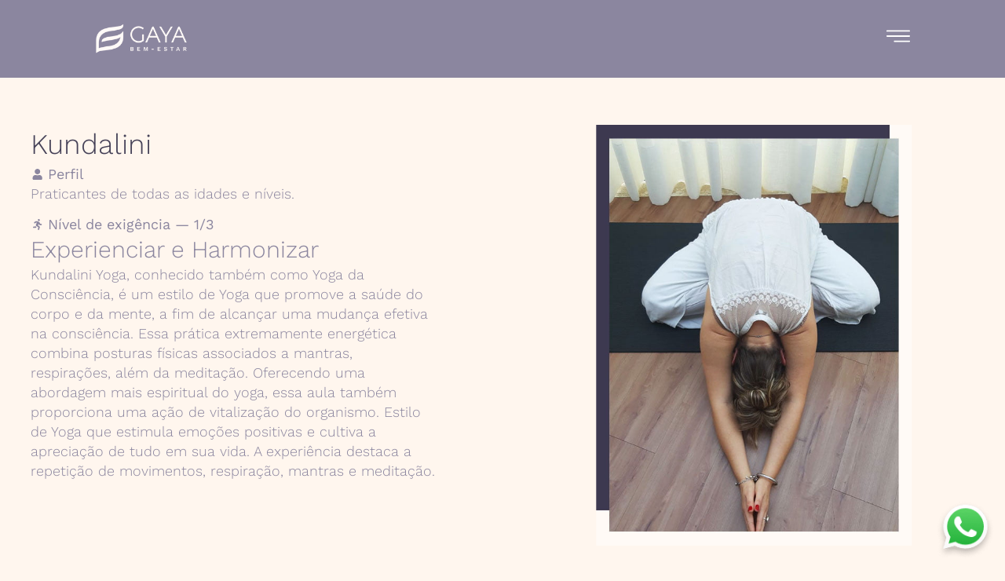

--- FILE ---
content_type: text/html; charset=UTF-8
request_url: https://gayabemestar.com.br/kundalini/
body_size: 31196
content:
<!doctype html>
<html lang="pt-BR">
<head>
	<meta charset="UTF-8">
	<meta name="viewport" content="width=device-width, initial-scale=1">
	<link rel="profile" href="https://gmpg.org/xfn/11">
	<meta name='robots' content='index, follow, max-image-preview:large, max-snippet:-1, max-video-preview:-1'/>
	<style>img:is([sizes="auto" i], [sizes^="auto," i]) {contain-intrinsic-size:3000px 1500px}</style>
	
	<!-- This site is optimized with the Yoast SEO plugin v26.8 - https://yoast.com/product/yoast-seo-wordpress/ -->
	<title>Kundalini - Gaya Bem-Estar</title>
	<link rel="canonical" href="https://gayabemestar.com.br/studio-yoga/kundalini/"/>
	<meta property="og:locale" content="pt_BR"/>
	<meta property="og:type" content="article"/>
	<meta property="og:title" content="Kundalini - Gaya Bem-Estar"/>
	<meta property="og:description" content="Kundalini Perfil Praticantes de todas as idades e níveis. Nível de exigência — 1/3 Experienciar e HarmonizarKundalini Yoga, conhecido também como Yoga da Consciência, é um estilo de Yoga que promove a saúde do corpo e da mente, a fim de alcançar uma mudança efetiva na consciência. Essa prática extremamente energética combina posturas físicas associados [&hellip;]"/>
	<meta property="og:url" content="https://gayabemestar.com.br/studio-yoga/kundalini/"/>
	<meta property="og:site_name" content="Gaya Bem-Estar"/>
	<meta property="article:modified_time" content="2025-01-20T19:27:40+00:00"/>
	<meta property="og:image" content="https://gayabemestar.com.br/wp-content/uploads/2020/11/kundalini.jpg"/>
	<meta name="twitter:card" content="summary_large_image"/>
	<meta name="twitter:label1" content="Est. tempo de leitura"/>
	<meta name="twitter:data1" content="1 minuto"/>
	<script type="application/ld+json" class="yoast-schema-graph">{"@context":"https://schema.org","@graph":[{"@type":"WebPage","@id":"https://gayabemestar.com.br/studio-yoga/kundalini/","url":"https://gayabemestar.com.br/studio-yoga/kundalini/","name":"Kundalini - Gaya Bem-Estar","isPartOf":{"@id":"https://gayabemestar.com.br/#website"},"primaryImageOfPage":{"@id":"https://gayabemestar.com.br/studio-yoga/kundalini/#primaryimage"},"image":{"@id":"https://gayabemestar.com.br/studio-yoga/kundalini/#primaryimage"},"thumbnailUrl":"https://gayabemestar.com.br/wp-content/uploads/2020/11/kundalini.jpg","datePublished":"2020-10-07T16:41:53+00:00","dateModified":"2025-01-20T19:27:40+00:00","breadcrumb":{"@id":"https://gayabemestar.com.br/studio-yoga/kundalini/#breadcrumb"},"inLanguage":"pt-BR","potentialAction":[{"@type":"ReadAction","target":["https://gayabemestar.com.br/studio-yoga/kundalini/"]}]},{"@type":"ImageObject","inLanguage":"pt-BR","@id":"https://gayabemestar.com.br/studio-yoga/kundalini/#primaryimage","url":"https://gayabemestar.com.br/wp-content/uploads/2020/11/kundalini.jpg","contentUrl":"https://gayabemestar.com.br/wp-content/uploads/2020/11/kundalini.jpg","width":600,"height":800},{"@type":"BreadcrumbList","@id":"https://gayabemestar.com.br/studio-yoga/kundalini/#breadcrumb","itemListElement":[{"@type":"ListItem","position":1,"name":"Início","item":"https://gayabemestar.com.br/"},{"@type":"ListItem","position":2,"name":"Yoga","item":"https://gayabemestar.com.br/studio-yoga/"},{"@type":"ListItem","position":3,"name":"Kundalini"}]},{"@type":"WebSite","@id":"https://gayabemestar.com.br/#website","url":"https://gayabemestar.com.br/","name":"Gaya Bem-Estar","description":"","publisher":{"@id":"https://gayabemestar.com.br/#organization"},"potentialAction":[{"@type":"SearchAction","target":{"@type":"EntryPoint","urlTemplate":"https://gayabemestar.com.br/?s={search_term_string}"},"query-input":{"@type":"PropertyValueSpecification","valueRequired":true,"valueName":"search_term_string"}}],"inLanguage":"pt-BR"},{"@type":"Organization","@id":"https://gayabemestar.com.br/#organization","name":"Gaya SPA & Yoga","url":"https://gayabemestar.com.br/","logo":{"@type":"ImageObject","inLanguage":"pt-BR","@id":"https://gayabemestar.com.br/#/schema/logo/image/","url":"https://gayabemestar.com.br/wp-content/uploads/2020/06/AF_Logos-Gaya.png","contentUrl":"https://gayabemestar.com.br/wp-content/uploads/2020/06/AF_Logos-Gaya.png","width":709,"height":339,"caption":"Gaya SPA & Yoga"},"image":{"@id":"https://gayabemestar.com.br/#/schema/logo/image/"}}]}</script>
	<!-- / Yoast SEO plugin. -->


<link rel="alternate" type="application/rss+xml" title="Feed para Gaya Bem-Estar &raquo;" href="https://gayabemestar.com.br/feed/"/>
<link rel="alternate" type="application/rss+xml" title="Feed de comentários para Gaya Bem-Estar &raquo;" href="https://gayabemestar.com.br/comments/feed/"/>
		<style>.lazyload,.lazyloading{max-width:100%}</style>
		<script>window._wpemojiSettings={"baseUrl":"https:\/\/s.w.org\/images\/core\/emoji\/15.0.3\/72x72\/","ext":".png","svgUrl":"https:\/\/s.w.org\/images\/core\/emoji\/15.0.3\/svg\/","svgExt":".svg","source":{"concatemoji":"https:\/\/gayabemestar.com.br\/wp-includes\/js\/wp-emoji-release.min.js?ver=6.7.4"}};!function(i,n){var o,s,e;function c(e){try{var t={supportTests:e,timestamp:(new Date).valueOf()};sessionStorage.setItem(o,JSON.stringify(t))}catch(e){}}function p(e,t,n){e.clearRect(0,0,e.canvas.width,e.canvas.height),e.fillText(t,0,0);var t=new Uint32Array(e.getImageData(0,0,e.canvas.width,e.canvas.height).data),r=(e.clearRect(0,0,e.canvas.width,e.canvas.height),e.fillText(n,0,0),new Uint32Array(e.getImageData(0,0,e.canvas.width,e.canvas.height).data));return t.every(function(e,t){return e===r[t]})}function u(e,t,n){switch(t){case"flag":return n(e,"\ud83c\udff3\ufe0f\u200d\u26a7\ufe0f","\ud83c\udff3\ufe0f\u200b\u26a7\ufe0f")?!1:!n(e,"\ud83c\uddfa\ud83c\uddf3","\ud83c\uddfa\u200b\ud83c\uddf3")&&!n(e,"\ud83c\udff4\udb40\udc67\udb40\udc62\udb40\udc65\udb40\udc6e\udb40\udc67\udb40\udc7f","\ud83c\udff4\u200b\udb40\udc67\u200b\udb40\udc62\u200b\udb40\udc65\u200b\udb40\udc6e\u200b\udb40\udc67\u200b\udb40\udc7f");case"emoji":return!n(e,"\ud83d\udc26\u200d\u2b1b","\ud83d\udc26\u200b\u2b1b")}return!1}function f(e,t,n){var r="undefined"!=typeof WorkerGlobalScope&&self instanceof WorkerGlobalScope?new OffscreenCanvas(300,150):i.createElement("canvas"),a=r.getContext("2d",{willReadFrequently:!0}),o=(a.textBaseline="top",a.font="600 32px Arial",{});return e.forEach(function(e){o[e]=t(a,e,n)}),o}function t(e){var t=i.createElement("script");t.src=e,t.defer=!0,i.head.appendChild(t)}"undefined"!=typeof Promise&&(o="wpEmojiSettingsSupports",s=["flag","emoji"],n.supports={everything:!0,everythingExceptFlag:!0},e=new Promise(function(e){i.addEventListener("DOMContentLoaded",e,{once:!0})}),new Promise(function(t){var n=function(){try{var e=JSON.parse(sessionStorage.getItem(o));if("object"==typeof e&&"number"==typeof e.timestamp&&(new Date).valueOf()<e.timestamp+604800&&"object"==typeof e.supportTests)return e.supportTests}catch(e){}return null}();if(!n){if("undefined"!=typeof Worker&&"undefined"!=typeof OffscreenCanvas&&"undefined"!=typeof URL&&URL.createObjectURL&&"undefined"!=typeof Blob)try{var e="postMessage("+f.toString()+"("+[JSON.stringify(s),u.toString(),p.toString()].join(",")+"));",r=new Blob([e],{type:"text/javascript"}),a=new Worker(URL.createObjectURL(r),{name:"wpTestEmojiSupports"});return void(a.onmessage=function(e){c(n=e.data),a.terminate(),t(n)})}catch(e){}c(n=f(s,u,p))}t(n)}).then(function(e){for(var t in e)n.supports[t]=e[t],n.supports.everything=n.supports.everything&&n.supports[t],"flag"!==t&&(n.supports.everythingExceptFlag=n.supports.everythingExceptFlag&&n.supports[t]);n.supports.everythingExceptFlag=n.supports.everythingExceptFlag&&!n.supports.flag,n.DOMReady=!1,n.readyCallback=function(){n.DOMReady=!0}}).then(function(){return e}).then(function(){var e;n.supports.everything||(n.readyCallback(),(e=n.source||{}).concatemoji?t(e.concatemoji):e.wpemoji&&e.twemoji&&(t(e.twemoji),t(e.wpemoji)))}))}((window,document),window._wpemojiSettings);</script>
<link rel='stylesheet' id='sbi_styles-css' href='https://gayabemestar.com.br/wp-content/plugins/instagram-feed/css/sbi-styles.min.css?ver=6.10.0' media='all'/>
<style id='wp-emoji-styles-inline-css'>img.wp-smiley,img.emoji{display:inline!important;border:none!important;box-shadow:none!important;height:1em!important;width:1em!important;margin:0 .07em!important;vertical-align:-.1em!important;background:none!important;padding:0!important}</style>
<style id='global-styles-inline-css'>:root{--wp--preset--aspect-ratio--square:1;--wp--preset--aspect-ratio--4-3: 4/3;--wp--preset--aspect-ratio--3-4: 3/4;--wp--preset--aspect-ratio--3-2: 3/2;--wp--preset--aspect-ratio--2-3: 2/3;--wp--preset--aspect-ratio--16-9: 16/9;--wp--preset--aspect-ratio--9-16: 9/16;--wp--preset--color--black:#000;--wp--preset--color--cyan-bluish-gray:#abb8c3;--wp--preset--color--white:#fff;--wp--preset--color--pale-pink:#f78da7;--wp--preset--color--vivid-red:#cf2e2e;--wp--preset--color--luminous-vivid-orange:#ff6900;--wp--preset--color--luminous-vivid-amber:#fcb900;--wp--preset--color--light-green-cyan:#7bdcb5;--wp--preset--color--vivid-green-cyan:#00d084;--wp--preset--color--pale-cyan-blue:#8ed1fc;--wp--preset--color--vivid-cyan-blue:#0693e3;--wp--preset--color--vivid-purple:#9b51e0;--wp--preset--gradient--vivid-cyan-blue-to-vivid-purple:linear-gradient(135deg,rgba(6,147,227,1) 0%,#9b51e0 100%);--wp--preset--gradient--light-green-cyan-to-vivid-green-cyan:linear-gradient(135deg,#7adcb4 0%,#00d082 100%);--wp--preset--gradient--luminous-vivid-amber-to-luminous-vivid-orange:linear-gradient(135deg,rgba(252,185,0,1) 0%,rgba(255,105,0,1) 100%);--wp--preset--gradient--luminous-vivid-orange-to-vivid-red:linear-gradient(135deg,rgba(255,105,0,1) 0%,#cf2e2e 100%);--wp--preset--gradient--very-light-gray-to-cyan-bluish-gray:linear-gradient(135deg,#eee 0%,#a9b8c3 100%);--wp--preset--gradient--cool-to-warm-spectrum:linear-gradient(135deg,#4aeadc 0%,#9778d1 20%,#cf2aba 40%,#ee2c82 60%,#fb6962 80%,#fef84c 100%);--wp--preset--gradient--blush-light-purple:linear-gradient(135deg,#ffceec 0%,#9896f0 100%);--wp--preset--gradient--blush-bordeaux:linear-gradient(135deg,#fecda5 0%,#fe2d2d 50%,#6b003e 100%);--wp--preset--gradient--luminous-dusk:linear-gradient(135deg,#ffcb70 0%,#c751c0 50%,#4158d0 100%);--wp--preset--gradient--pale-ocean:linear-gradient(135deg,#fff5cb 0%,#b6e3d4 50%,#33a7b5 100%);--wp--preset--gradient--electric-grass:linear-gradient(135deg,#caf880 0%,#71ce7e 100%);--wp--preset--gradient--midnight:linear-gradient(135deg,#020381 0%,#2874fc 100%);--wp--preset--font-size--small:13px;--wp--preset--font-size--medium:20px;--wp--preset--font-size--large:36px;--wp--preset--font-size--x-large:42px;--wp--preset--spacing--20:.44rem;--wp--preset--spacing--30:.67rem;--wp--preset--spacing--40:1rem;--wp--preset--spacing--50:1.5rem;--wp--preset--spacing--60:2.25rem;--wp--preset--spacing--70:3.38rem;--wp--preset--spacing--80:5.06rem;--wp--preset--shadow--natural:6px 6px 9px rgba(0,0,0,.2);--wp--preset--shadow--deep:12px 12px 50px rgba(0,0,0,.4);--wp--preset--shadow--sharp:6px 6px 0 rgba(0,0,0,.2);--wp--preset--shadow--outlined:6px 6px 0 -3px rgba(255,255,255,1) , 6px 6px rgba(0,0,0,1);--wp--preset--shadow--crisp:6px 6px 0 rgba(0,0,0,1)}:root{--wp--style--global--content-size:800px;--wp--style--global--wide-size:1200px}:where(body) {margin:0}.wp-site-blocks>.alignleft{float:left;margin-right:2em}.wp-site-blocks>.alignright{float:right;margin-left:2em}.wp-site-blocks>.aligncenter{justify-content:center;margin-left:auto;margin-right:auto}:where(.wp-site-blocks) > * {margin-block-start:24px;margin-block-end:0}:where(.wp-site-blocks) > :first-child {margin-block-start:0}:where(.wp-site-blocks) > :last-child {margin-block-end:0}:root{--wp--style--block-gap:24px}:root :where(.is-layout-flow) > :first-child{margin-block-start:0}:root :where(.is-layout-flow) > :last-child{margin-block-end:0}:root :where(.is-layout-flow) > *{margin-block-start:24px;margin-block-end:0}:root :where(.is-layout-constrained) > :first-child{margin-block-start:0}:root :where(.is-layout-constrained) > :last-child{margin-block-end:0}:root :where(.is-layout-constrained) > *{margin-block-start:24px;margin-block-end:0}:root :where(.is-layout-flex){gap:24px}:root :where(.is-layout-grid){gap:24px}.is-layout-flow>.alignleft{float:left;margin-inline-start:0;margin-inline-end:2em}.is-layout-flow>.alignright{float:right;margin-inline-start:2em;margin-inline-end:0}.is-layout-flow>.aligncenter{margin-left:auto!important;margin-right:auto!important}.is-layout-constrained>.alignleft{float:left;margin-inline-start:0;margin-inline-end:2em}.is-layout-constrained>.alignright{float:right;margin-inline-start:2em;margin-inline-end:0}.is-layout-constrained>.aligncenter{margin-left:auto!important;margin-right:auto!important}.is-layout-constrained > :where(:not(.alignleft):not(.alignright):not(.alignfull)){max-width:var(--wp--style--global--content-size);margin-left:auto!important;margin-right:auto!important}.is-layout-constrained>.alignwide{max-width:var(--wp--style--global--wide-size)}body .is-layout-flex{display:flex}.is-layout-flex{flex-wrap:wrap;align-items:center}.is-layout-flex > :is(*, div){margin:0}body .is-layout-grid{display:grid}.is-layout-grid > :is(*, div){margin:0}body{padding-top:0;padding-right:0;padding-bottom:0;padding-left:0}a:where(:not(.wp-element-button)){text-decoration:underline}:root :where(.wp-element-button, .wp-block-button__link){background-color:#32373c;border-width:0;color:#fff;font-family:inherit;font-size:inherit;line-height:inherit;padding: calc(0.667em + 2px) calc(1.333em + 2px);text-decoration:none}.has-black-color{color:var(--wp--preset--color--black)!important}.has-cyan-bluish-gray-color{color:var(--wp--preset--color--cyan-bluish-gray)!important}.has-white-color{color:var(--wp--preset--color--white)!important}.has-pale-pink-color{color:var(--wp--preset--color--pale-pink)!important}.has-vivid-red-color{color:var(--wp--preset--color--vivid-red)!important}.has-luminous-vivid-orange-color{color:var(--wp--preset--color--luminous-vivid-orange)!important}.has-luminous-vivid-amber-color{color:var(--wp--preset--color--luminous-vivid-amber)!important}.has-light-green-cyan-color{color:var(--wp--preset--color--light-green-cyan)!important}.has-vivid-green-cyan-color{color:var(--wp--preset--color--vivid-green-cyan)!important}.has-pale-cyan-blue-color{color:var(--wp--preset--color--pale-cyan-blue)!important}.has-vivid-cyan-blue-color{color:var(--wp--preset--color--vivid-cyan-blue)!important}.has-vivid-purple-color{color:var(--wp--preset--color--vivid-purple)!important}.has-black-background-color{background-color:var(--wp--preset--color--black)!important}.has-cyan-bluish-gray-background-color{background-color:var(--wp--preset--color--cyan-bluish-gray)!important}.has-white-background-color{background-color:var(--wp--preset--color--white)!important}.has-pale-pink-background-color{background-color:var(--wp--preset--color--pale-pink)!important}.has-vivid-red-background-color{background-color:var(--wp--preset--color--vivid-red)!important}.has-luminous-vivid-orange-background-color{background-color:var(--wp--preset--color--luminous-vivid-orange)!important}.has-luminous-vivid-amber-background-color{background-color:var(--wp--preset--color--luminous-vivid-amber)!important}.has-light-green-cyan-background-color{background-color:var(--wp--preset--color--light-green-cyan)!important}.has-vivid-green-cyan-background-color{background-color:var(--wp--preset--color--vivid-green-cyan)!important}.has-pale-cyan-blue-background-color{background-color:var(--wp--preset--color--pale-cyan-blue)!important}.has-vivid-cyan-blue-background-color{background-color:var(--wp--preset--color--vivid-cyan-blue)!important}.has-vivid-purple-background-color{background-color:var(--wp--preset--color--vivid-purple)!important}.has-black-border-color{border-color:var(--wp--preset--color--black)!important}.has-cyan-bluish-gray-border-color{border-color:var(--wp--preset--color--cyan-bluish-gray)!important}.has-white-border-color{border-color:var(--wp--preset--color--white)!important}.has-pale-pink-border-color{border-color:var(--wp--preset--color--pale-pink)!important}.has-vivid-red-border-color{border-color:var(--wp--preset--color--vivid-red)!important}.has-luminous-vivid-orange-border-color{border-color:var(--wp--preset--color--luminous-vivid-orange)!important}.has-luminous-vivid-amber-border-color{border-color:var(--wp--preset--color--luminous-vivid-amber)!important}.has-light-green-cyan-border-color{border-color:var(--wp--preset--color--light-green-cyan)!important}.has-vivid-green-cyan-border-color{border-color:var(--wp--preset--color--vivid-green-cyan)!important}.has-pale-cyan-blue-border-color{border-color:var(--wp--preset--color--pale-cyan-blue)!important}.has-vivid-cyan-blue-border-color{border-color:var(--wp--preset--color--vivid-cyan-blue)!important}.has-vivid-purple-border-color{border-color:var(--wp--preset--color--vivid-purple)!important}.has-vivid-cyan-blue-to-vivid-purple-gradient-background{background:var(--wp--preset--gradient--vivid-cyan-blue-to-vivid-purple)!important}.has-light-green-cyan-to-vivid-green-cyan-gradient-background{background:var(--wp--preset--gradient--light-green-cyan-to-vivid-green-cyan)!important}.has-luminous-vivid-amber-to-luminous-vivid-orange-gradient-background{background:var(--wp--preset--gradient--luminous-vivid-amber-to-luminous-vivid-orange)!important}.has-luminous-vivid-orange-to-vivid-red-gradient-background{background:var(--wp--preset--gradient--luminous-vivid-orange-to-vivid-red)!important}.has-very-light-gray-to-cyan-bluish-gray-gradient-background{background:var(--wp--preset--gradient--very-light-gray-to-cyan-bluish-gray)!important}.has-cool-to-warm-spectrum-gradient-background{background:var(--wp--preset--gradient--cool-to-warm-spectrum)!important}.has-blush-light-purple-gradient-background{background:var(--wp--preset--gradient--blush-light-purple)!important}.has-blush-bordeaux-gradient-background{background:var(--wp--preset--gradient--blush-bordeaux)!important}.has-luminous-dusk-gradient-background{background:var(--wp--preset--gradient--luminous-dusk)!important}.has-pale-ocean-gradient-background{background:var(--wp--preset--gradient--pale-ocean)!important}.has-electric-grass-gradient-background{background:var(--wp--preset--gradient--electric-grass)!important}.has-midnight-gradient-background{background:var(--wp--preset--gradient--midnight)!important}.has-small-font-size{font-size:var(--wp--preset--font-size--small)!important}.has-medium-font-size{font-size:var(--wp--preset--font-size--medium)!important}.has-large-font-size{font-size:var(--wp--preset--font-size--large)!important}.has-x-large-font-size{font-size:var(--wp--preset--font-size--x-large)!important}:root :where(.wp-block-pullquote){font-size:1.5em;line-height:1.6}</style>
<link rel='stylesheet' id='hello-elementor-css' href='https://gayabemestar.com.br/wp-content/themes/hello-elementor/style.min.css?ver=3.3.0' media='all'/>
<link rel='stylesheet' id='hello-elementor-theme-style-css' href='https://gayabemestar.com.br/wp-content/themes/hello-elementor/theme.min.css?ver=3.3.0' media='all'/>
<link rel='stylesheet' id='hello-elementor-header-footer-css' href='https://gayabemestar.com.br/wp-content/themes/hello-elementor/header-footer.min.css?ver=3.3.0' media='all'/>
<link rel='stylesheet' id='elementor-frontend-css' href='https://gayabemestar.com.br/wp-content/uploads/elementor/css/custom-frontend.min.css?ver=1769070957' media='all'/>
<style id='elementor-frontend-inline-css'>@font-face{font-family:'WorkSans';font-style:normal;font-weight:300;font-display:auto;src:url(https://gayabemestar.com.br/wp-content/uploads/2024/04/WorkSans-Light.woff2) format('woff2')}@font-face{font-family:'WorkSans';font-style:normal;font-weight:500;font-display:auto;src:url(https://gayabemestar.com.br/wp-content/uploads/2024/04/WorkSans-Medium.woff2) format('woff2')}@font-face{font-family:'WorkSans';font-style:normal;font-weight:400;font-display:auto;src:url(https://gayabemestar.com.br/wp-content/uploads/2024/04/WorkSans-Regular.woff2) format('woff2')}@font-face{font-family:'Roboto';font-style:normal;font-weight:500;font-display:auto;src:url(https://gayabemestar.com.br/wp-content/uploads/2024/04/Roboto-Medium.woff2) format('woff2')}.elementor-kit-384{--e-global-color-primary:#6ec1e4;--e-global-color-secondary:#54595f;--e-global-color-text:#7a7a7a;--e-global-color-accent:#61ce70;--e-global-color-4b22c18:#df9d69;--e-global-color-c4ee159:#fffaf8;--e-global-color-0381e57:#475e46;--e-global-color-fe63a01:#85a57f;--e-global-color-e6065e9:#c5ddc0;--e-global-color-2a36bc9:#474359;--e-global-color-35530c4:#8d88a0;--e-global-color-dfdd3e6:#d3cedc;--e-global-color-3323f8c:#00000000;--e-global-color-5c30bd2:#f0dbb2;--e-global-color-487864a:#b4a485;--e-global-color-545e36c:#484235;--e-global-color-023c608:#3c372c;--e-global-color-0286ca2:#5D5084FA;--e-global-color-9eda7b8:#428741;--e-global-color-33de8d7:#75787c;--e-global-typography-primary-font-family:"WorkSans";--e-global-typography-primary-font-size:23px;--e-global-typography-primary-line-height:1.4em;--e-global-typography-secondary-font-family:"WorkSans";--e-global-typography-secondary-font-size:20px;--e-global-typography-secondary-line-height:1.4em;--e-global-typography-text-font-family:"WorkSans";--e-global-typography-text-font-size:18px;--e-global-typography-text-line-height:1.4em;--e-global-typography-accent-font-family:"Roboto";--e-global-typography-accent-font-weight:500;--e-global-typography-0964c9f-font-family:"WorkSans";--e-global-typography-0964c9f-font-size:36px;--e-global-typography-0964c9f-font-weight:300;--e-global-typography-0964c9f-line-height:1.4em;--e-global-typography-55fe349-font-family:"WorkSans";--e-global-typography-55fe349-font-size:50px;--e-global-typography-55fe349-font-weight:300;--e-global-typography-55fe349-line-height:1.4em;--e-global-typography-e40eaf2-font-family:"WorkSans";--e-global-typography-e40eaf2-font-size:16px;--e-global-typography-e40eaf2-font-weight:300;--e-global-typography-e40eaf2-line-height:1.6em;--e-global-typography-b729c70-font-family:"WorkSans";--e-global-typography-b729c70-font-size:20px;--e-global-typography-b729c70-font-weight:300;--e-global-typography-b729c70-line-height:1.7em;--e-global-typography-a8a1c78-font-family:"WorkSans";--e-global-typography-a8a1c78-font-size:18px;--e-global-typography-a8a1c78-font-weight:500;--e-global-typography-a8a1c78-text-transform:uppercase;--e-global-typography-a8a1c78-line-height:1.4em;--e-global-typography-a5811ad-font-family:"WorkSans";--e-global-typography-a5811ad-font-size:18px;--e-global-typography-a5811ad-font-weight:300;--e-global-typography-a5811ad-line-height:1.7em;--e-global-typography-a69ae34-font-family:"WorkSans";--e-global-typography-a69ae34-font-size:30px;--e-global-typography-a69ae34-font-weight:400;--e-global-typography-a69ae34-line-height:1.4em;--e-global-typography-9c3c420-font-family:"WorkSans";--e-global-typography-9c3c420-font-size:50px;--e-global-typography-9c3c420-font-weight:300;--e-global-typography-9c3c420-line-height:1.2em;--e-global-typography-2c96383-font-family:"WorkSans";--e-global-typography-2c96383-font-size:26px;--e-global-typography-2c96383-font-weight:500;--e-global-typography-2c96383-line-height:1em;--e-global-typography-04bb99f-font-family:"WorkSans";--e-global-typography-04bb99f-font-size:16px;--e-global-typography-04bb99f-font-weight:300;--e-global-typography-04bb99f-line-height:1.5em;--e-global-typography-ff10a69-font-family:"WorkSans";--e-global-typography-ff10a69-font-size:18px;--e-global-typography-ff10a69-font-weight:400;--e-global-typography-ff10a69-font-style:italic;--e-global-typography-ff10a69-line-height:1.5em;--e-global-typography-11b7cac-font-family:"WorkSans";--e-global-typography-11b7cac-font-size:36px;--e-global-typography-11b7cac-font-weight:300;--e-global-typography-11b7cac-line-height:1.4em;--e-global-typography-fc3bc74-font-family:"WorkSans";--e-global-typography-fc3bc74-font-size:20px;--e-global-typography-fc3bc74-font-weight:400;--e-global-typography-fc3bc74-line-height:1.4em;--e-global-typography-5941b2d-font-family:"WorkSans";--e-global-typography-5941b2d-font-size:23px;--e-global-typography-5941b2d-line-height:1.4em;background-color:#fff6ee}.elementor-kit-384 e-page-transition{background-color:#ffbc7d}.elementor-section.elementor-section-boxed>.elementor-container{max-width:1140px}.e-con{--container-max-width:1140px}.elementor-widget:not(:last-child){margin-block-end:0}.elementor-element{--widgets-spacing:0 0;--widgets-spacing-row:0;--widgets-spacing-column:0}{}h1.entry-title{display:var(--page-title-display)}.elementor-lightbox{--lightbox-ui-color:var(--e-global-color-c4ee159)}.site-header .site-branding{flex-direction:column;align-items:stretch}.site-header{padding-inline-end:0;padding-inline-start:0}.site-footer .site-branding{flex-direction:column;align-items:stretch}@media (max-width:1024px){.elementor-kit-384{--e-global-typography-0964c9f-font-size:26px;--e-global-typography-55fe349-font-size:40px;--e-global-typography-e40eaf2-font-size:16px;--e-global-typography-b729c70-font-size:18px;--e-global-typography-a8a1c78-font-size:18px;--e-global-typography-a5811ad-font-size:16px;--e-global-typography-2c96383-font-size:24px;--e-global-typography-2c96383-line-height:1.2em}.elementor-section.elementor-section-boxed>.elementor-container{max-width:1024px}.e-con{--container-max-width:1024px}}@media (max-width:430px){.elementor-kit-384{--e-global-typography-a8a1c78-font-size:16px;--e-global-typography-a5811ad-font-size:16px;--e-global-typography-9c3c420-font-size:32px;--e-global-typography-2c96383-font-size:20px;--e-global-typography-2c96383-line-height:1.2em;--e-global-typography-11b7cac-font-size:36px;--e-global-typography-11b7cac-line-height:1em}.elementor-section.elementor-section-boxed>.elementor-container{max-width:430px}.e-con{--container-max-width:430px;--container-default-padding-top:0;--container-default-padding-right:0;--container-default-padding-bottom:0;--container-default-padding-left:0}}.elementor-589 .elementor-element.elementor-element-2bede14d{margin-top:0%;margin-bottom:0%;padding:060px 20px 030px 20px}.elementor-bc-flex-widget .elementor-589 .elementor-element.elementor-element-6078382b.elementor-column .elementor-widget-wrap{align-items:flex-start}.elementor-589 .elementor-element.elementor-element-6078382b.elementor-column.elementor-element[data-element_type="column"]>.elementor-widget-wrap.elementor-element-populated{align-content:flex-start;align-items:flex-start}.elementor-589 .elementor-element.elementor-element-6078382b>.elementor-element-populated{margin:0 0 0 0;--e-column-margin-right:0;--e-column-margin-left:0;padding:0 40px 40px 40px}.elementor-widget-text-editor{font-family:var( --e-global-typography-text-font-family ), Sans-serif;font-size:var(--e-global-typography-text-font-size);line-height:var(--e-global-typography-text-line-height);color:var(--e-global-color-text)}.elementor-widget-text-editor.elementor-drop-cap-view-stacked .elementor-drop-cap{background-color:var(--e-global-color-primary)}.elementor-widget-text-editor.elementor-drop-cap-view-framed .elementor-drop-cap,.elementor-widget-text-editor.elementor-drop-cap-view-default .elementor-drop-cap{color:var(--e-global-color-primary);border-color:var(--e-global-color-primary)}.elementor-589 .elementor-element.elementor-element-179c7b19>.elementor-widget-container{margin:00% 0% 0% 0%;padding:0 0 0 0}.elementor-589 .elementor-element.elementor-element-179c7b19{text-align:start;font-family:"Work Sans",sans-serif;font-size:36px;font-weight:300;color:#464258}.elementor-widget-icon-list .elementor-icon-list-item:not(:last-child):after{border-color:var(--e-global-color-text)}.elementor-widget-icon-list .elementor-icon-list-icon i{color:var(--e-global-color-primary)}.elementor-widget-icon-list .elementor-icon-list-icon svg{fill:var(--e-global-color-primary)}.elementor-widget-icon-list .elementor-icon-list-item>.elementor-icon-list-text,.elementor-widget-icon-list .elementor-icon-list-item>a{font-family:var( --e-global-typography-text-font-family ), Sans-serif;font-size:var(--e-global-typography-text-font-size);line-height:var(--e-global-typography-text-line-height)}.elementor-widget-icon-list .elementor-icon-list-text{color:var(--e-global-color-secondary)}.elementor-589 .elementor-element.elementor-element-e2740a7 .elementor-icon-list-items:not(.elementor-inline-items) .elementor-icon-list-item:not(:last-child){padding-block-end:calc(20px/2)}.elementor-589 .elementor-element.elementor-element-e2740a7 .elementor-icon-list-items:not(.elementor-inline-items) .elementor-icon-list-item:not(:first-child){margin-block-start:calc(20px/2)}.elementor-589 .elementor-element.elementor-element-e2740a7 .elementor-icon-list-items.elementor-inline-items .elementor-icon-list-item{margin-inline:calc(20px/2)}.elementor-589 .elementor-element.elementor-element-e2740a7 .elementor-icon-list-items.elementor-inline-items{margin-inline:calc(-20px/2)}.elementor-589 .elementor-element.elementor-element-e2740a7 .elementor-icon-list-items.elementor-inline-items .elementor-icon-list-item:after{inset-inline-end:calc(-20px/2)}.elementor-589 .elementor-element.elementor-element-e2740a7 .elementor-icon-list-icon i{color:#8b869f;transition:color .3s}.elementor-589 .elementor-element.elementor-element-e2740a7 .elementor-icon-list-icon svg{fill:#8b869f;transition:fill .3s}.elementor-589 .elementor-element.elementor-element-e2740a7{--e-icon-list-icon-size:14px;--e-icon-list-icon-align:center;--e-icon-list-icon-margin:0 calc(var(--e-icon-list-icon-size, 1em) * 0.125);--icon-vertical-offset:0}.elementor-589 .elementor-element.elementor-element-e2740a7 .elementor-icon-list-item>.elementor-icon-list-text,.elementor-589 .elementor-element.elementor-element-e2740a7 .elementor-icon-list-item>a{font-family:"Work Sans",sans-serif;font-size:18px;font-weight:400}.elementor-589 .elementor-element.elementor-element-e2740a7 .elementor-icon-list-text{color:#8b869f;transition:color .3s}.elementor-589 .elementor-element.elementor-element-ead12>.elementor-widget-container{margin:0% 0% 0% 0%}.elementor-589 .elementor-element.elementor-element-ead12{font-family:"Work Sans",sans-serif;font-size:18px;font-weight:300;line-height:1.4em;color:#8b869f}.elementor-589 .elementor-element.elementor-element-6ad19e6 .elementor-icon-list-items:not(.elementor-inline-items) .elementor-icon-list-item:not(:last-child){padding-block-end:calc(20px/2)}.elementor-589 .elementor-element.elementor-element-6ad19e6 .elementor-icon-list-items:not(.elementor-inline-items) .elementor-icon-list-item:not(:first-child){margin-block-start:calc(20px/2)}.elementor-589 .elementor-element.elementor-element-6ad19e6 .elementor-icon-list-items.elementor-inline-items .elementor-icon-list-item{margin-inline:calc(20px/2)}.elementor-589 .elementor-element.elementor-element-6ad19e6 .elementor-icon-list-items.elementor-inline-items{margin-inline:calc(-20px/2)}.elementor-589 .elementor-element.elementor-element-6ad19e6 .elementor-icon-list-items.elementor-inline-items .elementor-icon-list-item:after{inset-inline-end:calc(-20px/2)}.elementor-589 .elementor-element.elementor-element-6ad19e6 .elementor-icon-list-icon i{color:#8b869f;transition:color .3s}.elementor-589 .elementor-element.elementor-element-6ad19e6 .elementor-icon-list-icon svg{fill:#8b869f;transition:fill .3s}.elementor-589 .elementor-element.elementor-element-6ad19e6{--e-icon-list-icon-size:14px;--e-icon-list-icon-align:center;--e-icon-list-icon-margin:0 calc(var(--e-icon-list-icon-size, 1em) * 0.125);--icon-vertical-offset:0}.elementor-589 .elementor-element.elementor-element-6ad19e6 .elementor-icon-list-item>.elementor-icon-list-text,.elementor-589 .elementor-element.elementor-element-6ad19e6 .elementor-icon-list-item>a{font-family:"Work Sans",sans-serif;font-size:18px;font-weight:400}.elementor-589 .elementor-element.elementor-element-6ad19e6 .elementor-icon-list-text{color:#8b869f;transition:color .3s}.elementor-589 .elementor-element.elementor-element-4aa40e1a>.elementor-widget-container{margin:0% 0% 0% 0%}.elementor-589 .elementor-element.elementor-element-4aa40e1a{font-family:"Work Sans",sans-serif;font-size:30px;font-weight:300;line-height:1.3em;color:#8b869f}.elementor-589 .elementor-element.elementor-element-90e830a>.elementor-widget-container{margin:0% 0% 0% 0%}.elementor-589 .elementor-element.elementor-element-90e830a{font-family:"Work Sans",sans-serif;font-size:18px;font-weight:300;line-height:1.4em;color:#8b869f}.elementor-bc-flex-widget .elementor-589 .elementor-element.elementor-element-4704c742.elementor-column .elementor-widget-wrap{align-items:center}.elementor-589 .elementor-element.elementor-element-4704c742.elementor-column.elementor-element[data-element_type="column"]>.elementor-widget-wrap.elementor-element-populated{align-content:center;align-items:center}.elementor-589 .elementor-element.elementor-element-4704c742>.elementor-element-populated{margin:0 0 0 0;--e-column-margin-right:0;--e-column-margin-left:0;padding:0 20px 0 20px}.elementor-widget-image .widget-image-caption{color:var(--e-global-color-text);font-family:var( --e-global-typography-text-font-family ), Sans-serif;font-size:var(--e-global-typography-text-font-size);line-height:var(--e-global-typography-text-line-height)}.elementor-589 .elementor-element.elementor-element-1d3d82ea>.elementor-widget-container{margin:0 0 0 0;padding:0 0 0 0}.elementor-589 .elementor-element.elementor-element-1d3d82ea{text-align:end}.elementor-589 .elementor-element.elementor-element-1d3d82ea img{width:80%;border-radius:0 0 0 0}.elementor-589 .elementor-element.elementor-element-78f1802>.elementor-container>.elementor-column>.elementor-widget-wrap{align-content:center;align-items:center}.elementor-589 .elementor-element.elementor-element-78f1802:not(.elementor-motion-effects-element-type-background), .elementor-589 .elementor-element.elementor-element-78f1802 > .elementor-motion-effects-container > .elementor-motion-effects-layer{background-color:#fffaf8}.elementor-589 .elementor-element.elementor-element-78f1802{transition:background .3s , border .3s , border-radius .3s , box-shadow .3s;margin-top:0%;margin-bottom:0%;padding:010px 20px 010px 20px}.elementor-589 .elementor-element.elementor-element-78f1802>.elementor-background-overlay{transition:background .3s , border-radius .3s , opacity .3s}.elementor-bc-flex-widget .elementor-589 .elementor-element.elementor-element-177b815.elementor-column .elementor-widget-wrap{align-items:center}.elementor-589 .elementor-element.elementor-element-177b815.elementor-column.elementor-element[data-element_type="column"]>.elementor-widget-wrap.elementor-element-populated{align-content:center;align-items:center}.elementor-589 .elementor-element.elementor-element-177b815.elementor-column>.elementor-widget-wrap{justify-content:center}.elementor-589 .elementor-element.elementor-element-177b815>.elementor-element-populated{margin:0 0 0 0;--e-column-margin-right:0;--e-column-margin-left:0;padding:10px 10px 10px 10px}.elementor-589 .elementor-element.elementor-element-54affe7{text-align:center;font-family:"Work Sans",sans-serif;font-size:30px;font-weight:300;color:#464258}.elementor-widget-form .elementor-field-group>label,.elementor-widget-form .elementor-field-subgroup label{color:var(--e-global-color-text)}.elementor-widget-form .elementor-field-group>label{font-family:var( --e-global-typography-text-font-family ), Sans-serif;font-size:var(--e-global-typography-text-font-size);line-height:var(--e-global-typography-text-line-height)}.elementor-widget-form .elementor-field-type-html{color:var(--e-global-color-text);font-family:var( --e-global-typography-text-font-family ), Sans-serif;font-size:var(--e-global-typography-text-font-size);line-height:var(--e-global-typography-text-line-height)}.elementor-widget-form .elementor-field-group .elementor-field{color:var(--e-global-color-text)}.elementor-widget-form .elementor-field-group .elementor-field,.elementor-widget-form .elementor-field-subgroup label{font-family:var( --e-global-typography-text-font-family ), Sans-serif;font-size:var(--e-global-typography-text-font-size);line-height:var(--e-global-typography-text-line-height)}.elementor-widget-form .elementor-button{font-family:var( --e-global-typography-accent-font-family ), Sans-serif;font-weight:var(--e-global-typography-accent-font-weight)}.elementor-widget-form .e-form__buttons__wrapper__button-next{background-color:var(--e-global-color-accent)}.elementor-widget-form .elementor-button[type="submit"]{background-color:var(--e-global-color-accent)}.elementor-widget-form .e-form__buttons__wrapper__button-previous{background-color:var(--e-global-color-accent)}.elementor-widget-form .elementor-message{font-family:var( --e-global-typography-text-font-family ), Sans-serif;font-size:var(--e-global-typography-text-font-size);line-height:var(--e-global-typography-text-line-height)}.elementor-widget-form .e-form__indicators__indicator,.elementor-widget-form .e-form__indicators__indicator__label{font-family:var( --e-global-typography-accent-font-family ), Sans-serif;font-weight:var(--e-global-typography-accent-font-weight)}.elementor-widget-form{--e-form-steps-indicator-inactive-primary-color:var(--e-global-color-text);--e-form-steps-indicator-active-primary-color:var(--e-global-color-accent);--e-form-steps-indicator-completed-primary-color:var(--e-global-color-accent);--e-form-steps-indicator-progress-color:var(--e-global-color-accent);--e-form-steps-indicator-progress-background-color:var(--e-global-color-text);--e-form-steps-indicator-progress-meter-color:var(--e-global-color-text)}.elementor-widget-form .e-form__indicators__indicator__progress__meter{font-family:var( --e-global-typography-accent-font-family ), Sans-serif;font-weight:var(--e-global-typography-accent-font-weight)}.elementor-589 .elementor-element.elementor-element-9373520{width:var(--container-widget-width,500px);max-width:500px;--container-widget-width:500px;--container-widget-flex-grow:0;--e-form-steps-indicators-spacing:20px;--e-form-steps-indicator-padding:30px;--e-form-steps-indicator-inactive-primary-color:#7a7a7a;--e-form-steps-indicator-inactive-secondary-color:#fff;--e-form-steps-indicator-active-primary-color:#464258;--e-form-steps-indicator-active-secondary-color:#fff;--e-form-steps-indicator-completed-primary-color:#464258;--e-form-steps-divider-width:1px;--e-form-steps-divider-gap:10px}.elementor-589 .elementor-element.elementor-element-9373520>.elementor-widget-container{margin:0 0 0 0;padding:0 0 0 0;border-radius:0 0 0 0}.elementor-589 .elementor-element.elementor-element-9373520 .elementor-field-group{padding-right:calc( 10px/2 );padding-left:calc( 10px/2 );margin-bottom:10px}.elementor-589 .elementor-element.elementor-element-9373520 .elementor-form-fields-wrapper{margin-left:calc( -10px/2 );margin-right:calc( -10px/2 );margin-bottom:-10px}.elementor-589 .elementor-element.elementor-element-9373520 .elementor-field-group.recaptcha_v3-bottomleft,.elementor-589 .elementor-element.elementor-element-9373520 .elementor-field-group.recaptcha_v3-bottomright{margin-bottom:0}body.rtl .elementor-589 .elementor-element.elementor-element-9373520 .elementor-labels-inline .elementor-field-group>label{padding-left:0}body:not(.rtl) .elementor-589 .elementor-element.elementor-element-9373520 .elementor-labels-inline .elementor-field-group > label{padding-right:0}body .elementor-589 .elementor-element.elementor-element-9373520 .elementor-labels-above .elementor-field-group>label{padding-bottom:0}.elementor-589 .elementor-element.elementor-element-9373520 .elementor-field-group>label,.elementor-589 .elementor-element.elementor-element-9373520 .elementor-field-subgroup label{color:#7a7a7a}.elementor-589 .elementor-element.elementor-element-9373520 .elementor-field-type-html{color:#464258;font-family:"Work Sans",sans-serif;font-size:15px}.elementor-589 .elementor-element.elementor-element-9373520 .elementor-field-group .elementor-field{color:#74787b}.elementor-589 .elementor-element.elementor-element-9373520 .elementor-field-group .elementor-field,.elementor-589 .elementor-element.elementor-element-9373520 .elementor-field-subgroup label{font-family:"Work Sans",sans-serif;font-size:18px;font-weight:400}.elementor-589 .elementor-element.elementor-element-9373520 .elementor-field-group .elementor-field:not(.elementor-select-wrapper){background-color:rgba(255,255,255,0);border-color:#464258;border-radius:0 0 0 0}.elementor-589 .elementor-element.elementor-element-9373520 .elementor-field-group .elementor-select-wrapper select{background-color:rgba(255,255,255,0);border-color:#464258;border-radius:0 0 0 0}.elementor-589 .elementor-element.elementor-element-9373520 .elementor-field-group .elementor-select-wrapper::before{color:#464258}.elementor-589 .elementor-element.elementor-element-9373520 .elementor-button{font-family:"Work Sans",sans-serif;font-size:16px;text-transform:none;border-radius:0 0 0 0}.elementor-589 .elementor-element.elementor-element-9373520 .e-form__buttons__wrapper__button-next{background-color:#464258;color:#fff}.elementor-589 .elementor-element.elementor-element-9373520 .elementor-button[type="submit"]{background-color:#464258;color:#fff}.elementor-589 .elementor-element.elementor-element-9373520 .elementor-button[type="submit"] svg *{fill:#fff}.elementor-589 .elementor-element.elementor-element-9373520 .e-form__buttons__wrapper__button-previous{background-color:#464258;color:#fff}.elementor-589 .elementor-element.elementor-element-9373520 .e-form__buttons__wrapper__button-next:hover{color:#fff}.elementor-589 .elementor-element.elementor-element-9373520 .elementor-button[type="submit"]:hover{color:#fff}.elementor-589 .elementor-element.elementor-element-9373520 .elementor-button[type="submit"]:hover svg *{fill:#fff}.elementor-589 .elementor-element.elementor-element-9373520 .e-form__buttons__wrapper__button-previous:hover{color:#fff}.elementor-589 .elementor-element.elementor-element-9373520 .elementor-message{font-family:"Work Sans",sans-serif;font-size:16px;font-weight:400}.elementor-589 .elementor-element.elementor-element-9373520 .elementor-message.elementor-message-success{color:#74787b}.elementor-589 .elementor-element.elementor-element-9373520 .elementor-message.elementor-message-danger{color:#464258}.elementor-589 .elementor-element.elementor-element-9373520 .elementor-message.elementor-help-inline{color:#74787b}.elementor-589 .elementor-element.elementor-element-9373520 .e-form__indicators__indicator,.elementor-589 .elementor-element.elementor-element-9373520 .e-form__indicators__indicator__label{font-family:"Work Sans",sans-serif;font-size:25px;font-weight:300}.elementor-589 .elementor-element.elementor-element-e7da34d{margin-top:0%;margin-bottom:00%;padding:35px 40px 060px 40px}.elementor-widget-button .elementor-button{background-color:var(--e-global-color-accent);font-family:var( --e-global-typography-accent-font-family ), Sans-serif;font-weight:var(--e-global-typography-accent-font-weight)}.elementor-589 .elementor-element.elementor-element-d23e5e7 .elementor-button{background-color:rgba(2,1,1,0);font-family:"Work Sans",sans-serif;font-size:20px;font-weight:300;fill:#464258;color:#464258;border-style:solid;border-width:1px 1px 1px 1px;border-color:#464258;border-radius:10px 10px 10px 10px}.elementor-589 .elementor-element.elementor-element-d23e5e7 .elementor-button:hover,.elementor-589 .elementor-element.elementor-element-d23e5e7 .elementor-button:focus{background-color:#464258;color:#fff7f3}.elementor-589 .elementor-element.elementor-element-d23e5e7>.elementor-widget-container{margin:0% 0% 0% 0%}.elementor-589 .elementor-element.elementor-element-d23e5e7 .elementor-button:hover svg,.elementor-589 .elementor-element.elementor-element-d23e5e7 .elementor-button:focus svg{fill:#fff7f3}.elementor-589 .elementor-element.elementor-element-8a735c4:not(.elementor-motion-effects-element-type-background), .elementor-589 .elementor-element.elementor-element-8a735c4 > .elementor-motion-effects-container > .elementor-motion-effects-layer{background-color:#8b869f}.elementor-589 .elementor-element.elementor-element-8a735c4{transition:background .3s , border .3s , border-radius .3s , box-shadow .3s;margin-top:0;margin-bottom:0;padding:10px 10px 10px 10px}.elementor-589 .elementor-element.elementor-element-8a735c4>.elementor-background-overlay{transition:background .3s , border-radius .3s , opacity .3s}.elementor-589 .elementor-element.elementor-element-894b30a{text-align:center;font-family:"Work Sans",sans-serif;font-size:12px;color:#fff9f8}.elementor-589 .elementor-element.elementor-element-20b5b7f{text-align:center;font-family:"Work Sans",sans-serif;font-size:12px;color:#fff9f8}:root{--page-title-display:none}@media (min-width:431px){.elementor-589 .elementor-element.elementor-element-6078382b{width:52.427%}.elementor-589 .elementor-element.elementor-element-4704c742{width:47.573%}}@media (max-width:1024px){.elementor-589 .elementor-element.elementor-element-2bede14d{padding:50px 50px 50px 50px}.elementor-589 .elementor-element.elementor-element-6078382b>.elementor-element-populated{padding:0 20px 0 20px}.elementor-widget-text-editor{font-size:var(--e-global-typography-text-font-size);line-height:var(--e-global-typography-text-line-height)}.elementor-widget-icon-list .elementor-icon-list-item>.elementor-icon-list-text,.elementor-widget-icon-list .elementor-icon-list-item>a{font-size:var(--e-global-typography-text-font-size);line-height:var(--e-global-typography-text-line-height)}.elementor-widget-image .widget-image-caption{font-size:var(--e-global-typography-text-font-size);line-height:var(--e-global-typography-text-line-height)}.elementor-widget-form .elementor-field-group>label{font-size:var(--e-global-typography-text-font-size);line-height:var(--e-global-typography-text-line-height)}.elementor-widget-form .elementor-field-type-html{font-size:var(--e-global-typography-text-font-size);line-height:var(--e-global-typography-text-line-height)}.elementor-widget-form .elementor-field-group .elementor-field,.elementor-widget-form .elementor-field-subgroup label{font-size:var(--e-global-typography-text-font-size);line-height:var(--e-global-typography-text-line-height)}.elementor-widget-form .elementor-message{font-size:var(--e-global-typography-text-font-size);line-height:var(--e-global-typography-text-line-height)}.elementor-589 .elementor-element.elementor-element-8a735c4{padding:0 030px 20px 30px}}@media (max-width:430px){.elementor-589 .elementor-element.elementor-element-2bede14d{margin-top:0;margin-bottom:0;padding:30px 30px 30px 30px}.elementor-589 .elementor-element.elementor-element-6078382b>.elementor-element-populated{margin:0 0 0 0;--e-column-margin-right:0;--e-column-margin-left:0;padding:0 0 020px 0}.elementor-widget-text-editor{font-size:var(--e-global-typography-text-font-size);line-height:var(--e-global-typography-text-line-height)}.elementor-589 .elementor-element.elementor-element-179c7b19>.elementor-widget-container{margin:0 0 0 0;padding:0 0 0 0}.elementor-589 .elementor-element.elementor-element-179c7b19{text-align:center}.elementor-widget-icon-list .elementor-icon-list-item>.elementor-icon-list-text,.elementor-widget-icon-list .elementor-icon-list-item>a{font-size:var(--e-global-typography-text-font-size);line-height:var(--e-global-typography-text-line-height)}.elementor-589 .elementor-element.elementor-element-ead12>.elementor-widget-container{margin:0 0 0 0;padding:0 0 0 0}.elementor-589 .elementor-element.elementor-element-ead12{text-align:center}.elementor-589 .elementor-element.elementor-element-4aa40e1a{text-align:center}.elementor-589 .elementor-element.elementor-element-90e830a>.elementor-widget-container{margin:0 0 0 0;padding:0 0 0 0}.elementor-589 .elementor-element.elementor-element-90e830a{text-align:center}.elementor-589 .elementor-element.elementor-element-4704c742>.elementor-element-populated{margin:0 0 0 0;--e-column-margin-right:0;--e-column-margin-left:0;padding:30px 0 0 0}.elementor-widget-image .widget-image-caption{font-size:var(--e-global-typography-text-font-size);line-height:var(--e-global-typography-text-line-height)}.elementor-589 .elementor-element.elementor-element-1d3d82ea>.elementor-widget-container{margin:0 0 0 0;padding:0 0 0 0}.elementor-589 .elementor-element.elementor-element-1d3d82ea{text-align:center}.elementor-589 .elementor-element.elementor-element-78f1802{margin-top:0;margin-bottom:0;padding:0 0 0 0}.elementor-589 .elementor-element.elementor-element-177b815>.elementor-element-populated{padding:030px 030px 030px 030px}.elementor-589 .elementor-element.elementor-element-54affe7{text-align:center}.elementor-widget-form .elementor-field-group>label{font-size:var(--e-global-typography-text-font-size);line-height:var(--e-global-typography-text-line-height)}.elementor-widget-form .elementor-field-type-html{font-size:var(--e-global-typography-text-font-size);line-height:var(--e-global-typography-text-line-height)}.elementor-widget-form .elementor-field-group .elementor-field,.elementor-widget-form .elementor-field-subgroup label{font-size:var(--e-global-typography-text-font-size);line-height:var(--e-global-typography-text-line-height)}.elementor-widget-form .elementor-message{font-size:var(--e-global-typography-text-font-size);line-height:var(--e-global-typography-text-line-height)}.elementor-589 .elementor-element.elementor-element-e7da34d{margin-top:0;margin-bottom:0;padding:0 0 0 0}.elementor-589 .elementor-element.elementor-element-a92a3a1>.elementor-element-populated{margin:0 0 0 0;--e-column-margin-right:0;--e-column-margin-left:0;padding:10px 10px 10px 10px}.elementor-589 .elementor-element.elementor-element-8a735c4{padding:0 030px 30px 30px}}.elementor-14685 .elementor-element.elementor-element-9cc4ec1>.elementor-container>.elementor-column>.elementor-widget-wrap{align-content:center;align-items:center}.elementor-14685 .elementor-element.elementor-element-9cc4ec1:not(.elementor-motion-effects-element-type-background), .elementor-14685 .elementor-element.elementor-element-9cc4ec1 > .elementor-motion-effects-container > .elementor-motion-effects-layer{background-color:#8b869f}.elementor-14685 .elementor-element.elementor-element-9cc4ec1{transition:background .3s , border .3s , border-radius .3s , box-shadow .3s;margin-top:0;margin-bottom:0;padding:019px 121px 020px 120px}.elementor-14685 .elementor-element.elementor-element-9cc4ec1>.elementor-background-overlay{transition:background .3s , border-radius .3s , opacity .3s}.elementor-bc-flex-widget .elementor-14685 .elementor-element.elementor-element-7bb6123.elementor-column .elementor-widget-wrap{align-items:center}.elementor-14685 .elementor-element.elementor-element-7bb6123.elementor-column.elementor-element[data-element_type="column"]>.elementor-widget-wrap.elementor-element-populated{align-content:center;align-items:center}.elementor-14685 .elementor-element.elementor-element-7bb6123>.elementor-element-populated{margin:0 0 0 0;--e-column-margin-right:0;--e-column-margin-left:0;padding:0 0 0 0}.elementor-widget-image .widget-image-caption{color:var(--e-global-color-text);font-family:var( --e-global-typography-text-font-family ), Sans-serif;font-size:var(--e-global-typography-text-font-size);line-height:var(--e-global-typography-text-line-height)}.elementor-14685 .elementor-element.elementor-element-e628240{text-align:start}.elementor-14685 .elementor-element.elementor-element-e628240 img{width:60%}.elementor-14685 .elementor-element.elementor-element-69dcf1e>.elementor-element-populated{margin:0 0 0 0;--e-column-margin-right:0;--e-column-margin-left:0;padding:0 0 0 0}.elementor-bc-flex-widget .elementor-14685 .elementor-element.elementor-element-8279ae1.elementor-column .elementor-widget-wrap{align-items:center}.elementor-14685 .elementor-element.elementor-element-8279ae1.elementor-column.elementor-element[data-element_type="column"]>.elementor-widget-wrap.elementor-element-populated{align-content:center;align-items:center}.elementor-14685 .elementor-element.elementor-element-8279ae1>.elementor-element-populated{margin:0 0 0 0;--e-column-margin-right:0;--e-column-margin-left:0;padding:0 0 0 0}.elementor-widget-icon.elementor-view-stacked .elementor-icon{background-color:var(--e-global-color-primary)}.elementor-widget-icon.elementor-view-framed .elementor-icon,.elementor-widget-icon.elementor-view-default .elementor-icon{color:var(--e-global-color-primary);border-color:var(--e-global-color-primary)}.elementor-widget-icon.elementor-view-framed .elementor-icon,.elementor-widget-icon.elementor-view-default .elementor-icon svg{fill:var(--e-global-color-primary)}.elementor-14685 .elementor-element.elementor-element-a43aea9>.elementor-widget-container{margin:0% 0% 0% 0%}.elementor-14685 .elementor-element.elementor-element-a43aea9 .elementor-icon-wrapper{text-align:end}.elementor-14685 .elementor-element.elementor-element-a43aea9.elementor-view-stacked .elementor-icon{background-color:#fff}.elementor-14685 .elementor-element.elementor-element-a43aea9.elementor-view-framed .elementor-icon,.elementor-14685 .elementor-element.elementor-element-a43aea9.elementor-view-default .elementor-icon{color:#fff;border-color:#fff}.elementor-14685 .elementor-element.elementor-element-a43aea9.elementor-view-framed .elementor-icon,.elementor-14685 .elementor-element.elementor-element-a43aea9.elementor-view-default .elementor-icon svg{fill:#fff}.elementor-14685 .elementor-element.elementor-element-a43aea9 .elementor-icon{font-size:30px}.elementor-14685 .elementor-element.elementor-element-a43aea9 .elementor-icon svg{height:30px}.elementor-theme-builder-content-area{height:400px}.elementor-location-header:before,.elementor-location-footer:before{content:"";display:table;clear:both}@media (max-width:1024px){.elementor-14685 .elementor-element.elementor-element-9cc4ec1{padding:015px 50px 16px 050px}.elementor-widget-image .widget-image-caption{font-size:var(--e-global-typography-text-font-size);line-height:var(--e-global-typography-text-line-height)}}@media (max-width:430px){.elementor-14685 .elementor-element.elementor-element-9cc4ec1{padding:015px 30px 15px 30px}.elementor-14685 .elementor-element.elementor-element-7bb6123{width:60%}.elementor-widget-image .widget-image-caption{font-size:var(--e-global-typography-text-font-size);line-height:var(--e-global-typography-text-line-height)}.elementor-14685 .elementor-element.elementor-element-69dcf1e{width:20%}.elementor-14685 .elementor-element.elementor-element-8279ae1{width:20%}}.elementor-10599 .elementor-element.elementor-element-242ac8b1:not(.elementor-motion-effects-element-type-background), .elementor-10599 .elementor-element.elementor-element-242ac8b1 > .elementor-motion-effects-container > .elementor-motion-effects-layer{background-color:#8b869f}.elementor-10599 .elementor-element.elementor-element-242ac8b1{transition:background .3s , border .3s , border-radius .3s , box-shadow .3s;padding:60px 30px 60px 30px}.elementor-10599 .elementor-element.elementor-element-242ac8b1>.elementor-background-overlay{transition:background .3s , border-radius .3s , opacity .3s}.elementor-10599 .elementor-element.elementor-element-21684ef1{margin-top:0;margin-bottom:30px}.elementor-bc-flex-widget .elementor-10599 .elementor-element.elementor-element-520529f4.elementor-column .elementor-widget-wrap{align-items:flex-start}.elementor-10599 .elementor-element.elementor-element-520529f4.elementor-column.elementor-element[data-element_type="column"]>.elementor-widget-wrap.elementor-element-populated{align-content:flex-start;align-items:flex-start}.elementor-10599 .elementor-element.elementor-element-520529f4>.elementor-element-populated{margin:15px 15px 15px 15px;--e-column-margin-right:15px;--e-column-margin-left:15px;padding:0 0 0 0}.elementor-widget-image .widget-image-caption{color:var(--e-global-color-text);font-family:var( --e-global-typography-text-font-family ), Sans-serif;font-size:var(--e-global-typography-text-font-size);line-height:var(--e-global-typography-text-line-height)}.elementor-10599 .elementor-element.elementor-element-1b3afc60{text-align:start}.elementor-10599 .elementor-element.elementor-element-1b3afc60 img{width:80%}.elementor-10599 .elementor-element.elementor-element-238b09a9{--grid-template-columns:repeat(0,auto);--icon-size:22px;--grid-column-gap:10px;--grid-row-gap:0}.elementor-10599 .elementor-element.elementor-element-238b09a9 .elementor-widget-container{text-align:left}.elementor-10599 .elementor-element.elementor-element-238b09a9>.elementor-widget-container{margin:0 0 0 0;padding:0 0 0 0}.elementor-10599 .elementor-element.elementor-element-238b09a9 .elementor-social-icon{background-color:var(--e-global-color-c4ee159);--icon-padding:.4em}.elementor-10599 .elementor-element.elementor-element-238b09a9 .elementor-social-icon i{color:#8b869f}.elementor-10599 .elementor-element.elementor-element-238b09a9 .elementor-social-icon svg{fill:#8b869f}.elementor-10599 .elementor-element.elementor-element-238b09a9 .elementor-social-icon:hover{background-color:#8B869F00}.elementor-10599 .elementor-element.elementor-element-238b09a9 .elementor-social-icon:hover i{color:#fff}.elementor-10599 .elementor-element.elementor-element-238b09a9 .elementor-social-icon:hover svg{fill:#fff}.elementor-widget-heading .elementor-heading-title{font-family:var( --e-global-typography-primary-font-family ), Sans-serif;font-size:var(--e-global-typography-primary-font-size);line-height:var(--e-global-typography-primary-line-height);color:var(--e-global-color-primary)}.elementor-10599 .elementor-element.elementor-element-4d58d31c>.elementor-widget-container{margin:0% 0% 0% 0%;padding:0 0 0 0}.elementor-10599 .elementor-element.elementor-element-4d58d31c .elementor-heading-title{font-family:"Work Sans",sans-serif;font-size:18px;font-weight:400;line-height:1.1em;color:var(--e-global-color-c4ee159)}.elementor-widget-icon-list .elementor-icon-list-item:not(:last-child):after{border-color:var(--e-global-color-text)}.elementor-widget-icon-list .elementor-icon-list-icon i{color:var(--e-global-color-primary)}.elementor-widget-icon-list .elementor-icon-list-icon svg{fill:var(--e-global-color-primary)}.elementor-widget-icon-list .elementor-icon-list-item>.elementor-icon-list-text,.elementor-widget-icon-list .elementor-icon-list-item>a{font-family:var( --e-global-typography-text-font-family ), Sans-serif;font-size:var(--e-global-typography-text-font-size);line-height:var(--e-global-typography-text-line-height)}.elementor-widget-icon-list .elementor-icon-list-text{color:var(--e-global-color-secondary)}.elementor-10599 .elementor-element.elementor-element-3aafa258 .elementor-icon-list-items:not(.elementor-inline-items) .elementor-icon-list-item:not(:last-child){padding-block-end:calc(15px/2)}.elementor-10599 .elementor-element.elementor-element-3aafa258 .elementor-icon-list-items:not(.elementor-inline-items) .elementor-icon-list-item:not(:first-child){margin-block-start:calc(15px/2)}.elementor-10599 .elementor-element.elementor-element-3aafa258 .elementor-icon-list-items.elementor-inline-items .elementor-icon-list-item{margin-inline:calc(15px/2)}.elementor-10599 .elementor-element.elementor-element-3aafa258 .elementor-icon-list-items.elementor-inline-items{margin-inline:calc(-15px/2)}.elementor-10599 .elementor-element.elementor-element-3aafa258 .elementor-icon-list-items.elementor-inline-items .elementor-icon-list-item:after{inset-inline-end:calc(-15px/2)}.elementor-10599 .elementor-element.elementor-element-3aafa258 .elementor-icon-list-icon i{color:var(--e-global-color-c4ee159);transition:color .3s}.elementor-10599 .elementor-element.elementor-element-3aafa258 .elementor-icon-list-icon svg{fill:var(--e-global-color-c4ee159);transition:fill .3s}.elementor-10599 .elementor-element.elementor-element-3aafa258 .elementor-icon-list-item:hover .elementor-icon-list-icon i{color:var(--e-global-color-c4ee159)}.elementor-10599 .elementor-element.elementor-element-3aafa258 .elementor-icon-list-item:hover .elementor-icon-list-icon svg{fill:var(--e-global-color-c4ee159)}.elementor-10599 .elementor-element.elementor-element-3aafa258{--e-icon-list-icon-size:30px;--e-icon-list-icon-align:left;--e-icon-list-icon-margin:0 calc(var(--e-icon-list-icon-size, 1em) * 0.25) 0 0;--icon-vertical-offset:0}.elementor-10599 .elementor-element.elementor-element-3aafa258 .elementor-icon-list-icon{padding-inline-end:0}.elementor-10599 .elementor-element.elementor-element-3aafa258 .elementor-icon-list-item>.elementor-icon-list-text,.elementor-10599 .elementor-element.elementor-element-3aafa258 .elementor-icon-list-item>a{font-family:"Work Sans",sans-serif;font-size:18px;font-weight:300;line-height:1em;letter-spacing:-.3px}.elementor-10599 .elementor-element.elementor-element-3aafa258 .elementor-icon-list-text{color:var(--e-global-color-c4ee159);transition:color .3s}.elementor-10599 .elementor-element.elementor-element-3aafa258 .elementor-icon-list-item:hover .elementor-icon-list-text{color:var(--e-global-color-c4ee159)}.elementor-10599 .elementor-element.elementor-element-5c5791c6>.elementor-widget-container{margin:0% 0% 0% 0%;padding:0 0 0 0}.elementor-10599 .elementor-element.elementor-element-5c5791c6 .elementor-heading-title{font-family:"Work Sans",sans-serif;font-size:18px;font-weight:400;line-height:1.1em;color:var(--e-global-color-c4ee159)}.elementor-10599 .elementor-element.elementor-element-504519cb{width:var(--container-widget-width,100.007%);max-width:100.007%;--container-widget-width:100.007%;--container-widget-flex-grow:0;--e-icon-list-icon-size:20px;--e-icon-list-icon-align:left;--e-icon-list-icon-margin:0 calc(var(--e-icon-list-icon-size, 1em) * 0.25) 0 0;--icon-vertical-offset:0}.elementor-10599 .elementor-element.elementor-element-504519cb>.elementor-widget-container{margin:0 0 0 5px}.elementor-10599 .elementor-element.elementor-element-504519cb.elementor-element{--flex-grow:0;--flex-shrink:0}.elementor-10599 .elementor-element.elementor-element-504519cb .elementor-icon-list-items:not(.elementor-inline-items) .elementor-icon-list-item:not(:last-child){padding-block-end:calc(25px/2)}.elementor-10599 .elementor-element.elementor-element-504519cb .elementor-icon-list-items:not(.elementor-inline-items) .elementor-icon-list-item:not(:first-child){margin-block-start:calc(25px/2)}.elementor-10599 .elementor-element.elementor-element-504519cb .elementor-icon-list-items.elementor-inline-items .elementor-icon-list-item{margin-inline:calc(25px/2)}.elementor-10599 .elementor-element.elementor-element-504519cb .elementor-icon-list-items.elementor-inline-items{margin-inline:calc(-25px/2)}.elementor-10599 .elementor-element.elementor-element-504519cb .elementor-icon-list-items.elementor-inline-items .elementor-icon-list-item:after{inset-inline-end:calc(-25px/2)}.elementor-10599 .elementor-element.elementor-element-504519cb .elementor-icon-list-icon i{color:var(--e-global-color-c4ee159);transition:color .3s}.elementor-10599 .elementor-element.elementor-element-504519cb .elementor-icon-list-icon svg{fill:var(--e-global-color-c4ee159);transition:fill .3s}.elementor-10599 .elementor-element.elementor-element-504519cb .elementor-icon-list-item:hover .elementor-icon-list-icon i{color:var(--e-global-color-c4ee159)}.elementor-10599 .elementor-element.elementor-element-504519cb .elementor-icon-list-item:hover .elementor-icon-list-icon svg{fill:var(--e-global-color-c4ee159)}.elementor-10599 .elementor-element.elementor-element-504519cb .elementor-icon-list-icon{padding-inline-end:5px}.elementor-10599 .elementor-element.elementor-element-504519cb .elementor-icon-list-item>.elementor-icon-list-text,.elementor-10599 .elementor-element.elementor-element-504519cb .elementor-icon-list-item>a{font-family:"Work Sans",sans-serif;font-size:18px;font-weight:300;line-height:1em;letter-spacing:-.3px}.elementor-10599 .elementor-element.elementor-element-504519cb .elementor-icon-list-text{color:var(--e-global-color-c4ee159);transition:color .3s}.elementor-10599 .elementor-element.elementor-element-504519cb .elementor-icon-list-item:hover .elementor-icon-list-text{color:var(--e-global-color-c4ee159)}.elementor-widget-global .widget-image-caption{color:var(--e-global-color-text);font-family:var( --e-global-typography-text-font-family ), Sans-serif;font-size:var(--e-global-typography-text-font-size);line-height:var(--e-global-typography-text-line-height)}.elementor-10599 .elementor-element.elementor-global-16407{width:auto;max-width:auto;bottom:1%;z-index:999;text-align:center}body:not(.rtl) .elementor-10599 .elementor-element.elementor-global-16407{right:1%}body.rtl .elementor-10599 .elementor-element.elementor-global-16407{left:1%}.elementor-10599 .elementor-element.elementor-global-16407 img{width:75px}.elementor-bc-flex-widget .elementor-10599 .elementor-element.elementor-element-2d171647.elementor-column .elementor-widget-wrap{align-items:flex-start}.elementor-10599 .elementor-element.elementor-element-2d171647.elementor-column.elementor-element[data-element_type="column"]>.elementor-widget-wrap.elementor-element-populated{align-content:flex-start;align-items:flex-start}.elementor-10599 .elementor-element.elementor-element-2d171647>.elementor-element-populated{margin:15px 15px 15px 15px;--e-column-margin-right:15px;--e-column-margin-left:15px;padding:0 0 0 0}.elementor-10599 .elementor-element.elementor-element-fa3f2a1 .elementor-heading-title{font-family:"Work Sans",sans-serif;font-size:30px;font-weight:300;color:#fff}.elementor-widget-nav-menu .elementor-nav-menu .elementor-item{font-family:var( --e-global-typography-primary-font-family ), Sans-serif;font-size:var(--e-global-typography-primary-font-size);line-height:var(--e-global-typography-primary-line-height)}.elementor-widget-nav-menu .elementor-nav-menu--main .elementor-item{color:var(--e-global-color-text);fill:var(--e-global-color-text)}.elementor-widget-nav-menu .elementor-nav-menu--main .elementor-item:hover,.elementor-widget-nav-menu .elementor-nav-menu--main .elementor-item.elementor-item-active,.elementor-widget-nav-menu .elementor-nav-menu--main .elementor-item.highlighted,.elementor-widget-nav-menu .elementor-nav-menu--main .elementor-item:focus{color:var(--e-global-color-accent);fill:var(--e-global-color-accent)}.elementor-widget-nav-menu .elementor-nav-menu--main:not(.e--pointer-framed) .elementor-item:before,
					.elementor-widget-nav-menu .elementor-nav-menu--main:not(.e--pointer-framed) .elementor-item:after{background-color:var(--e-global-color-accent)}.elementor-widget-nav-menu .e--pointer-framed .elementor-item:before,.elementor-widget-nav-menu .e--pointer-framed .elementor-item:after{border-color:var(--e-global-color-accent)}.elementor-widget-nav-menu{--e-nav-menu-divider-color:var(--e-global-color-text)}.elementor-widget-nav-menu .elementor-nav-menu--dropdown .elementor-item,.elementor-widget-nav-menu .elementor-nav-menu--dropdown .elementor-sub-item{font-family:var( --e-global-typography-accent-font-family ), Sans-serif;font-weight:var(--e-global-typography-accent-font-weight)}.elementor-10599 .elementor-element.elementor-element-6e05853e .elementor-nav-menu .elementor-item{font-family:"Work Sans",sans-serif;font-size:18px;font-weight:300;line-height:1em;letter-spacing:-.3px}.elementor-10599 .elementor-element.elementor-element-6e05853e .elementor-nav-menu--main .elementor-item{color:var(--e-global-color-c4ee159);fill:var(--e-global-color-c4ee159);padding-left:0;padding-right:0;padding-top:15px;padding-bottom:15px}.elementor-10599 .elementor-element.elementor-element-6e05853e .elementor-nav-menu--main .elementor-item:hover,.elementor-10599 .elementor-element.elementor-element-6e05853e .elementor-nav-menu--main .elementor-item.elementor-item-active,.elementor-10599 .elementor-element.elementor-element-6e05853e .elementor-nav-menu--main .elementor-item.highlighted,.elementor-10599 .elementor-element.elementor-element-6e05853e .elementor-nav-menu--main .elementor-item:focus{color:var(--e-global-color-c4ee159);fill:var(--e-global-color-c4ee159)}.elementor-10599 .elementor-element.elementor-element-6e05853e .elementor-nav-menu--main .elementor-item.elementor-item-active{color:var(--e-global-color-c4ee159)}.elementor-10599 .elementor-element.elementor-element-6e05853e{--e-nav-menu-horizontal-menu-item-margin:calc( 0px / 2 )}.elementor-10599 .elementor-element.elementor-element-6e05853e .elementor-nav-menu--main:not(.elementor-nav-menu--layout-horizontal) .elementor-nav-menu > li:not(:last-child){margin-bottom:0}.elementor-10599 .elementor-element.elementor-element-6e05853e .elementor-nav-menu--dropdown a,.elementor-10599 .elementor-element.elementor-element-6e05853e .elementor-menu-toggle{color:var(--e-global-color-c4ee159);fill:var(--e-global-color-c4ee159)}.elementor-10599 .elementor-element.elementor-element-6e05853e .elementor-nav-menu--dropdown{background-color:#8b869f}.elementor-10599 .elementor-element.elementor-element-6e05853e .elementor-nav-menu--dropdown a:hover,.elementor-10599 .elementor-element.elementor-element-6e05853e .elementor-nav-menu--dropdown a:focus,.elementor-10599 .elementor-element.elementor-element-6e05853e .elementor-nav-menu--dropdown a.elementor-item-active,.elementor-10599 .elementor-element.elementor-element-6e05853e .elementor-nav-menu--dropdown a.highlighted,.elementor-10599 .elementor-element.elementor-element-6e05853e .elementor-menu-toggle:hover,.elementor-10599 .elementor-element.elementor-element-6e05853e .elementor-menu-toggle:focus{color:var(--e-global-color-c4ee159)}.elementor-10599 .elementor-element.elementor-element-6e05853e .elementor-nav-menu--dropdown a:hover,.elementor-10599 .elementor-element.elementor-element-6e05853e .elementor-nav-menu--dropdown a:focus,.elementor-10599 .elementor-element.elementor-element-6e05853e .elementor-nav-menu--dropdown a.elementor-item-active,.elementor-10599 .elementor-element.elementor-element-6e05853e .elementor-nav-menu--dropdown a.highlighted{background-color:#8b869f}.elementor-10599 .elementor-element.elementor-element-6e05853e .elementor-nav-menu--dropdown a.elementor-item-active{color:var(--e-global-color-c4ee159);background-color:#8b869f}.elementor-10599 .elementor-element.elementor-element-6e05853e .elementor-nav-menu--dropdown .elementor-item,.elementor-10599 .elementor-element.elementor-element-6e05853e .elementor-nav-menu--dropdown .elementor-sub-item{font-family:"Work Sans",sans-serif;font-weight:300}.elementor-bc-flex-widget .elementor-10599 .elementor-element.elementor-element-2d68bdda.elementor-column .elementor-widget-wrap{align-items:flex-start}.elementor-10599 .elementor-element.elementor-element-2d68bdda.elementor-column.elementor-element[data-element_type="column"]>.elementor-widget-wrap.elementor-element-populated{align-content:flex-start;align-items:flex-start}.elementor-10599 .elementor-element.elementor-element-2d68bdda>.elementor-element-populated{margin:15px 15px 15px 15px;--e-column-margin-right:15px;--e-column-margin-left:15px;padding:0 0 0 0}.elementor-10599 .elementor-element.elementor-element-51167b18 .elementor-heading-title{font-family:"Work Sans",sans-serif;font-size:30px;font-weight:300;color:#fff}.elementor-10599 .elementor-element.elementor-element-68178bc5 .elementor-nav-menu .elementor-item{font-family:"Work Sans",sans-serif;font-size:18px;font-weight:300;line-height:1em;letter-spacing:-.3px}.elementor-10599 .elementor-element.elementor-element-68178bc5 .elementor-nav-menu--main .elementor-item{color:var(--e-global-color-c4ee159);fill:var(--e-global-color-c4ee159);padding-left:0;padding-right:0;padding-top:15px;padding-bottom:15px}.elementor-10599 .elementor-element.elementor-element-68178bc5 .elementor-nav-menu--main .elementor-item:hover,.elementor-10599 .elementor-element.elementor-element-68178bc5 .elementor-nav-menu--main .elementor-item.elementor-item-active,.elementor-10599 .elementor-element.elementor-element-68178bc5 .elementor-nav-menu--main .elementor-item.highlighted,.elementor-10599 .elementor-element.elementor-element-68178bc5 .elementor-nav-menu--main .elementor-item:focus{color:var(--e-global-color-c4ee159);fill:var(--e-global-color-c4ee159)}.elementor-10599 .elementor-element.elementor-element-68178bc5 .elementor-nav-menu--main .elementor-item.elementor-item-active{color:var(--e-global-color-c4ee159)}.elementor-10599 .elementor-element.elementor-element-68178bc5{--e-nav-menu-horizontal-menu-item-margin:calc( 0px / 2 )}.elementor-10599 .elementor-element.elementor-element-68178bc5 .elementor-nav-menu--main:not(.elementor-nav-menu--layout-horizontal) .elementor-nav-menu > li:not(:last-child){margin-bottom:0}.elementor-10599 .elementor-element.elementor-element-68178bc5 .elementor-nav-menu--dropdown a,.elementor-10599 .elementor-element.elementor-element-68178bc5 .elementor-menu-toggle{color:var(--e-global-color-c4ee159);fill:var(--e-global-color-c4ee159)}.elementor-10599 .elementor-element.elementor-element-68178bc5 .elementor-nav-menu--dropdown{background-color:#8b869f}.elementor-10599 .elementor-element.elementor-element-68178bc5 .elementor-nav-menu--dropdown a:hover,.elementor-10599 .elementor-element.elementor-element-68178bc5 .elementor-nav-menu--dropdown a:focus,.elementor-10599 .elementor-element.elementor-element-68178bc5 .elementor-nav-menu--dropdown a.elementor-item-active,.elementor-10599 .elementor-element.elementor-element-68178bc5 .elementor-nav-menu--dropdown a.highlighted,.elementor-10599 .elementor-element.elementor-element-68178bc5 .elementor-menu-toggle:hover,.elementor-10599 .elementor-element.elementor-element-68178bc5 .elementor-menu-toggle:focus{color:var(--e-global-color-c4ee159)}.elementor-10599 .elementor-element.elementor-element-68178bc5 .elementor-nav-menu--dropdown a:hover,.elementor-10599 .elementor-element.elementor-element-68178bc5 .elementor-nav-menu--dropdown a:focus,.elementor-10599 .elementor-element.elementor-element-68178bc5 .elementor-nav-menu--dropdown a.elementor-item-active,.elementor-10599 .elementor-element.elementor-element-68178bc5 .elementor-nav-menu--dropdown a.highlighted{background-color:#8b869f}.elementor-10599 .elementor-element.elementor-element-68178bc5 .elementor-nav-menu--dropdown a.elementor-item-active{color:var(--e-global-color-c4ee159);background-color:#8b869f}.elementor-10599 .elementor-element.elementor-element-68178bc5 .elementor-nav-menu--dropdown .elementor-item,.elementor-10599 .elementor-element.elementor-element-68178bc5 .elementor-nav-menu--dropdown .elementor-sub-item{font-family:"Work Sans",sans-serif;font-weight:300}.elementor-10599 .elementor-element.elementor-element-1f6492b7 .elementor-heading-title{font-family:"Work Sans",sans-serif;font-size:30px;font-weight:300;color:#fff}.elementor-bc-flex-widget .elementor-10599 .elementor-element.elementor-element-70864486.elementor-column .elementor-widget-wrap{align-items:flex-start}.elementor-10599 .elementor-element.elementor-element-70864486.elementor-column.elementor-element[data-element_type="column"]>.elementor-widget-wrap.elementor-element-populated{align-content:flex-start;align-items:flex-start}.elementor-10599 .elementor-element.elementor-element-70864486>.elementor-element-populated{margin:15px 15px 15px 15px;--e-column-margin-right:15px;--e-column-margin-left:15px;padding:0 0 0 0}.elementor-10599 .elementor-element.elementor-element-6e376651 .elementor-heading-title{font-family:"Work Sans",sans-serif;font-size:30px;font-weight:300;color:#fff}.elementor-widget-text-editor{font-family:var( --e-global-typography-text-font-family ), Sans-serif;font-size:var(--e-global-typography-text-font-size);line-height:var(--e-global-typography-text-line-height);color:var(--e-global-color-text)}.elementor-widget-text-editor.elementor-drop-cap-view-stacked .elementor-drop-cap{background-color:var(--e-global-color-primary)}.elementor-widget-text-editor.elementor-drop-cap-view-framed .elementor-drop-cap,.elementor-widget-text-editor.elementor-drop-cap-view-default .elementor-drop-cap{color:var(--e-global-color-primary);border-color:var(--e-global-color-primary)}.elementor-10599 .elementor-element.elementor-element-42ec7843{font-family:"Work Sans",sans-serif;font-size:16px;font-weight:300;line-height:1.1em;color:#fff}.elementor-10599 .elementor-element.elementor-element-7bbc58a2 .elementor-nav-menu .elementor-item{font-family:"Work Sans",sans-serif;font-size:15px;font-weight:300;line-height:1.3em}.elementor-10599 .elementor-element.elementor-element-7bbc58a2 .elementor-nav-menu--main .elementor-item{color:var(--e-global-color-c4ee159);fill:var(--e-global-color-c4ee159);padding-left:10px;padding-right:10px;padding-top:15px;padding-bottom:15px}.elementor-10599 .elementor-element.elementor-element-7bbc58a2 .elementor-nav-menu--main .elementor-item:hover,.elementor-10599 .elementor-element.elementor-element-7bbc58a2 .elementor-nav-menu--main .elementor-item.elementor-item-active,.elementor-10599 .elementor-element.elementor-element-7bbc58a2 .elementor-nav-menu--main .elementor-item.highlighted,.elementor-10599 .elementor-element.elementor-element-7bbc58a2 .elementor-nav-menu--main .elementor-item:focus{color:var(--e-global-color-c4ee159);fill:var(--e-global-color-c4ee159)}.elementor-10599 .elementor-element.elementor-element-7bbc58a2 .elementor-nav-menu--main .elementor-item.elementor-item-active{color:var(--e-global-color-c4ee159)}.elementor-10599 .elementor-element.elementor-element-7bbc58a2{--e-nav-menu-divider-content:"";--e-nav-menu-divider-style:solid;--e-nav-menu-divider-width:2px;--e-nav-menu-divider-height:2px;--e-nav-menu-divider-color:var(--e-global-color-c4ee159);--e-nav-menu-horizontal-menu-item-margin:calc( 0px / 2 )}.elementor-10599 .elementor-element.elementor-element-7bbc58a2 .elementor-nav-menu--main:not(.elementor-nav-menu--layout-horizontal) .elementor-nav-menu > li:not(:last-child){margin-bottom:0}.elementor-10599 .elementor-element.elementor-element-9cd3442{text-align:center}.elementor-10599 .elementor-element.elementor-element-9cd3442 .elementor-heading-title{font-family:"Work Sans",sans-serif;font-size:15px;font-weight:300;line-height:1.3em;color:var(--e-global-color-c4ee159)}.elementor-10599 .elementor-element.elementor-element-77addd8d{text-align:center}.elementor-10599 .elementor-element.elementor-element-77addd8d .elementor-heading-title{font-family:"Work Sans",sans-serif;font-size:15px;font-weight:300;line-height:1.3em;color:var(--e-global-color-c4ee159)}.elementor-theme-builder-content-area{height:400px}.elementor-location-header:before,.elementor-location-footer:before{content:"";display:table;clear:both}@media (max-width:1024px){.elementor-10599 .elementor-element.elementor-element-50096cf4 > .elementor-widget-wrap > .elementor-widget:not(.elementor-widget__width-auto):not(.elementor-widget__width-initial):not(:last-child):not(.elementor-absolute){margin-block-end:10px}.elementor-10599 .elementor-element.elementor-element-520529f4 > .elementor-widget-wrap > .elementor-widget:not(.elementor-widget__width-auto):not(.elementor-widget__width-initial):not(:last-child):not(.elementor-absolute){margin-block-end:10px}.elementor-10599 .elementor-element.elementor-element-520529f4>.elementor-element-populated{margin:5px 5px 5px 5px;--e-column-margin-right:5px;--e-column-margin-left:5px}.elementor-widget-image .widget-image-caption{font-size:var(--e-global-typography-text-font-size);line-height:var(--e-global-typography-text-line-height)}.elementor-widget-heading .elementor-heading-title{font-size:var(--e-global-typography-primary-font-size);line-height:var(--e-global-typography-primary-line-height)}.elementor-widget-icon-list .elementor-icon-list-item>.elementor-icon-list-text,.elementor-widget-icon-list .elementor-icon-list-item>a{font-size:var(--e-global-typography-text-font-size);line-height:var(--e-global-typography-text-line-height)}.elementor-widget-global .widget-image-caption{font-size:var(--e-global-typography-text-font-size);line-height:var(--e-global-typography-text-line-height)}.elementor-10599 .elementor-element.elementor-element-2d171647 > .elementor-widget-wrap > .elementor-widget:not(.elementor-widget__width-auto):not(.elementor-widget__width-initial):not(:last-child):not(.elementor-absolute){margin-block-end:10px}.elementor-10599 .elementor-element.elementor-element-2d171647>.elementor-element-populated{margin:5px 5px 5px 5px;--e-column-margin-right:5px;--e-column-margin-left:5px}.elementor-widget-nav-menu .elementor-nav-menu .elementor-item{font-size:var(--e-global-typography-primary-font-size);line-height:var(--e-global-typography-primary-line-height)}.elementor-10599 .elementor-element.elementor-element-2d68bdda > .elementor-widget-wrap > .elementor-widget:not(.elementor-widget__width-auto):not(.elementor-widget__width-initial):not(:last-child):not(.elementor-absolute){margin-block-end:10px}.elementor-10599 .elementor-element.elementor-element-2d68bdda>.elementor-element-populated{margin:5px 5px 5px 5px;--e-column-margin-right:5px;--e-column-margin-left:5px}.elementor-10599 .elementor-element.elementor-element-1f6492b7 .elementor-heading-title{font-size:25px}.elementor-10599 .elementor-element.elementor-element-70864486 > .elementor-widget-wrap > .elementor-widget:not(.elementor-widget__width-auto):not(.elementor-widget__width-initial):not(:last-child):not(.elementor-absolute){margin-block-end:10px}.elementor-10599 .elementor-element.elementor-element-70864486>.elementor-element-populated{margin:5px 5px 5px 5px;--e-column-margin-right:5px;--e-column-margin-left:5px}.elementor-10599 .elementor-element.elementor-element-6e376651{text-align:center}.elementor-widget-text-editor{font-size:var(--e-global-typography-text-font-size);line-height:var(--e-global-typography-text-line-height)}.elementor-10599 .elementor-element.elementor-element-42ec7843{text-align:center}}@media (max-width:430px){.elementor-10599 .elementor-element.elementor-element-242ac8b1{padding:30px 30px 30px 30px}.elementor-10599 .elementor-element.elementor-element-21684ef1{margin-top:0;margin-bottom:0}.elementor-10599 .elementor-element.elementor-element-520529f4 > .elementor-widget-wrap > .elementor-widget:not(.elementor-widget__width-auto):not(.elementor-widget__width-initial):not(:last-child):not(.elementor-absolute){margin-block-end:20px}.elementor-10599 .elementor-element.elementor-element-520529f4>.elementor-element-populated{margin:0 0 0 0;--e-column-margin-right:0;--e-column-margin-left:0;padding:0 0 0 0}.elementor-widget-image .widget-image-caption{font-size:var(--e-global-typography-text-font-size);line-height:var(--e-global-typography-text-line-height)}.elementor-10599 .elementor-element.elementor-element-1b3afc60{text-align:center}.elementor-10599 .elementor-element.elementor-element-1b3afc60 img{width:90%}.elementor-10599 .elementor-element.elementor-element-238b09a9 .elementor-widget-container{text-align:center}.elementor-widget-heading .elementor-heading-title{font-size:var(--e-global-typography-primary-font-size);line-height:var(--e-global-typography-primary-line-height)}.elementor-10599 .elementor-element.elementor-element-4d58d31c{text-align:center}.elementor-widget-icon-list .elementor-icon-list-item>.elementor-icon-list-text,.elementor-widget-icon-list .elementor-icon-list-item>a{font-size:var(--e-global-typography-text-font-size);line-height:var(--e-global-typography-text-line-height)}.elementor-10599 .elementor-element.elementor-element-5c5791c6{text-align:center}.elementor-10599 .elementor-element.elementor-element-504519cb>.elementor-widget-container{margin:0 0 0 0}.elementor-10599 .elementor-element.elementor-element-504519cb .elementor-icon-list-items:not(.elementor-inline-items) .elementor-icon-list-item:not(:last-child){padding-block-end:calc(15px/2)}.elementor-10599 .elementor-element.elementor-element-504519cb .elementor-icon-list-items:not(.elementor-inline-items) .elementor-icon-list-item:not(:first-child){margin-block-start:calc(15px/2)}.elementor-10599 .elementor-element.elementor-element-504519cb .elementor-icon-list-items.elementor-inline-items .elementor-icon-list-item{margin-inline:calc(15px/2)}.elementor-10599 .elementor-element.elementor-element-504519cb .elementor-icon-list-items.elementor-inline-items{margin-inline:calc(-15px/2)}.elementor-10599 .elementor-element.elementor-element-504519cb .elementor-icon-list-items.elementor-inline-items .elementor-icon-list-item:after{inset-inline-end:calc(-15px/2)}.elementor-widget-global .widget-image-caption{font-size:var(--e-global-typography-text-font-size);line-height:var(--e-global-typography-text-line-height)}.elementor-10599 .elementor-element.elementor-element-2d171647 > .elementor-widget-wrap > .elementor-widget:not(.elementor-widget__width-auto):not(.elementor-widget__width-initial):not(:last-child):not(.elementor-absolute){margin-block-end:0}.elementor-10599 .elementor-element.elementor-element-2d171647>.elementor-element-populated{margin:0 0 0 0;--e-column-margin-right:0;--e-column-margin-left:0;padding:30px 0 0 0}.elementor-10599 .elementor-element.elementor-element-fa3f2a1{text-align:center}.elementor-widget-nav-menu .elementor-nav-menu .elementor-item{font-size:var(--e-global-typography-primary-font-size);line-height:var(--e-global-typography-primary-line-height)}.elementor-10599 .elementor-element.elementor-element-6e05853e .elementor-nav-menu--dropdown .elementor-item,.elementor-10599 .elementor-element.elementor-element-6e05853e .elementor-nav-menu--dropdown .elementor-sub-item{font-size:18px}.elementor-10599 .elementor-element.elementor-element-2d68bdda>.elementor-element-populated{margin:0 0 0 0;--e-column-margin-right:0;--e-column-margin-left:0;padding:30px 0 0 0}.elementor-10599 .elementor-element.elementor-element-51167b18{text-align:center}.elementor-10599 .elementor-element.elementor-element-68178bc5 .elementor-nav-menu--dropdown .elementor-item,.elementor-10599 .elementor-element.elementor-element-68178bc5 .elementor-nav-menu--dropdown .elementor-sub-item{font-size:18px}.elementor-10599 .elementor-element.elementor-element-1f6492b7>.elementor-widget-container{margin:15px 0 0 0}.elementor-10599 .elementor-element.elementor-element-1f6492b7{text-align:center}.elementor-10599 .elementor-element.elementor-element-1f6492b7 .elementor-heading-title{font-size:30px}.elementor-10599 .elementor-element.elementor-element-70864486>.elementor-element-populated{margin:0 0 0 0;--e-column-margin-right:0;--e-column-margin-left:0;padding:30px 0 0 0}.elementor-10599 .elementor-element.elementor-element-6e376651{text-align:center}.elementor-widget-text-editor{font-size:var(--e-global-typography-text-font-size);line-height:var(--e-global-typography-text-line-height)}.elementor-10599 .elementor-element.elementor-element-42ec7843{text-align:center}.elementor-10599 .elementor-element.elementor-element-7bbc58a2 .elementor-nav-menu--main .elementor-item{padding-top:8px;padding-bottom:8px}.elementor-10599 .elementor-element.elementor-element-9cd3442 .elementor-heading-title{font-size:12px}.elementor-10599 .elementor-element.elementor-element-77addd8d .elementor-heading-title{font-size:12px}}@media (min-width:431px){.elementor-10599 .elementor-element.elementor-element-520529f4{width:20%}.elementor-10599 .elementor-element.elementor-element-2d171647{width:20%}.elementor-10599 .elementor-element.elementor-element-2d68bdda{width:25%}.elementor-10599 .elementor-element.elementor-element-70864486{width:35%}}@media (max-width:1024px) and (min-width:431px){.elementor-10599 .elementor-element.elementor-element-520529f4{width:33%}.elementor-10599 .elementor-element.elementor-element-2d171647{width:33%}.elementor-10599 .elementor-element.elementor-element-2d68bdda{width:33%}.elementor-10599 .elementor-element.elementor-element-70864486{width:100%}}.elementor-10599 .elementor-element.elementor-element-42ec7843 strong{font-size:18px;font-weight:400}</style>
<link rel='stylesheet' id='widget-image-css' href='https://gayabemestar.com.br/wp-content/plugins/elementor/assets/css/widget-image.min.css?ver=3.34.2' media='all'/>
<link rel='stylesheet' id='e-sticky-css' href='https://gayabemestar.com.br/wp-content/plugins/elementor-pro/assets/css/modules/sticky.min.css?ver=3.34.1' media='all'/>
<link rel='stylesheet' id='e-motion-fx-css' href='https://gayabemestar.com.br/wp-content/plugins/elementor-pro/assets/css/modules/motion-fx.min.css?ver=3.34.1' media='all'/>
<link rel='stylesheet' id='e-animation-grow-css' href='https://gayabemestar.com.br/wp-content/plugins/elementor/assets/lib/animations/styles/e-animation-grow.min.css?ver=3.34.2' media='all'/>
<link rel='stylesheet' id='widget-social-icons-css' href='https://gayabemestar.com.br/wp-content/plugins/elementor/assets/css/widget-social-icons.min.css?ver=3.34.2' media='all'/>
<link rel='stylesheet' id='e-apple-webkit-css' href='https://gayabemestar.com.br/wp-content/uploads/elementor/css/custom-apple-webkit.min.css?ver=1769070957' media='all'/>
<link rel='stylesheet' id='widget-heading-css' href='https://gayabemestar.com.br/wp-content/plugins/elementor/assets/css/widget-heading.min.css?ver=3.34.2' media='all'/>
<link rel='stylesheet' id='widget-icon-list-css' href='https://gayabemestar.com.br/wp-content/uploads/elementor/css/custom-widget-icon-list.min.css?ver=1769070957' media='all'/>
<link rel='stylesheet' id='widget-nav-menu-css' href='https://gayabemestar.com.br/wp-content/uploads/elementor/css/custom-pro-widget-nav-menu.min.css?ver=1769070957' media='all'/>
<link rel='stylesheet' id='font-awesome-5-all-css' href='https://gayabemestar.com.br/wp-content/plugins/elementor/assets/lib/font-awesome/css/all.min.css?ver=3.34.2' media='all'/>
<link rel='stylesheet' id='font-awesome-4-shim-css' href='https://gayabemestar.com.br/wp-content/plugins/elementor/assets/lib/font-awesome/css/v4-shims.min.css?ver=3.34.2' media='all'/>
<link rel='stylesheet' id='sbistyles-css' href='https://gayabemestar.com.br/wp-content/plugins/instagram-feed/css/sbi-styles.min.css?ver=6.10.0' media='all'/>
<link rel='stylesheet' id='widget-form-css' href='https://gayabemestar.com.br/wp-content/plugins/elementor-pro/assets/css/widget-form.min.css?ver=3.34.1' media='all'/>
<link rel='stylesheet' id='e-animation-fadeIn-css' href='https://gayabemestar.com.br/wp-content/plugins/elementor/assets/lib/animations/styles/fadeIn.min.css?ver=3.34.2' media='all'/>
<link rel='stylesheet' id='eael-general-css' href='https://gayabemestar.com.br/wp-content/plugins/essential-addons-for-elementor-lite/assets/front-end/css/view/general.min.css?ver=6.5.8' media='all'/>
<link rel='stylesheet' id='elementor-gf-local-worksans-css' href='https://gayabemestar.com.br/wp-content/uploads/elementor/google-fonts/css/worksans.css?ver=1742786571' media='all'/>
<script src="https://gayabemestar.com.br/wp-includes/js/jquery/jquery.min.js,qver=3.7.1.pagespeed.jm.PoWN7KAtLT.js" id="jquery-core-js"></script>
<script src="https://gayabemestar.com.br/wp-includes,_js,_jquery,_jquery-migrate.min.js,qver==3.4.1+wp-content,_plugins,_elementor,_assets,_lib,_font-awesome,_js,_v4-shims.min.js,qver==3.34.2.pagespeed.jc.13OIBRrGm9.js"></script><script>eval(mod_pagespeed_VBSQFfAYzw);</script>
<script>eval(mod_pagespeed_kqspJcXGRE);</script>
<link rel="https://api.w.org/" href="https://gayabemestar.com.br/wp-json/"/><link rel="alternate" title="JSON" type="application/json" href="https://gayabemestar.com.br/wp-json/wp/v2/pages/589"/><link rel="EditURI" type="application/rsd+xml" title="RSD" href="https://gayabemestar.com.br/xmlrpc.php?rsd"/>
<meta name="generator" content="WordPress 6.7.4"/>
<link rel='shortlink' href='https://gayabemestar.com.br/?p=589'/>
<link rel="alternate" title="oEmbed (JSON)" type="application/json+oembed" href="https://gayabemestar.com.br/wp-json/oembed/1.0/embed?url=https%3A%2F%2Fgayabemestar.com.br%2Fstudio-yoga%2Fkundalini%2F"/>
<link rel="alternate" title="oEmbed (XML)" type="text/xml+oembed" href="https://gayabemestar.com.br/wp-json/oembed/1.0/embed?url=https%3A%2F%2Fgayabemestar.com.br%2Fstudio-yoga%2Fkundalini%2F&#038;format=xml"/>
 <style>.ppw-ppf-input-container{background-color: !important;padding:px!important;border-radius:px!important}.ppw-ppf-input-container div.ppw-ppf-headline{font-size:px!important;font-weight: !important;color: !important}.ppw-ppf-input-container div.ppw-ppf-desc{font-size:px!important;font-weight: !important;color: !important}.ppw-ppf-input-container label.ppw-pwd-label{font-size:px!important;font-weight: !important;color: !important}div.ppwp-wrong-pw-error{font-size:px!important;font-weight: !important;color:#dc3232!important;background: !important}.ppw-ppf-input-container input[type="submit"]{color: !important;background: !important}.ppw-ppf-input-container input[type="submit"]:hover{color: !important;background: !important}.ppw-ppf-desc-below{font-size:px!important;font-weight: !important;color: !important}</style>  <style>.ppw-form{background-color: !important;padding:px!important;border-radius:px!important}.ppw-headline.ppw-pcp-pf-headline{font-size:px!important;font-weight: !important;color: !important}.ppw-description.ppw-pcp-pf-desc{font-size:px!important;font-weight: !important;color: !important}.ppw-pcp-pf-desc-above-btn{display:block}.ppw-pcp-pf-desc-below-form{font-size:px!important;font-weight: !important;color: !important}.ppw-input label.ppw-pcp-password-label{font-size:px!important;font-weight: !important;color: !important}.ppw-form input[type="submit"]{color: !important;background: !important}.ppw-form input[type="submit"]:hover{color: !important;background: !important}div.ppw-error.ppw-pcp-pf-error-msg{font-size:px!important;font-weight: !important;color:#dc3232!important;background: !important}</style> 		<script>document.documentElement.className=document.documentElement.className.replace('no-js','js');</script>
				<style>.no-js img.lazyload{display:none}figure.wp-block-image img.lazyloading{min-width:150px}.lazyload,.lazyloading{--smush-placeholder-width:100px;--smush-placeholder-aspect-ratio: 1/1;width:var(--smush-image-width,var(--smush-placeholder-width))!important;aspect-ratio:var(--smush-image-aspect-ratio,var(--smush-placeholder-aspect-ratio))!important}.lazyload,.lazyloading{opacity:0}.lazyloaded{opacity:1;transition:opacity 400ms;transition-delay:0ms}</style>
		<meta name="generator" content="Elementor 3.34.2; features: e_font_icon_svg, additional_custom_breakpoints; settings: css_print_method-internal, google_font-enabled, font_display-swap">
<meta name="viewport" content="width=device-width, minimum-scale=1.0, maximum-scale = 1.0, user-scalable = no">
<!-- anti-flicker snippet (recommended)  -->
<style>.async-hide{opacity:0!important}</style>
<script>(function(a,s,y,n,c,h,i,d,e){s.className+=' '+y;h.start=1*new Date;h.end=i=function(){s.className=s.className.replace(RegExp(' ?'+y),'')};(a[n]=a[n]||[]).hide=h;setTimeout(function(){i();h.end=null},c);h.timeout=c;})(window,document.documentElement,'async-hide','dataLayer',4000,{'OPT-5CT6CG2':true});</script>

<script src="https://www.googleoptimize.com/optimize.js?id=OPT-5CT6CG2"></script>
<!-- Google Tag Manager -->
<script>(function(w,d,s,l,i){w[l]=w[l]||[];w[l].push({'gtm.start':new Date().getTime(),event:'gtm.js'});var f=d.getElementsByTagName(s)[0],j=d.createElement(s),dl=l!='dataLayer'?'&l='+l:'';j.async=true;j.src='https://www.googletagmanager.com/gtm.js?id='+i+dl;f.parentNode.insertBefore(j,f);})(window,document,'script','dataLayer','GTM-NTK2BZ3');</script>
<!-- End Google Tag Manager -->
			<style>.e-con.e-parent:nth-of-type(n+4):not(.e-lazyloaded):not(.e-no-lazyload),
				.e-con.e-parent:nth-of-type(n+4):not(.e-lazyloaded):not(.e-no-lazyload) * {background-image:none!important}@media screen and (max-height:1024px){.e-con.e-parent:nth-of-type(n+3):not(.e-lazyloaded):not(.e-no-lazyload),
					.e-con.e-parent:nth-of-type(n+3):not(.e-lazyloaded):not(.e-no-lazyload) * {background-image:none!important}}@media screen and (max-height:640px){.e-con.e-parent:nth-of-type(n+2):not(.e-lazyloaded):not(.e-no-lazyload),
					.e-con.e-parent:nth-of-type(n+2):not(.e-lazyloaded):not(.e-no-lazyload) * {background-image:none!important}}</style>
						<meta name="theme-color" content="#FFF6EE">
			<link rel="icon" href="https://gayabemestar.com.br/wp-content/uploads/2020/10/cropped-favicon-gaya-32x32.png" sizes="32x32"/>
<link rel="icon" href="https://gayabemestar.com.br/wp-content/uploads/2020/10/cropped-favicon-gaya-192x192.png" sizes="192x192"/>
<link rel="apple-touch-icon" href="https://gayabemestar.com.br/wp-content/uploads/2020/10/cropped-favicon-gaya-180x180.png"/>
<meta name="msapplication-TileImage" content="https://gayabemestar.com.br/wp-content/uploads/2020/10/cropped-favicon-gaya-270x270.png"/>
		<style id="wp-custom-css">#ddn23-hero{animation:animateBg 8s linear infinite;background-image:linear-gradient(90deg,#762500,#ad5701,#e392bd,#762500,#ad5701);background-size:400% 100%}#ddn23-conexao{animation:animateBg 8s linear infinite;background-image:linear-gradient(90deg,#762500,#ad5701,#e392bd,#762500,#ad5701);background-size:400% 100%}#ddn23-amor{animation:animateBg 8s linear infinite;background-image:linear-gradient(90deg,#762500,#ad5701,#e392bd,#762500,#ad5701);background-size:400% 100%}#ddn23-amor-proprio{animation:animateBg 8s linear infinite;background-image:linear-gradient(90deg,#762500,#ad5701,#e392bd,#762500,#ad5701);background-size:400% 100%}@keyframes animateBg {
  0% { background-position: 100% 0%; }
  100% { background-position: 0% 0%; }
}.disponivel{background-color:#85a57f!important;color:#fff!important}iframe[src*="youtube.com"]::cue{display:none!important}.disponivel a{color:#033307!important;text-decoration:underline!important}.esgotado{background-color:#d13447!important;color:#fff!important}</style>
		</head>
<body class="page-template-default single single-page postid-589 wp-custom-logo wp-embed-responsive theme-default elementor-default elementor-kit-384 elementor-page elementor-page-589">

<!-- Google Tag Manager (noscript) -->
<noscript><iframe src="https://www.googletagmanager.com/ns.html?id=GTM-NTK2BZ3" height="0" width="0" style="display:none;visibility:hidden" loading="lazy"></iframe></noscript>
<!-- End Google Tag Manager (noscript) -->

<a class="skip-link screen-reader-text" href="#content">Ir para o conteúdo</a>

		<header data-elementor-type="header" data-elementor-id="14685" class="elementor elementor-14685 elementor-location-header" data-elementor-post-type="elementor_library">
					<header class="elementor-section elementor-top-section elementor-element elementor-element-9cc4ec1 elementor-section-full_width elementor-section-content-middle elementor-section-height-default elementor-section-height-default" data-id="9cc4ec1" data-element_type="section" data-settings="{&quot;sticky&quot;:&quot;top&quot;,&quot;background_background&quot;:&quot;classic&quot;,&quot;sticky_effects_offset&quot;:300,&quot;background_motion_fx_motion_fx_scrolling&quot;:&quot;yes&quot;,&quot;background_motion_fx_devices&quot;:[&quot;desktop&quot;,&quot;tablet&quot;,&quot;mobile&quot;],&quot;sticky_on&quot;:[&quot;desktop&quot;,&quot;tablet&quot;,&quot;mobile&quot;],&quot;sticky_offset&quot;:0,&quot;sticky_anchor_link_offset&quot;:0}">
						<div class="elementor-container elementor-column-gap-default">
					<div class="elementor-column elementor-col-33 elementor-top-column elementor-element elementor-element-7bb6123" data-id="7bb6123" data-element_type="column">
			<div class="elementor-widget-wrap elementor-element-populated">
						<div class="elementor-element elementor-element-e628240 elementor-widget elementor-widget-image" data-id="e628240" data-element_type="widget" data-widget_type="image.default">
				<div class="elementor-widget-container">
																<a href="https://gayabemestar.com.br/">
							<img width="200" height="100" src="https://gayabemestar.com.br/wp-content/uploads/2020/10/logo-gaya-rose-1.png" class="attachment-large size-large wp-image-831" alt="" loading="lazy"/>								</a>
															</div>
				</div>
					</div>
		</div>
				<div class="elementor-column elementor-col-33 elementor-top-column elementor-element elementor-element-69dcf1e" data-id="69dcf1e" data-element_type="column">
			<div class="elementor-widget-wrap">
							</div>
		</div>
				<div class="elementor-column elementor-col-33 elementor-top-column elementor-element elementor-element-8279ae1" data-id="8279ae1" data-element_type="column">
			<div class="elementor-widget-wrap elementor-element-populated">
						<div class="elementor-element elementor-element-a43aea9 elementor-view-default elementor-widget elementor-widget-icon" data-id="a43aea9" data-element_type="widget" data-widget_type="icon.default">
				<div class="elementor-widget-container">
							<div class="elementor-icon-wrapper">
			<a class="elementor-icon" href="#elementor-action%3Aaction%3Dpopup%3Aopen%26settings%3DeyJpZCI6IjE5NCIsInRvZ2dsZSI6ZmFsc2V9">
			<svg xmlns="http://www.w3.org/2000/svg" xmlns:xlink="http://www.w3.org/1999/xlink" id="Capa_1" x="0px" y="0px" viewBox="0 0 384.97 384.97" style="enable-background:new 0 0 384.97 384.97;" xml:space="preserve"><g>	<g id="Menu_1_">		<path d="M12.03,120.303h360.909c6.641,0,12.03-5.39,12.03-12.03c0-6.641-5.39-12.03-12.03-12.03H12.03    c-6.641,0-12.03,5.39-12.03,12.03C0,114.913,5.39,120.303,12.03,120.303z"></path>		<path d="M372.939,180.455H12.03c-6.641,0-12.03,5.39-12.03,12.03s5.39,12.03,12.03,12.03h360.909c6.641,0,12.03-5.39,12.03-12.03    S379.58,180.455,372.939,180.455z"></path>		<path d="M372.939,264.667H132.333c-6.641,0-12.03,5.39-12.03,12.03c0,6.641,5.39,12.03,12.03,12.03h240.606    c6.641,0,12.03-5.39,12.03-12.03C384.97,270.056,379.58,264.667,372.939,264.667z"></path>	</g>	<g>	</g>	<g>	</g>	<g>	</g>	<g>	</g>	<g>	</g>	<g>	</g></g><g></g><g></g><g></g><g></g><g></g><g></g><g></g><g></g><g></g><g></g><g></g><g></g><g></g><g></g><g></g></svg>			</a>
		</div>
						</div>
				</div>
					</div>
		</div>
					</div>
		</header>
				</header>
		
<main id="content" class="site-main post-589 page type-page status-publish hentry">

	
	<div class="page-content">
				<div data-elementor-type="wp-page" data-elementor-id="589" class="elementor elementor-589" data-elementor-post-type="page">
						<section class="elementor-section elementor-top-section elementor-element elementor-element-2bede14d elementor-section-boxed elementor-section-height-default elementor-section-height-default" data-id="2bede14d" data-element_type="section">
						<div class="elementor-container elementor-column-gap-default">
					<div class="elementor-column elementor-col-50 elementor-top-column elementor-element elementor-element-6078382b" data-id="6078382b" data-element_type="column" data-settings="{&quot;motion_fx_motion_fx_scrolling&quot;:&quot;yes&quot;,&quot;motion_fx_translateX_effect&quot;:&quot;yes&quot;,&quot;motion_fx_translateX_direction&quot;:&quot;negative&quot;,&quot;motion_fx_translateX_affectedRange&quot;:{&quot;unit&quot;:&quot;%&quot;,&quot;size&quot;:&quot;&quot;,&quot;sizes&quot;:{&quot;start&quot;:0,&quot;end&quot;:45}},&quot;animation&quot;:&quot;none&quot;,&quot;motion_fx_translateX_speed&quot;:{&quot;unit&quot;:&quot;px&quot;,&quot;size&quot;:4,&quot;sizes&quot;:[]},&quot;motion_fx_devices&quot;:[&quot;desktop&quot;,&quot;tablet&quot;,&quot;mobile&quot;]}">
			<div class="elementor-widget-wrap elementor-element-populated">
						<div class="elementor-element elementor-element-179c7b19 elementor-widget elementor-widget-text-editor" data-id="179c7b19" data-element_type="widget" data-widget_type="text-editor.default">
				<div class="elementor-widget-container">
									Kundalini								</div>
				</div>
				<div class="elementor-element elementor-element-e2740a7 elementor-align-start elementor-mobile-align-center elementor-icon-list--layout-traditional elementor-list-item-link-full_width elementor-widget elementor-widget-icon-list" data-id="e2740a7" data-element_type="widget" data-widget_type="icon-list.default">
				<div class="elementor-widget-container">
							<ul class="elementor-icon-list-items">
							<li class="elementor-icon-list-item">
											<span class="elementor-icon-list-icon">
							<svg aria-hidden="true" class="e-font-icon-svg e-fas-user" viewBox="0 0 448 512" xmlns="http://www.w3.org/2000/svg"><path d="M224 256c70.7 0 128-57.3 128-128S294.7 0 224 0 96 57.3 96 128s57.3 128 128 128zm89.6 32h-16.7c-22.2 10.2-46.9 16-72.9 16s-50.6-5.8-72.9-16h-16.7C60.2 288 0 348.2 0 422.4V464c0 26.5 21.5 48 48 48h352c26.5 0 48-21.5 48-48v-41.6c0-74.2-60.2-134.4-134.4-134.4z"></path></svg>						</span>
										<span class="elementor-icon-list-text">Perfil</span>
									</li>
						</ul>
						</div>
				</div>
				<div class="elementor-element elementor-element-ead12 elementor-widget elementor-widget-text-editor" data-id="ead12" data-element_type="widget" data-widget_type="text-editor.default">
				<div class="elementor-widget-container">
									<p>Praticantes de todas as idades e níveis.</p>								</div>
				</div>
				<div class="elementor-element elementor-element-6ad19e6 elementor-align-start elementor-mobile-align-center elementor-icon-list--layout-traditional elementor-list-item-link-full_width elementor-widget elementor-widget-icon-list" data-id="6ad19e6" data-element_type="widget" data-widget_type="icon-list.default">
				<div class="elementor-widget-container">
							<ul class="elementor-icon-list-items">
							<li class="elementor-icon-list-item">
											<span class="elementor-icon-list-icon">
							<svg aria-hidden="true" class="e-font-icon-svg e-fas-running" viewBox="0 0 416 512" xmlns="http://www.w3.org/2000/svg"><path d="M272 96c26.51 0 48-21.49 48-48S298.51 0 272 0s-48 21.49-48 48 21.49 48 48 48zM113.69 317.47l-14.8 34.52H32c-17.67 0-32 14.33-32 32s14.33 32 32 32h77.45c19.25 0 36.58-11.44 44.11-29.09l8.79-20.52-10.67-6.3c-17.32-10.23-30.06-25.37-37.99-42.61zM384 223.99h-44.03l-26.06-53.25c-12.5-25.55-35.45-44.23-61.78-50.94l-71.08-21.14c-28.3-6.8-57.77-.55-80.84 17.14l-39.67 30.41c-14.03 10.75-16.69 30.83-5.92 44.86s30.84 16.66 44.86 5.92l39.69-30.41c7.67-5.89 17.44-8 25.27-6.14l14.7 4.37-37.46 87.39c-12.62 29.48-1.31 64.01 26.3 80.31l84.98 50.17-27.47 87.73c-5.28 16.86 4.11 34.81 20.97 40.09 3.19 1 6.41 1.48 9.58 1.48 13.61 0 26.23-8.77 30.52-22.45l31.64-101.06c5.91-20.77-2.89-43.08-21.64-54.39l-61.24-36.14 31.31-78.28 20.27 41.43c8 16.34 24.92 26.89 43.11 26.89H384c17.67 0 32-14.33 32-32s-14.33-31.99-32-31.99z"></path></svg>						</span>
										<span class="elementor-icon-list-text">Nível de exigência — 1/3</span>
									</li>
						</ul>
						</div>
				</div>
				<div class="elementor-element elementor-element-4aa40e1a elementor-widget elementor-widget-text-editor" data-id="4aa40e1a" data-element_type="widget" data-widget_type="text-editor.default">
				<div class="elementor-widget-container">
									Experienciar e Harmonizar								</div>
				</div>
				<div class="elementor-element elementor-element-90e830a elementor-widget elementor-widget-text-editor" data-id="90e830a" data-element_type="widget" data-widget_type="text-editor.default">
				<div class="elementor-widget-container">
									Kundalini Yoga, conhecido também como Yoga da Consciência, é um estilo de Yoga que promove a saúde do corpo e da mente, a fim de alcançar uma mudança efetiva na consciência. Essa prática extremamente energética combina posturas físicas associados a mantras, respirações, além da meditação. Oferecendo uma abordagem mais espiritual do yoga, essa aula também proporciona uma ação de vitalização do organismo.

Estilo de Yoga que estimula emoções positivas e cultiva a apreciação de tudo em sua vida. A experiência destaca a repetição de movimentos, respiração, mantras e meditação.								</div>
				</div>
					</div>
		</div>
				<div class="elementor-column elementor-col-50 elementor-top-column elementor-element elementor-element-4704c742" data-id="4704c742" data-element_type="column">
			<div class="elementor-widget-wrap elementor-element-populated">
						<div class="elementor-element elementor-element-1d3d82ea elementor-widget elementor-widget-image" data-id="1d3d82ea" data-element_type="widget" data-settings="{&quot;motion_fx_motion_fx_scrolling&quot;:&quot;yes&quot;,&quot;motion_fx_translateX_effect&quot;:&quot;yes&quot;,&quot;motion_fx_translateX_affectedRange&quot;:{&quot;unit&quot;:&quot;%&quot;,&quot;size&quot;:&quot;&quot;,&quot;sizes&quot;:{&quot;start&quot;:0,&quot;end&quot;:46}},&quot;motion_fx_translateX_speed&quot;:{&quot;unit&quot;:&quot;px&quot;,&quot;size&quot;:4,&quot;sizes&quot;:[]},&quot;motion_fx_devices&quot;:[&quot;desktop&quot;,&quot;tablet&quot;,&quot;mobile&quot;]}" data-widget_type="image.default">
				<div class="elementor-widget-container">
															<img fetchpriority="high" decoding="async" width="600" height="800" src="https://gayabemestar.com.br/wp-content/uploads/2020/11/kundalini.jpg" class="attachment-large size-large wp-image-3770" alt="" srcset="https://gayabemestar.com.br/wp-content/uploads/2020/11/kundalini.jpg 600w, https://gayabemestar.com.br/wp-content/uploads/2020/11/kundalini-225x300.jpg 225w" sizes="(max-width: 600px) 100vw, 600px"/>															</div>
				</div>
					</div>
		</div>
					</div>
		</section>
				<section class="elementor-section elementor-top-section elementor-element elementor-element-78f1802 elementor-section-content-middle elementor-section-boxed elementor-section-height-default elementor-section-height-default" data-id="78f1802" data-element_type="section" data-settings="{&quot;background_background&quot;:&quot;classic&quot;}">
						<div class="elementor-container elementor-column-gap-default">
					<div class="elementor-column elementor-col-100 elementor-top-column elementor-element elementor-element-177b815 elementor-invisible" data-id="177b815" data-element_type="column" data-settings="{&quot;animation&quot;:&quot;fadeIn&quot;}">
			<div class="elementor-widget-wrap elementor-element-populated">
						<div class="elementor-element elementor-element-54affe7 elementor-widget elementor-widget-text-editor" data-id="54affe7" data-element_type="widget" data-widget_type="text-editor.default">
				<div class="elementor-widget-container">
									<p>Quero transformar minha vida com Yoga</p>								</div>
				</div>
				<div class="elementor-element elementor-element-9373520 elementor-widget__width-initial elementor-button-align-stretch elementor-widget elementor-widget-form" data-id="9373520" data-element_type="widget" data-settings="{&quot;step_next_label&quot;:&quot;Pr\u00f3ximo&quot;,&quot;step_previous_label&quot;:&quot;Anterior&quot;,&quot;step_type&quot;:&quot;number&quot;,&quot;step_icon_shape&quot;:&quot;none&quot;,&quot;button_width&quot;:&quot;100&quot;}" data-widget_type="form.default">
				<div class="elementor-widget-container">
							<form class="elementor-form" method="post" id="contato.kundalini" name="Yoga - Kundalini" aria-label="Yoga - Kundalini">
			<input type="hidden" name="post_id" value="589"/>
			<input type="hidden" name="form_id" value="9373520"/>
			<input type="hidden" name="referer_title" value="Kundalini - Gaya Bem-Estar"/>

							<input type="hidden" name="queried_id" value="589"/>
			
			<div class="elementor-form-fields-wrapper elementor-labels-">
								<div class="elementor-field-type-step elementor-field-group elementor-column elementor-field-group-passo1 elementor-col-100">
							<div class="e-field-step elementor-hidden" data-label="Passo 1" data-previousButton="" data-nextButton="" data-iconUrl="" data-iconLibrary="fas fa-star" data-icon="&lt;svg class=&quot;e-font-icon-svg e-fas-star&quot; viewBox=&quot;0 0 576 512&quot; xmlns=&quot;http://www.w3.org/2000/svg&quot;&gt;&lt;path d=&quot;M259.3 17.8L194 150.2 47.9 171.5c-26.2 3.8-36.7 36.1-17.7 54.6l105.7 103-25 145.5c-4.5 26.3 23.2 46 46.4 33.7L288 439.6l130.7 68.7c23.2 12.2 50.9-7.4 46.4-33.7l-25-145.5 105.7-103c19-18.5 8.5-50.8-17.7-54.6L382 150.2 316.7 17.8c-11.7-23.6-45.6-23.9-57.4 0z&quot;&gt;&lt;/path&gt;&lt;/svg&gt;"></div>

						</div>
								<div class="elementor-field-type-text elementor-field-group elementor-column elementor-field-group-name elementor-col-100 elementor-field-required">
												<label for="form-field-name" class="elementor-field-label elementor-screen-only">
								Nome							</label>
														<input size="1" type="text" name="form_fields[name]" id="form-field-name" class="elementor-field elementor-size-md  elementor-field-textual" placeholder="Nome" required="required">
											</div>
								<div class="elementor-field-type-step elementor-field-group elementor-column elementor-field-group-passo2 elementor-col-100">
							<div class="e-field-step elementor-hidden" data-label="Passo 2" data-previousButton="" data-nextButton="" data-iconUrl="" data-iconLibrary="fas fa-star" data-icon="&lt;svg class=&quot;e-font-icon-svg e-fas-star&quot; viewBox=&quot;0 0 576 512&quot; xmlns=&quot;http://www.w3.org/2000/svg&quot;&gt;&lt;path d=&quot;M259.3 17.8L194 150.2 47.9 171.5c-26.2 3.8-36.7 36.1-17.7 54.6l105.7 103-25 145.5c-4.5 26.3 23.2 46 46.4 33.7L288 439.6l130.7 68.7c23.2 12.2 50.9-7.4 46.4-33.7l-25-145.5 105.7-103c19-18.5 8.5-50.8-17.7-54.6L382 150.2 316.7 17.8c-11.7-23.6-45.6-23.9-57.4 0z&quot;&gt;&lt;/path&gt;&lt;/svg&gt;"></div>

						</div>
								<div class="elementor-field-type-email elementor-field-group elementor-column elementor-field-group-email elementor-col-100 elementor-field-required">
												<label for="form-field-email" class="elementor-field-label elementor-screen-only">
								E-mail							</label>
														<input size="1" type="email" name="form_fields[email]" id="form-field-email" class="elementor-field elementor-size-md  elementor-field-textual" placeholder="E-mail" required="required">
											</div>
								<div class="elementor-field-type-step elementor-field-group elementor-column elementor-field-group-passo3 elementor-col-100">
							<div class="e-field-step elementor-hidden" data-label="Passo 3" data-previousButton="" data-nextButton="" data-iconUrl="" data-iconLibrary="fas fa-star" data-icon="&lt;svg class=&quot;e-font-icon-svg e-fas-star&quot; viewBox=&quot;0 0 576 512&quot; xmlns=&quot;http://www.w3.org/2000/svg&quot;&gt;&lt;path d=&quot;M259.3 17.8L194 150.2 47.9 171.5c-26.2 3.8-36.7 36.1-17.7 54.6l105.7 103-25 145.5c-4.5 26.3 23.2 46 46.4 33.7L288 439.6l130.7 68.7c23.2 12.2 50.9-7.4 46.4-33.7l-25-145.5 105.7-103c19-18.5 8.5-50.8-17.7-54.6L382 150.2 316.7 17.8c-11.7-23.6-45.6-23.9-57.4 0z&quot;&gt;&lt;/path&gt;&lt;/svg&gt;"></div>

						</div>
								<div class="elementor-field-type-tel elementor-field-group elementor-column elementor-field-group-field_abc87f7 elementor-col-100 elementor-field-required">
												<label for="form-field-field_abc87f7" class="elementor-field-label elementor-screen-only">
								Whatsapp							</label>
								<input size="1" type="tel" name="form_fields[field_abc87f7]" id="form-field-field_abc87f7" class="elementor-field elementor-size-md  elementor-field-textual" placeholder="Whatsapp" required="required" pattern="[0-9()#&amp;+*-=.]+" title="Apenas números e caracteres de telefone (#, -, *, etc.) são aceitos.">

						</div>
								<div class="elementor-field-group elementor-column elementor-field-type-submit elementor-col-100 e-form__buttons">
					<button class="elementor-button elementor-size-sm" type="submit">
						<span class="elementor-button-content-wrapper">
																						<span class="elementor-button-text">Enviar</span>
													</span>
					</button>
				</div>
			</div>
		</form>
						</div>
				</div>
					</div>
		</div>
					</div>
		</section>
				<section class="elementor-section elementor-top-section elementor-element elementor-element-e7da34d elementor-section-boxed elementor-section-height-default elementor-section-height-default" data-id="e7da34d" data-element_type="section">
						<div class="elementor-container elementor-column-gap-default">
					<div class="elementor-column elementor-col-16 elementor-top-column elementor-element elementor-element-4632922" data-id="4632922" data-element_type="column">
			<div class="elementor-widget-wrap">
							</div>
		</div>
				<div class="elementor-column elementor-col-66 elementor-top-column elementor-element elementor-element-a92a3a1" data-id="a92a3a1" data-element_type="column">
			<div class="elementor-widget-wrap elementor-element-populated">
						<div class="elementor-element elementor-element-d23e5e7 elementor-align-center elementor-mobile-align-center elementor-widget elementor-widget-button" data-id="d23e5e7" data-element_type="widget" data-widget_type="button.default">
				<div class="elementor-widget-container">
									<div class="elementor-button-wrapper">
					<a class="elementor-button elementor-button-link elementor-size-xs elementor-animation-grow" href="https://gayabemestar.com.br/studio-yoga/">
						<span class="elementor-button-content-wrapper">
									<span class="elementor-button-text">Voltar aos estilos disponíveis</span>
					</span>
					</a>
				</div>
								</div>
				</div>
					</div>
		</div>
				<div class="elementor-column elementor-col-16 elementor-top-column elementor-element elementor-element-2fa7eaa" data-id="2fa7eaa" data-element_type="column">
			<div class="elementor-widget-wrap">
							</div>
		</div>
					</div>
		</section>
				<section class="elementor-section elementor-top-section elementor-element elementor-element-8a735c4 elementor-section-boxed elementor-section-height-default elementor-section-height-default" data-id="8a735c4" data-element_type="section" data-settings="{&quot;background_background&quot;:&quot;classic&quot;}">
						<div class="elementor-container elementor-column-gap-default">
					<div class="elementor-column elementor-col-100 elementor-top-column elementor-element elementor-element-56cd960" data-id="56cd960" data-element_type="column">
			<div class="elementor-widget-wrap elementor-element-populated">
						<div class="elementor-element elementor-element-894b30a elementor-widget elementor-widget-text-editor" data-id="894b30a" data-element_type="widget" data-widget_type="text-editor.default">
				<div class="elementor-widget-container">
									<p>Copyright © 2020 Gaya Bem-Estar. Todos os Direitos Reservados.</p>								</div>
				</div>
				<div class="elementor-element elementor-element-20b5b7f elementor-widget elementor-widget-text-editor" data-id="20b5b7f" data-element_type="widget" data-widget_type="text-editor.default">
				<div class="elementor-widget-container">
									<p>CNPJ: 07.011.302/0001-04<br/>Razão social: GAYA CENTRO DE QUALIDADE DE VIDA</p>								</div>
				</div>
					</div>
		</div>
					</div>
		</section>
				</div>
		
		
			</div>

	
</main>

			<footer data-elementor-type="footer" data-elementor-id="10599" class="elementor elementor-10599 elementor-location-footer" data-elementor-post-type="elementor_library">
					<div class="elementor-section elementor-top-section elementor-element elementor-element-242ac8b1 elementor-section-boxed elementor-section-height-default elementor-section-height-default" data-id="242ac8b1" data-element_type="section" data-settings="{&quot;background_background&quot;:&quot;classic&quot;}">
						<div class="elementor-container elementor-column-gap-no">
					<div class="elementor-column elementor-col-100 elementor-top-column elementor-element elementor-element-50096cf4" data-id="50096cf4" data-element_type="column">
			<div class="elementor-widget-wrap elementor-element-populated">
						<div class="elementor-section elementor-inner-section elementor-element elementor-element-21684ef1 elementor-section-boxed elementor-section-height-default elementor-section-height-default" data-id="21684ef1" data-element_type="section">
						<div class="elementor-container elementor-column-gap-no">
					<div class="elementor-column elementor-col-25 elementor-inner-column elementor-element elementor-element-520529f4" data-id="520529f4" data-element_type="column">
			<div class="elementor-widget-wrap elementor-element-populated">
						<div class="elementor-element elementor-element-1b3afc60 elementor-widget elementor-widget-image" data-id="1b3afc60" data-element_type="widget" data-widget_type="image.default">
				<div class="elementor-widget-container">
																<a href="https://gayabemestar.com.br">
							<img width="193" height="61" src="https://gayabemestar.com.br/wp-content/uploads/2021/08/logo-gaya-rose-1.png" class="attachment-large size-large wp-image-10581" alt="" loading="lazy"/>								</a>
															</div>
				</div>
				<div class="elementor-element elementor-element-238b09a9 elementor-shape-circle e-grid-align-left e-grid-align-mobile-center elementor-grid-0 elementor-widget elementor-widget-social-icons" data-id="238b09a9" data-element_type="widget" data-widget_type="social-icons.default">
				<div class="elementor-widget-container">
							<div class="elementor-social-icons-wrapper elementor-grid" role="list">
							<span class="elementor-grid-item" role="listitem">
					<a class="elementor-icon elementor-social-icon elementor-social-icon-facebook elementor-animation-grow elementor-repeater-item-c010692" href="https://www.facebook.com/gayabemestar" target="_blank">
						<span class="elementor-screen-only">Facebook</span>
						<svg aria-hidden="true" class="e-font-icon-svg e-fab-facebook" viewBox="0 0 512 512" xmlns="http://www.w3.org/2000/svg"><path d="M504 256C504 119 393 8 256 8S8 119 8 256c0 123.78 90.69 226.38 209.25 245V327.69h-63V256h63v-54.64c0-62.15 37-96.48 93.67-96.48 27.14 0 55.52 4.84 55.52 4.84v61h-31.28c-30.8 0-40.41 19.12-40.41 38.73V256h68.78l-11 71.69h-57.78V501C413.31 482.38 504 379.78 504 256z"></path></svg>					</a>
				</span>
							<span class="elementor-grid-item" role="listitem">
					<a class="elementor-icon elementor-social-icon elementor-social-icon-instagram elementor-animation-grow elementor-repeater-item-2d0336a" href="https://www.instagram.com/gayabemestar/" target="_blank">
						<span class="elementor-screen-only">Instagram</span>
						<svg aria-hidden="true" class="e-font-icon-svg e-fab-instagram" viewBox="0 0 448 512" xmlns="http://www.w3.org/2000/svg"><path d="M224.1 141c-63.6 0-114.9 51.3-114.9 114.9s51.3 114.9 114.9 114.9S339 319.5 339 255.9 287.7 141 224.1 141zm0 189.6c-41.1 0-74.7-33.5-74.7-74.7s33.5-74.7 74.7-74.7 74.7 33.5 74.7 74.7-33.6 74.7-74.7 74.7zm146.4-194.3c0 14.9-12 26.8-26.8 26.8-14.9 0-26.8-12-26.8-26.8s12-26.8 26.8-26.8 26.8 12 26.8 26.8zm76.1 27.2c-1.7-35.9-9.9-67.7-36.2-93.9-26.2-26.2-58-34.4-93.9-36.2-37-2.1-147.9-2.1-184.9 0-35.8 1.7-67.6 9.9-93.9 36.1s-34.4 58-36.2 93.9c-2.1 37-2.1 147.9 0 184.9 1.7 35.9 9.9 67.7 36.2 93.9s58 34.4 93.9 36.2c37 2.1 147.9 2.1 184.9 0 35.9-1.7 67.7-9.9 93.9-36.2 26.2-26.2 34.4-58 36.2-93.9 2.1-37 2.1-147.8 0-184.8zM398.8 388c-7.8 19.6-22.9 34.7-42.6 42.6-29.5 11.7-99.5 9-132.1 9s-102.7 2.6-132.1-9c-19.6-7.8-34.7-22.9-42.6-42.6-11.7-29.5-9-99.5-9-132.1s-2.6-102.7 9-132.1c7.8-19.6 22.9-34.7 42.6-42.6 29.5-11.7 99.5-9 132.1-9s102.7-2.6 132.1 9c19.6 7.8 34.7 22.9 42.6 42.6 11.7 29.5 9 99.5 9 132.1s2.7 102.7-9 132.1z"></path></svg>					</a>
				</span>
							<span class="elementor-grid-item" role="listitem">
					<a class="elementor-icon elementor-social-icon elementor-social-icon-youtube elementor-animation-grow elementor-repeater-item-f90f5c2" href="https://www.youtube.com/channel/UC5tyGNRlJ5CNB0_Sk7XpDVg" target="_blank">
						<span class="elementor-screen-only">Youtube</span>
						<svg aria-hidden="true" class="e-font-icon-svg e-fab-youtube" viewBox="0 0 576 512" xmlns="http://www.w3.org/2000/svg"><path d="M549.655 124.083c-6.281-23.65-24.787-42.276-48.284-48.597C458.781 64 288 64 288 64S117.22 64 74.629 75.486c-23.497 6.322-42.003 24.947-48.284 48.597-11.412 42.867-11.412 132.305-11.412 132.305s0 89.438 11.412 132.305c6.281 23.65 24.787 41.5 48.284 47.821C117.22 448 288 448 288 448s170.78 0 213.371-11.486c23.497-6.321 42.003-24.171 48.284-47.821 11.412-42.867 11.412-132.305 11.412-132.305s0-89.438-11.412-132.305zm-317.51 213.508V175.185l142.739 81.205-142.739 81.201z"></path></svg>					</a>
				</span>
					</div>
						</div>
				</div>
				<div class="elementor-element elementor-element-4d58d31c elementor-widget elementor-widget-heading" data-id="4d58d31c" data-element_type="widget" data-widget_type="heading.default">
				<div class="elementor-widget-container">
					<h2 class="elementor-heading-title elementor-size-default">Contato</h2>				</div>
				</div>
				<div class="elementor-element elementor-element-3aafa258 elementor-align-start elementor-mobile-align-center elementor-icon-list--layout-traditional elementor-list-item-link-full_width elementor-widget elementor-widget-icon-list" data-id="3aafa258" data-element_type="widget" data-widget_type="icon-list.default">
				<div class="elementor-widget-container">
							<ul class="elementor-icon-list-items">
							<li class="elementor-icon-list-item">
											<a href="https://api.whatsapp.com/send?phone=554196630128&#038;text=Contato%20pelo%20Site." target="_blank" rel="nofollow">

												<span class="elementor-icon-list-icon">
							<svg aria-hidden="true" class="e-font-icon-svg e-fab-whatsapp-square" viewBox="0 0 448 512" xmlns="http://www.w3.org/2000/svg"><path d="M224 122.8c-72.7 0-131.8 59.1-131.9 131.8 0 24.9 7 49.2 20.2 70.1l3.1 5-13.3 48.6 49.9-13.1 4.8 2.9c20.2 12 43.4 18.4 67.1 18.4h.1c72.6 0 133.3-59.1 133.3-131.8 0-35.2-15.2-68.3-40.1-93.2-25-25-58-38.7-93.2-38.7zm77.5 188.4c-3.3 9.3-19.1 17.7-26.7 18.8-12.6 1.9-22.4.9-47.5-9.9-39.7-17.2-65.7-57.2-67.7-59.8-2-2.6-16.2-21.5-16.2-41s10.2-29.1 13.9-33.1c3.6-4 7.9-5 10.6-5 2.6 0 5.3 0 7.6.1 2.4.1 5.7-.9 8.9 6.8 3.3 7.9 11.2 27.4 12.2 29.4s1.7 4.3.3 6.9c-7.6 15.2-15.7 14.6-11.6 21.6 15.3 26.3 30.6 35.4 53.9 47.1 4 2 6.3 1.7 8.6-1 2.3-2.6 9.9-11.6 12.5-15.5 2.6-4 5.3-3.3 8.9-2 3.6 1.3 23.1 10.9 27.1 12.9s6.6 3 7.6 4.6c.9 1.9.9 9.9-2.4 19.1zM400 32H48C21.5 32 0 53.5 0 80v352c0 26.5 21.5 48 48 48h352c26.5 0 48-21.5 48-48V80c0-26.5-21.5-48-48-48zM223.9 413.2c-26.6 0-52.7-6.7-75.8-19.3L64 416l22.5-82.2c-13.9-24-21.2-51.3-21.2-79.3C65.4 167.1 136.5 96 223.9 96c42.4 0 82.2 16.5 112.2 46.5 29.9 30 47.9 69.8 47.9 112.2 0 87.4-72.7 158.5-160.1 158.5z"></path></svg>						</span>
										<span class="elementor-icon-list-text">(41) 9663-0128</span>
											</a>
									</li>
								<li class="elementor-icon-list-item">
											<a href="tel:+554130131115" target="_blank" rel="nofollow">

												<span class="elementor-icon-list-icon">
							<svg aria-hidden="true" class="e-font-icon-svg e-fas-phone-square-alt" viewBox="0 0 448 512" xmlns="http://www.w3.org/2000/svg"><path d="M400 32H48A48 48 0 0 0 0 80v352a48 48 0 0 0 48 48h352a48 48 0 0 0 48-48V80a48 48 0 0 0-48-48zm-16.39 307.37l-15 65A15 15 0 0 1 354 416C194 416 64 286.29 64 126a15.7 15.7 0 0 1 11.63-14.61l65-15A18.23 18.23 0 0 1 144 96a16.27 16.27 0 0 1 13.79 9.09l30 70A17.9 17.9 0 0 1 189 181a17 17 0 0 1-5.5 11.61l-37.89 31a231.91 231.91 0 0 0 110.78 110.78l31-37.89A17 17 0 0 1 299 291a17.85 17.85 0 0 1 5.91 1.21l70 30A16.25 16.25 0 0 1 384 336a17.41 17.41 0 0 1-.39 3.37z"></path></svg>						</span>
										<span class="elementor-icon-list-text">(41) 3013-1115</span>
											</a>
									</li>
						</ul>
						</div>
				</div>
				<div class="elementor-element elementor-element-5c5791c6 elementor-widget elementor-widget-heading" data-id="5c5791c6" data-element_type="widget" data-widget_type="heading.default">
				<div class="elementor-widget-container">
					<h2 class="elementor-heading-title elementor-size-default">Como chegar?</h2>				</div>
				</div>
				<div class="elementor-element elementor-element-504519cb elementor-align-start elementor-mobile-align-center elementor-widget__width-initial elementor-icon-list--layout-traditional elementor-list-item-link-full_width elementor-widget elementor-widget-icon-list" data-id="504519cb" data-element_type="widget" data-widget_type="icon-list.default">
				<div class="elementor-widget-container">
							<ul class="elementor-icon-list-items">
							<li class="elementor-icon-list-item">
											<a href="https://goo.gl/maps/jHVHBwDh94z8B5LZ6" target="_blank" rel="nofollow">

												<span class="elementor-icon-list-icon">
							<svg aria-hidden="true" class="e-font-icon-svg e-fas-map-marker-alt" viewBox="0 0 384 512" xmlns="http://www.w3.org/2000/svg"><path d="M172.268 501.67C26.97 291.031 0 269.413 0 192 0 85.961 85.961 0 192 0s192 85.961 192 192c0 77.413-26.97 99.031-172.268 309.67-9.535 13.774-29.93 13.773-39.464 0zM192 272c44.183 0 80-35.817 80-80s-35.817-80-80-80-80 35.817-80 80 35.817 80 80 80z"></path></svg>						</span>
										<span class="elementor-icon-list-text">Juvevê</span>
											</a>
									</li>
								<li class="elementor-icon-list-item">
											<a href="https://goo.gl/maps/6j2So2awpwWnx6bKA" target="_blank" rel="nofollow">

												<span class="elementor-icon-list-icon">
							<svg aria-hidden="true" class="e-font-icon-svg e-fas-map-marker-alt" viewBox="0 0 384 512" xmlns="http://www.w3.org/2000/svg"><path d="M172.268 501.67C26.97 291.031 0 269.413 0 192 0 85.961 85.961 0 192 0s192 85.961 192 192c0 77.413-26.97 99.031-172.268 309.67-9.535 13.774-29.93 13.773-39.464 0zM192 272c44.183 0 80-35.817 80-80s-35.817-80-80-80-80 35.817-80 80 35.817 80 80 80z"></path></svg>						</span>
										<span class="elementor-icon-list-text">Hotel Radisson</span>
											</a>
									</li>
								<li class="elementor-icon-list-item">
											<a href="https://goo.gl/maps/i4gYuBDNPgpRTANL8" target="_blank" rel="nofollow">

												<span class="elementor-icon-list-icon">
							<svg aria-hidden="true" class="e-font-icon-svg e-fas-map-marker-alt" viewBox="0 0 384 512" xmlns="http://www.w3.org/2000/svg"><path d="M172.268 501.67C26.97 291.031 0 269.413 0 192 0 85.961 85.961 0 192 0s192 85.961 192 192c0 77.413-26.97 99.031-172.268 309.67-9.535 13.774-29.93 13.773-39.464 0zM192 272c44.183 0 80-35.817 80-80s-35.817-80-80-80-80 35.817-80 80 35.817 80 80 80z"></path></svg>						</span>
										<span class="elementor-icon-list-text">Nomaa Hotel</span>
											</a>
									</li>
								<li class="elementor-icon-list-item">
											<a href="https://g.page/fuso-concept-hotel?share" target="_blank" rel="nofollow">

												<span class="elementor-icon-list-icon">
							<svg aria-hidden="true" class="e-font-icon-svg e-fas-map-marker-alt" viewBox="0 0 384 512" xmlns="http://www.w3.org/2000/svg"><path d="M172.268 501.67C26.97 291.031 0 269.413 0 192 0 85.961 85.961 0 192 0s192 85.961 192 192c0 77.413-26.97 99.031-172.268 309.67-9.535 13.774-29.93 13.773-39.464 0zM192 272c44.183 0 80-35.817 80-80s-35.817-80-80-80-80 35.817-80 80 35.817 80 80 80z"></path></svg>						</span>
										<span class="elementor-icon-list-text">Fuso Hotel</span>
											</a>
									</li>
						</ul>
						</div>
				</div>
				<div class="elementor-element elementor-element-e1f2155 elementor-widget__width-auto elementor-fixed elementor-widget elementor-widget-global elementor-global-16407 elementor-widget-image" data-id="e1f2155" data-element_type="widget" data-settings="{&quot;_position&quot;:&quot;fixed&quot;}" data-widget_type="image.default">
				<div class="elementor-widget-container">
																<a href="#elementor-action%3Aaction%3Dpopup%3Aopen%26settings%3DeyJpZCI6IjE2MzkzIiwidG9nZ2xlIjpmYWxzZX0%3D">
							<img width="80" height="80" src="https://gayabemestar.com.br/wp-content/uploads/2023/03/logos_whatsapp-icon-1.png" class="attachment-medium size-medium wp-image-16403" alt="" loading="lazy"/>								</a>
															</div>
				</div>
					</div>
		</div>
				<div class="elementor-column elementor-col-25 elementor-inner-column elementor-element elementor-element-2d171647" data-id="2d171647" data-element_type="column">
			<div class="elementor-widget-wrap elementor-element-populated">
						<div class="elementor-element elementor-element-fa3f2a1 elementor-widget elementor-widget-heading" data-id="fa3f2a1" data-element_type="widget" data-widget_type="heading.default">
				<div class="elementor-widget-container">
					<h2 class="elementor-heading-title elementor-size-default">Yoga</h2>				</div>
				</div>
				<div class="elementor-element elementor-element-6e05853e elementor-nav-menu__align-start elementor-nav-menu--dropdown-mobile elementor-nav-menu__text-align-center elementor-widget elementor-widget-nav-menu" data-id="6e05853e" data-element_type="widget" data-settings="{&quot;layout&quot;:&quot;vertical&quot;,&quot;submenu_icon&quot;:{&quot;value&quot;:&quot;&lt;i aria-hidden=\&quot;true\&quot; class=\&quot;\&quot;&gt;&lt;\/i&gt;&quot;,&quot;library&quot;:&quot;&quot;}}" data-widget_type="nav-menu.default">
				<div class="elementor-widget-container">
								<nav aria-label="Menu" class="elementor-nav-menu--main elementor-nav-menu__container elementor-nav-menu--layout-vertical e--pointer-none">
				<ul id="menu-1-6e05853e" class="elementor-nav-menu sm-vertical"><li class="menu-item menu-item-type-post_type menu-item-object-page current-page-ancestor current-page-parent menu-item-10560"><a href="https://gayabemestar.com.br/studio-yoga/" class="elementor-item"><b>Estilos</b></a></li>
<li class="menu-item menu-item-type-post_type menu-item-object-page menu-item-10561"><a href="https://gayabemestar.com.br/studio-yoga/hatha-contemporaneo/" class="elementor-item">Hatha Contemporâneo</a></li>
<li class="menu-item menu-item-type-post_type menu-item-object-page current-menu-item page_item page-item-589 current_page_item menu-item-10563"><a href="https://gayabemestar.com.br/studio-yoga/kundalini/" aria-current="page" class="elementor-item elementor-item-active">Kundalini</a></li>
<li class="menu-item menu-item-type-post_type menu-item-object-page menu-item-10568"><a href="https://gayabemestar.com.br/studio-yoga/vinyasa-flow/" class="elementor-item">Vinyasa Flow</a></li>
<li class="menu-item menu-item-type-post_type menu-item-object-page menu-item-10569"><a href="https://gayabemestar.com.br/studio-yoga/yoga-e-alinhamento/" class="elementor-item">Yoga e Alinhamento</a></li>
<li class="menu-item menu-item-type-post_type menu-item-object-page menu-item-10562"><a href="https://gayabemestar.com.br/studio-yoga/hatha-suave/" class="elementor-item">Hatha Suave</a></li>
<li class="menu-item menu-item-type-post_type menu-item-object-page menu-item-10566"><a href="https://gayabemestar.com.br/studio-yoga/slow-vinyasa/" class="elementor-item">Slow Vinyasa</a></li>
<li class="menu-item menu-item-type-post_type menu-item-object-page menu-item-10564"><a href="https://gayabemestar.com.br/studio-yoga/meditacao-gaya/" class="elementor-item">Meditação</a></li>
</ul>			</nav>
						<nav class="elementor-nav-menu--dropdown elementor-nav-menu__container" aria-hidden="true">
				<ul id="menu-2-6e05853e" class="elementor-nav-menu sm-vertical"><li class="menu-item menu-item-type-post_type menu-item-object-page current-page-ancestor current-page-parent menu-item-10560"><a href="https://gayabemestar.com.br/studio-yoga/" class="elementor-item" tabindex="-1"><b>Estilos</b></a></li>
<li class="menu-item menu-item-type-post_type menu-item-object-page menu-item-10561"><a href="https://gayabemestar.com.br/studio-yoga/hatha-contemporaneo/" class="elementor-item" tabindex="-1">Hatha Contemporâneo</a></li>
<li class="menu-item menu-item-type-post_type menu-item-object-page current-menu-item page_item page-item-589 current_page_item menu-item-10563"><a href="https://gayabemestar.com.br/studio-yoga/kundalini/" aria-current="page" class="elementor-item elementor-item-active" tabindex="-1">Kundalini</a></li>
<li class="menu-item menu-item-type-post_type menu-item-object-page menu-item-10568"><a href="https://gayabemestar.com.br/studio-yoga/vinyasa-flow/" class="elementor-item" tabindex="-1">Vinyasa Flow</a></li>
<li class="menu-item menu-item-type-post_type menu-item-object-page menu-item-10569"><a href="https://gayabemestar.com.br/studio-yoga/yoga-e-alinhamento/" class="elementor-item" tabindex="-1">Yoga e Alinhamento</a></li>
<li class="menu-item menu-item-type-post_type menu-item-object-page menu-item-10562"><a href="https://gayabemestar.com.br/studio-yoga/hatha-suave/" class="elementor-item" tabindex="-1">Hatha Suave</a></li>
<li class="menu-item menu-item-type-post_type menu-item-object-page menu-item-10566"><a href="https://gayabemestar.com.br/studio-yoga/slow-vinyasa/" class="elementor-item" tabindex="-1">Slow Vinyasa</a></li>
<li class="menu-item menu-item-type-post_type menu-item-object-page menu-item-10564"><a href="https://gayabemestar.com.br/studio-yoga/meditacao-gaya/" class="elementor-item" tabindex="-1">Meditação</a></li>
</ul>			</nav>
						</div>
				</div>
					</div>
		</div>
				<div class="elementor-column elementor-col-25 elementor-inner-column elementor-element elementor-element-2d68bdda" data-id="2d68bdda" data-element_type="column">
			<div class="elementor-widget-wrap elementor-element-populated">
						<div class="elementor-element elementor-element-51167b18 elementor-widget elementor-widget-heading" data-id="51167b18" data-element_type="widget" data-widget_type="heading.default">
				<div class="elementor-widget-container">
					<h2 class="elementor-heading-title elementor-size-default">SPA</h2>				</div>
				</div>
				<div class="elementor-element elementor-element-68178bc5 elementor-nav-menu__align-start elementor-nav-menu--dropdown-mobile elementor-nav-menu__text-align-center elementor-widget elementor-widget-nav-menu" data-id="68178bc5" data-element_type="widget" data-settings="{&quot;layout&quot;:&quot;vertical&quot;,&quot;submenu_icon&quot;:{&quot;value&quot;:&quot;&lt;i aria-hidden=\&quot;true\&quot; class=\&quot;\&quot;&gt;&lt;\/i&gt;&quot;,&quot;library&quot;:&quot;&quot;}}" data-widget_type="nav-menu.default">
				<div class="elementor-widget-container">
								<nav aria-label="Menu" class="elementor-nav-menu--main elementor-nav-menu__container elementor-nav-menu--layout-vertical e--pointer-none">
				<ul id="menu-1-68178bc5" class="elementor-nav-menu sm-vertical"><li class="menu-item menu-item-type-post_type menu-item-object-page menu-item-10558"><a href="https://gayabemestar.com.br/hotel-spa-experience/" class="elementor-item"><b>Hotel Spa Experience</b></a></li>
<li class="menu-item menu-item-type-post_type menu-item-object-page menu-item-15410"><a href="https://gayabemestar.com.br/spa-urbano/" class="elementor-item"><b>Tratamentos</b></a></li>
<li class="menu-item menu-item-type-post_type menu-item-object-page menu-item-10552"><a href="https://gayabemestar.com.br/ritual-classico-de-bem-estar/" class="elementor-item">Ritual Clássico de Bem-Estar</a></li>
<li class="menu-item menu-item-type-post_type menu-item-object-page menu-item-10553"><a href="https://gayabemestar.com.br/massagem-assinatura/" class="elementor-item">Massagem Assinatura</a></li>
<li class="menu-item menu-item-type-post_type menu-item-object-page menu-item-10554"><a href="https://gayabemestar.com.br/massagem-gaya/" class="elementor-item">Massagem Classica</a></li>
<li class="menu-item menu-item-type-post_type menu-item-object-page menu-item-10557"><a href="https://gayabemestar.com.br/mini-breaks/" class="elementor-item">Mini Breaks</a></li>
<li class="menu-item menu-item-type-post_type menu-item-object-page menu-item-10555"><a href="https://gayabemestar.com.br/day-spas/" class="elementor-item">Day Spas</a></li>
<li class="menu-item menu-item-type-post_type menu-item-object-page menu-item-10556"><a href="https://gayabemestar.com.br/estetica-de-bem-estar/" class="elementor-item">Estética de Bem-Estar</a></li>
</ul>			</nav>
						<nav class="elementor-nav-menu--dropdown elementor-nav-menu__container" aria-hidden="true">
				<ul id="menu-2-68178bc5" class="elementor-nav-menu sm-vertical"><li class="menu-item menu-item-type-post_type menu-item-object-page menu-item-10558"><a href="https://gayabemestar.com.br/hotel-spa-experience/" class="elementor-item" tabindex="-1"><b>Hotel Spa Experience</b></a></li>
<li class="menu-item menu-item-type-post_type menu-item-object-page menu-item-15410"><a href="https://gayabemestar.com.br/spa-urbano/" class="elementor-item" tabindex="-1"><b>Tratamentos</b></a></li>
<li class="menu-item menu-item-type-post_type menu-item-object-page menu-item-10552"><a href="https://gayabemestar.com.br/ritual-classico-de-bem-estar/" class="elementor-item" tabindex="-1">Ritual Clássico de Bem-Estar</a></li>
<li class="menu-item menu-item-type-post_type menu-item-object-page menu-item-10553"><a href="https://gayabemestar.com.br/massagem-assinatura/" class="elementor-item" tabindex="-1">Massagem Assinatura</a></li>
<li class="menu-item menu-item-type-post_type menu-item-object-page menu-item-10554"><a href="https://gayabemestar.com.br/massagem-gaya/" class="elementor-item" tabindex="-1">Massagem Classica</a></li>
<li class="menu-item menu-item-type-post_type menu-item-object-page menu-item-10557"><a href="https://gayabemestar.com.br/mini-breaks/" class="elementor-item" tabindex="-1">Mini Breaks</a></li>
<li class="menu-item menu-item-type-post_type menu-item-object-page menu-item-10555"><a href="https://gayabemestar.com.br/day-spas/" class="elementor-item" tabindex="-1">Day Spas</a></li>
<li class="menu-item menu-item-type-post_type menu-item-object-page menu-item-10556"><a href="https://gayabemestar.com.br/estetica-de-bem-estar/" class="elementor-item" tabindex="-1">Estética de Bem-Estar</a></li>
</ul>			</nav>
						</div>
				</div>
				<div class="elementor-element elementor-element-1f6492b7 elementor-widget elementor-widget-heading" data-id="1f6492b7" data-element_type="widget" data-widget_type="heading.default">
				<div class="elementor-widget-container">
					<h2 class="elementor-heading-title elementor-size-default"><a href="https://giftcards.gayabemestar.com.br/">Gift Cards Gaya</a></h2>				</div>
				</div>
					</div>
		</div>
				<div class="elementor-column elementor-col-25 elementor-inner-column elementor-element elementor-element-70864486" data-id="70864486" data-element_type="column">
			<div class="elementor-widget-wrap elementor-element-populated">
						<div class="elementor-element elementor-element-6e376651 elementor-widget elementor-widget-heading" data-id="6e376651" data-element_type="widget" data-widget_type="heading.default">
				<div class="elementor-widget-container">
					<h2 class="elementor-heading-title elementor-size-default">Unidades</h2>				</div>
				</div>
				<div class="elementor-element elementor-element-42ec7843 elementor-widget elementor-widget-text-editor" data-id="42ec7843" data-element_type="widget" data-widget_type="text-editor.default">
				<div class="elementor-widget-container">
									<p><strong>Unidade Juvevê &#8211; Gaya Bem-Estar</strong></p>
<p>Seg a Sex – 07h às 21h<br>Sáb – 09h às 19h<br>Feriados: Consultar Horários Especiais</p>
<p><strong>Unidade Hotel Radisson &#8211; Praça do Japão</strong></p>
<p>Apenas Spa<br>Seg a Sex – 13h30 às 21h<br>Sáb – 09h às 19h<br>Feriados – 10h30 às 19h</p>
<p><strong>Hotel Spa Experience &#8211; Nomaa Hotel</strong></p>
<p>Seg a Sex &#8211; 13h30 às 21h<br>Sáb &#8211; 10h às 20h<br>Feriados: Consultar Horários Especiais</p>
<p><strong>Hotel Spa Experience &#8211; Fuso Hotel</strong></p>
<p>Seg a Sab – 12h30 às 20h<br>Dom – 10h30 às 18h<br>Feriados: Consultar Horários Especiais</p>								</div>
				</div>
					</div>
		</div>
					</div>
		</div>
				<div class="elementor-element elementor-element-7bbc58a2 elementor-nav-menu__align-center elementor-nav-menu--dropdown-none elementor-widget elementor-widget-nav-menu" data-id="7bbc58a2" data-element_type="widget" data-settings="{&quot;submenu_icon&quot;:{&quot;value&quot;:&quot;&lt;i aria-hidden=\&quot;true\&quot; class=\&quot;\&quot;&gt;&lt;\/i&gt;&quot;,&quot;library&quot;:&quot;&quot;},&quot;layout&quot;:&quot;horizontal&quot;}" data-widget_type="nav-menu.default">
				<div class="elementor-widget-container">
								<nav aria-label="Menu" class="elementor-nav-menu--main elementor-nav-menu__container elementor-nav-menu--layout-horizontal e--pointer-none">
				<ul id="menu-1-7bbc58a2" class="elementor-nav-menu"><li class="menu-item menu-item-type-custom menu-item-object-custom menu-item-14617"><a href="https://giftcards.gayabemestar.com.br/meu-gaya/" class="elementor-item">Meu Gaya</a></li>
<li class="menu-item menu-item-type-post_type menu-item-object-page menu-item-20765"><a href="https://gayabemestar.com.br/trabalhe-conosco/" class="elementor-item">Trabalhe Conosco</a></li>
<li class="menu-item menu-item-type-post_type menu-item-object-page menu-item-14618"><a href="https://gayabemestar.com.br/politica-privacidade/" class="elementor-item">Política de Privacidade</a></li>
<li class="menu-item menu-item-type-custom menu-item-object-custom menu-item-14619"><a href="https://giftcards.gayabemestar.com.br/trocas-e-devolucoes/" class="elementor-item">Trocas e Devoluções</a></li>
<li class="menu-item menu-item-type-custom menu-item-object-custom menu-item-14620"><a href="https://giftcards.gayabemestar.com.br/termos-de-uso/" class="elementor-item">Termos de Uso</a></li>
<li class="menu-item menu-item-type-post_type menu-item-object-page menu-item-15433"><a href="https://gayabemestar.com.br/perguntas-frequentes/" class="elementor-item">Perguntas Frequentes (FAQ)</a></li>
</ul>			</nav>
						<nav class="elementor-nav-menu--dropdown elementor-nav-menu__container" aria-hidden="true">
				<ul id="menu-2-7bbc58a2" class="elementor-nav-menu"><li class="menu-item menu-item-type-custom menu-item-object-custom menu-item-14617"><a href="https://giftcards.gayabemestar.com.br/meu-gaya/" class="elementor-item" tabindex="-1">Meu Gaya</a></li>
<li class="menu-item menu-item-type-post_type menu-item-object-page menu-item-20765"><a href="https://gayabemestar.com.br/trabalhe-conosco/" class="elementor-item" tabindex="-1">Trabalhe Conosco</a></li>
<li class="menu-item menu-item-type-post_type menu-item-object-page menu-item-14618"><a href="https://gayabemestar.com.br/politica-privacidade/" class="elementor-item" tabindex="-1">Política de Privacidade</a></li>
<li class="menu-item menu-item-type-custom menu-item-object-custom menu-item-14619"><a href="https://giftcards.gayabemestar.com.br/trocas-e-devolucoes/" class="elementor-item" tabindex="-1">Trocas e Devoluções</a></li>
<li class="menu-item menu-item-type-custom menu-item-object-custom menu-item-14620"><a href="https://giftcards.gayabemestar.com.br/termos-de-uso/" class="elementor-item" tabindex="-1">Termos de Uso</a></li>
<li class="menu-item menu-item-type-post_type menu-item-object-page menu-item-15433"><a href="https://gayabemestar.com.br/perguntas-frequentes/" class="elementor-item" tabindex="-1">Perguntas Frequentes (FAQ)</a></li>
</ul>			</nav>
						</div>
				</div>
				<div class="elementor-element elementor-element-9cd3442 elementor-widget elementor-widget-heading" data-id="9cd3442" data-element_type="widget" data-widget_type="heading.default">
				<div class="elementor-widget-container">
					<p class="elementor-heading-title elementor-size-default">Copyright © 2026 Gaya Bem-Estar. Todos os direitos reservados.</p>				</div>
				</div>
				<div class="elementor-element elementor-element-77addd8d elementor-widget elementor-widget-heading" data-id="77addd8d" data-element_type="widget" data-widget_type="heading.default">
				<div class="elementor-widget-container">
					<p class="elementor-heading-title elementor-size-default">Razão Social: GAYA CENTRO DE QUALIDADE DE VIDA | CNPJ: 07.011.302/0001-04</p>				</div>
				</div>
					</div>
		</div>
					</div>
		</div>
				</footer>
		
<style id="elementor-post-194">.elementor-194 .elementor-element.elementor-element-1539f2d0 > .elementor-container > .elementor-column > .elementor-widget-wrap{align-content:center;align-items:center;}.elementor-194 .elementor-element.elementor-element-1539f2d0{margin-top:0px;margin-bottom:0px;padding:0px 0px 0px 0px;z-index:150;}.elementor-194 .elementor-element.elementor-element-840a6f7:not(.elementor-motion-effects-element-type-background) > .elementor-widget-wrap, .elementor-194 .elementor-element.elementor-element-840a6f7 > .elementor-widget-wrap > .elementor-motion-effects-container > .elementor-motion-effects-layer{background-image:url("https://gayabemestar.com.br/wp-content/uploads/2020/06/menu.jpg");background-position:center center;background-repeat:no-repeat;background-size:cover;}.elementor-194 .elementor-element.elementor-element-840a6f7 > .elementor-element-populated >  .elementor-background-overlay{background-color:#000000;opacity:0.6;}.elementor-bc-flex-widget .elementor-194 .elementor-element.elementor-element-840a6f7.elementor-column .elementor-widget-wrap{align-items:space-evenly;}.elementor-194 .elementor-element.elementor-element-840a6f7.elementor-column.elementor-element[data-element_type="column"] > .elementor-widget-wrap.elementor-element-populated{align-content:space-evenly;align-items:space-evenly;}.elementor-194 .elementor-element.elementor-element-840a6f7.elementor-column > .elementor-widget-wrap{justify-content:center;}.elementor-194 .elementor-element.elementor-element-840a6f7 > .elementor-element-populated{transition:background 0.3s, border 0.3s, border-radius 0.3s, box-shadow 0.3s;margin:0px 0px 0px 0px;--e-column-margin-right:0px;--e-column-margin-left:0px;padding:0px 0px 0px 0px;}.elementor-194 .elementor-element.elementor-element-840a6f7 > .elementor-element-populated > .elementor-background-overlay{transition:background 0.3s, border-radius 0.3s, opacity 0.3s;}.elementor-widget-image .widget-image-caption{color:var( --e-global-color-text );font-family:var( --e-global-typography-text-font-family ), Sans-serif;font-size:var( --e-global-typography-text-font-size );line-height:var( --e-global-typography-text-line-height );}.elementor-194 .elementor-element.elementor-element-1271809{text-align:center;}.elementor-194 .elementor-element.elementor-element-1271809 img{width:250px;max-width:250px;}.elementor-widget-nav-menu .elementor-nav-menu .elementor-item{font-family:var( --e-global-typography-primary-font-family ), Sans-serif;font-size:var( --e-global-typography-primary-font-size );line-height:var( --e-global-typography-primary-line-height );}.elementor-widget-nav-menu .elementor-nav-menu--main .elementor-item{color:var( --e-global-color-text );fill:var( --e-global-color-text );}.elementor-widget-nav-menu .elementor-nav-menu--main .elementor-item:hover,
					.elementor-widget-nav-menu .elementor-nav-menu--main .elementor-item.elementor-item-active,
					.elementor-widget-nav-menu .elementor-nav-menu--main .elementor-item.highlighted,
					.elementor-widget-nav-menu .elementor-nav-menu--main .elementor-item:focus{color:var( --e-global-color-accent );fill:var( --e-global-color-accent );}.elementor-widget-nav-menu .elementor-nav-menu--main:not(.e--pointer-framed) .elementor-item:before,
					.elementor-widget-nav-menu .elementor-nav-menu--main:not(.e--pointer-framed) .elementor-item:after{background-color:var( --e-global-color-accent );}.elementor-widget-nav-menu .e--pointer-framed .elementor-item:before,
					.elementor-widget-nav-menu .e--pointer-framed .elementor-item:after{border-color:var( --e-global-color-accent );}.elementor-widget-nav-menu{--e-nav-menu-divider-color:var( --e-global-color-text );}.elementor-widget-nav-menu .elementor-nav-menu--dropdown .elementor-item, .elementor-widget-nav-menu .elementor-nav-menu--dropdown  .elementor-sub-item{font-family:var( --e-global-typography-accent-font-family ), Sans-serif;font-weight:var( --e-global-typography-accent-font-weight );}.elementor-194 .elementor-element.elementor-element-97f6209 .elementor-nav-menu .elementor-item{font-family:"Work Sans", Sans-serif;font-size:25px;font-weight:300;line-height:2.16em;}.elementor-194 .elementor-element.elementor-element-97f6209 .elementor-nav-menu--main .elementor-item{color:#FFFFFF;fill:#FFFFFF;padding-top:10px;padding-bottom:10px;}.elementor-194 .elementor-element.elementor-element-97f6209 .elementor-nav-menu--main .elementor-item:hover,
					.elementor-194 .elementor-element.elementor-element-97f6209 .elementor-nav-menu--main .elementor-item.elementor-item-active,
					.elementor-194 .elementor-element.elementor-element-97f6209 .elementor-nav-menu--main .elementor-item.highlighted,
					.elementor-194 .elementor-element.elementor-element-97f6209 .elementor-nav-menu--main .elementor-item:focus{color:#fff;}.elementor-194 .elementor-element.elementor-element-97f6209 .elementor-nav-menu--main:not(.e--pointer-framed) .elementor-item:before,
					.elementor-194 .elementor-element.elementor-element-97f6209 .elementor-nav-menu--main:not(.e--pointer-framed) .elementor-item:after{background-color:#DD9D69;}.elementor-194 .elementor-element.elementor-element-97f6209 .e--pointer-framed .elementor-item:before,
					.elementor-194 .elementor-element.elementor-element-97f6209 .e--pointer-framed .elementor-item:after{border-color:#DD9D69;}.elementor-194 .elementor-element.elementor-element-97f6209 .elementor-nav-menu--main .elementor-item.elementor-item-active{color:#DD9D69;}.elementor-194 .elementor-element.elementor-element-97f6209 .elementor-nav-menu--main:not(.e--pointer-framed) .elementor-item.elementor-item-active:before,
					.elementor-194 .elementor-element.elementor-element-97f6209 .elementor-nav-menu--main:not(.e--pointer-framed) .elementor-item.elementor-item-active:after{background-color:#FFFAF8;}.elementor-194 .elementor-element.elementor-element-97f6209 .e--pointer-framed .elementor-item.elementor-item-active:before,
					.elementor-194 .elementor-element.elementor-element-97f6209 .e--pointer-framed .elementor-item.elementor-item-active:after{border-color:#FFFAF8;}.elementor-194 .elementor-element.elementor-element-97f6209 .elementor-nav-menu--dropdown .elementor-item, .elementor-194 .elementor-element.elementor-element-97f6209 .elementor-nav-menu--dropdown  .elementor-sub-item{font-family:"Work Sans", Sans-serif;font-size:20px;font-weight:300;}.elementor-194 .elementor-element.elementor-element-f31e803:not(.elementor-motion-effects-element-type-background) > .elementor-widget-wrap, .elementor-194 .elementor-element.elementor-element-f31e803 > .elementor-widget-wrap > .elementor-motion-effects-container > .elementor-motion-effects-layer{background-color:#FFF9F8;}.elementor-bc-flex-widget .elementor-194 .elementor-element.elementor-element-f31e803.elementor-column .elementor-widget-wrap{align-items:center;}.elementor-194 .elementor-element.elementor-element-f31e803.elementor-column.elementor-element[data-element_type="column"] > .elementor-widget-wrap.elementor-element-populated{align-content:center;align-items:center;}.elementor-194 .elementor-element.elementor-element-f31e803 > .elementor-widget-wrap > .elementor-widget:not(.elementor-widget__width-auto):not(.elementor-widget__width-initial):not(:last-child):not(.elementor-absolute){margin-block-end:10px;}.elementor-194 .elementor-element.elementor-element-f31e803 > .elementor-element-populated{transition:background 0.3s, border 0.3s, border-radius 0.3s, box-shadow 0.3s;margin:0px 0px 0px 0px;--e-column-margin-right:0px;--e-column-margin-left:0px;padding:50px 50px 50px 50px;}.elementor-194 .elementor-element.elementor-element-f31e803 > .elementor-element-populated > .elementor-background-overlay{transition:background 0.3s, border-radius 0.3s, opacity 0.3s;}.elementor-widget-heading .elementor-heading-title{font-family:var( --e-global-typography-primary-font-family ), Sans-serif;font-size:var( --e-global-typography-primary-font-size );line-height:var( --e-global-typography-primary-line-height );color:var( --e-global-color-primary );}.elementor-194 .elementor-element.elementor-element-c19b052 .elementor-heading-title{font-family:"Work Sans", Sans-serif;font-size:23px;font-weight:300;line-height:1em;letter-spacing:0px;color:var( --e-global-color-4b22c18 );}.elementor-widget-text-editor{font-family:var( --e-global-typography-text-font-family ), Sans-serif;font-size:var( --e-global-typography-text-font-size );line-height:var( --e-global-typography-text-line-height );color:var( --e-global-color-text );}.elementor-widget-text-editor.elementor-drop-cap-view-stacked .elementor-drop-cap{background-color:var( --e-global-color-primary );}.elementor-widget-text-editor.elementor-drop-cap-view-framed .elementor-drop-cap, .elementor-widget-text-editor.elementor-drop-cap-view-default .elementor-drop-cap{color:var( --e-global-color-primary );border-color:var( --e-global-color-primary );}.elementor-194 .elementor-element.elementor-element-9ab92bc > .elementor-widget-container{margin:0% 0% 0% 0%;padding:0px 0px 0px 0px;}.elementor-194 .elementor-element.elementor-element-9ab92bc{font-family:"Work Sans", Sans-serif;font-size:16px;font-weight:300;line-height:1.1em;color:#74787B;}.elementor-194 .elementor-element.elementor-element-120e50f{width:var( --container-widget-width, 99.859% );max-width:99.859%;--container-widget-width:99.859%;--container-widget-flex-grow:0;font-family:"Work Sans", Sans-serif;font-size:16px;font-weight:300;line-height:1.1em;color:#74787B;}.elementor-194 .elementor-element.elementor-element-120e50f > .elementor-widget-container{margin:0% 0% 0% 0%;padding:0px 0px 0px 0px;}.elementor-194 .elementor-element.elementor-element-120e50f.elementor-element{--flex-grow:0;--flex-shrink:0;}.elementor-194 .elementor-element.elementor-element-93bc201 .elementor-heading-title{font-family:"Work Sans", Sans-serif;font-size:23px;font-weight:300;line-height:1em;letter-spacing:0px;color:var( --e-global-color-4b22c18 );}.elementor-194 .elementor-element.elementor-element-d56a5c6{width:var( --container-widget-width, 96.93% );max-width:96.93%;--container-widget-width:96.93%;--container-widget-flex-grow:0;font-family:"Work Sans", Sans-serif;font-size:16px;font-weight:300;line-height:1.1em;color:#74787B;}.elementor-194 .elementor-element.elementor-element-d56a5c6 > .elementor-widget-container{margin:0% 0% 0% 0%;}.elementor-194 .elementor-element.elementor-element-d56a5c6.elementor-element{--flex-grow:0;--flex-shrink:0;}.elementor-194 .elementor-element.elementor-element-d068d51 > .elementor-widget-container{margin:0% 0% 0% 0%;}.elementor-194 .elementor-element.elementor-element-d068d51{font-family:"Work Sans", Sans-serif;font-size:16px;font-weight:300;line-height:1.1em;color:#74787B;}.elementor-194 .elementor-element.elementor-element-a74e937 .elementor-heading-title{font-family:"Work Sans", Sans-serif;font-size:23px;font-weight:300;line-height:1em;letter-spacing:0px;color:var( --e-global-color-4b22c18 );}.elementor-194 .elementor-element.elementor-element-da45d7c > .elementor-widget-container{margin:0% 0% 0% 0%;}.elementor-194 .elementor-element.elementor-element-da45d7c{font-family:"Work Sans", Sans-serif;font-size:16px;font-weight:300;line-height:1.1em;color:#74787B;}.elementor-194 .elementor-element.elementor-element-3548f4e > .elementor-widget-container{margin:0% 0% 0% 0%;}.elementor-194 .elementor-element.elementor-element-3548f4e{font-family:"Work Sans", Sans-serif;font-size:16px;font-weight:300;line-height:1.1em;color:#74787B;}.elementor-194 .elementor-element.elementor-element-0601cf7 .elementor-heading-title{font-family:"Work Sans", Sans-serif;font-size:23px;font-weight:300;line-height:1em;letter-spacing:0px;color:var( --e-global-color-4b22c18 );}.elementor-194 .elementor-element.elementor-element-65a1496 > .elementor-widget-container{margin:0% 0% 0% 0%;}.elementor-194 .elementor-element.elementor-element-65a1496{font-family:"Work Sans", Sans-serif;font-size:16px;font-weight:300;line-height:1.1em;color:#74787B;}.elementor-194 .elementor-element.elementor-element-bcec7c1 > .elementor-widget-container{margin:0% 0% 0% 0%;}.elementor-194 .elementor-element.elementor-element-bcec7c1{font-family:"Work Sans", Sans-serif;font-size:16px;font-weight:300;line-height:1.1em;color:#74787B;}.elementor-194 .elementor-element.elementor-element-43567ef .elementor-heading-title{font-family:"Work Sans", Sans-serif;font-size:23px;font-weight:300;line-height:1em;letter-spacing:0px;color:var( --e-global-color-4b22c18 );}.elementor-194 .elementor-element.elementor-element-b198101 > .elementor-widget-container{margin:0% 0% 0% 0%;}.elementor-194 .elementor-element.elementor-element-b198101{font-family:"Work Sans", Sans-serif;font-size:16px;font-weight:300;line-height:1.1em;color:#74787B;}.elementor-194 .elementor-element.elementor-element-f83b408 > .elementor-widget-container{margin:0% 0% 0% 0%;}.elementor-194 .elementor-element.elementor-element-f83b408{font-family:"Work Sans", Sans-serif;font-size:16px;font-weight:300;line-height:1.1em;color:#74787B;}#elementor-popup-modal-194 .dialog-widget-content{animation-duration:0.8s;background-color:#FFF9F8;margin:20% 20% 20% 20%;}#elementor-popup-modal-194{background-color:rgba(0,0,0,.8);justify-content:center;align-items:center;pointer-events:all;}#elementor-popup-modal-194 .dialog-message{width:100vw;height:100vh;align-items:flex-start;padding:0px 0px 0px 0px;}#elementor-popup-modal-194 .dialog-close-button{display:flex;top:30px;font-size:30px;}body:not(.rtl) #elementor-popup-modal-194 .dialog-close-button{right:30px;}body.rtl #elementor-popup-modal-194 .dialog-close-button{left:30px;}#elementor-popup-modal-194 .dialog-close-button i{color:#DD9D69;}#elementor-popup-modal-194 .dialog-close-button svg{fill:#DD9D69;}#elementor-popup-modal-194 .dialog-close-button:hover i{color:#475E46;}@media(max-width:1024px){.elementor-194 .elementor-element.elementor-element-1539f2d0{margin-top:0px;margin-bottom:0px;padding:0px 0px 0px 0px;}.elementor-194 .elementor-element.elementor-element-840a6f7:not(.elementor-motion-effects-element-type-background) > .elementor-widget-wrap, .elementor-194 .elementor-element.elementor-element-840a6f7 > .elementor-widget-wrap > .elementor-motion-effects-container > .elementor-motion-effects-layer{background-size:cover;}.elementor-widget-image .widget-image-caption{font-size:var( --e-global-typography-text-font-size );line-height:var( --e-global-typography-text-line-height );}.elementor-194 .elementor-element.elementor-element-1271809 img{max-width:200px;}.elementor-widget-nav-menu .elementor-nav-menu .elementor-item{font-size:var( --e-global-typography-primary-font-size );line-height:var( --e-global-typography-primary-line-height );}.elementor-194 .elementor-element.elementor-element-97f6209 .elementor-nav-menu--main .elementor-item{padding-top:10px;padding-bottom:10px;}.elementor-194 .elementor-element.elementor-element-f31e803 > .elementor-element-populated{padding:20px 20px 20px 20px;}.elementor-widget-heading .elementor-heading-title{font-size:var( --e-global-typography-primary-font-size );line-height:var( --e-global-typography-primary-line-height );}.elementor-widget-text-editor{font-size:var( --e-global-typography-text-font-size );line-height:var( --e-global-typography-text-line-height );}}@media(max-width:430px){.elementor-194 .elementor-element.elementor-element-1539f2d0{margin-top:0px;margin-bottom:0px;padding:0px 0px 0px 0px;}.elementor-194 .elementor-element.elementor-element-840a6f7 > .elementor-element-populated{margin:0px 0px 0px 0px;--e-column-margin-right:0px;--e-column-margin-left:0px;padding:20px 0px 50px 0px;}.elementor-widget-image .widget-image-caption{font-size:var( --e-global-typography-text-font-size );line-height:var( --e-global-typography-text-line-height );}.elementor-194 .elementor-element.elementor-element-1271809 img{max-width:200px;}.elementor-widget-nav-menu .elementor-nav-menu .elementor-item{font-size:var( --e-global-typography-primary-font-size );line-height:var( --e-global-typography-primary-line-height );}.elementor-194 .elementor-element.elementor-element-f31e803 > .elementor-element-populated{padding:50px 25px 50px 25px;}.elementor-widget-heading .elementor-heading-title{font-size:var( --e-global-typography-primary-font-size );line-height:var( --e-global-typography-primary-line-height );}.elementor-194 .elementor-element.elementor-element-c19b052{text-align:center;}.elementor-widget-text-editor{font-size:var( --e-global-typography-text-font-size );line-height:var( --e-global-typography-text-line-height );}.elementor-194 .elementor-element.elementor-element-9ab92bc{text-align:center;}.elementor-194 .elementor-element.elementor-element-120e50f{text-align:center;}.elementor-194 .elementor-element.elementor-element-93bc201{text-align:center;}.elementor-194 .elementor-element.elementor-element-d56a5c6{text-align:center;}.elementor-194 .elementor-element.elementor-element-d068d51{text-align:center;}.elementor-194 .elementor-element.elementor-element-a74e937{text-align:center;}.elementor-194 .elementor-element.elementor-element-da45d7c{text-align:center;}.elementor-194 .elementor-element.elementor-element-3548f4e{text-align:center;}.elementor-194 .elementor-element.elementor-element-0601cf7{text-align:center;}.elementor-194 .elementor-element.elementor-element-65a1496{text-align:center;}.elementor-194 .elementor-element.elementor-element-bcec7c1{text-align:center;}.elementor-194 .elementor-element.elementor-element-43567ef{text-align:center;}.elementor-194 .elementor-element.elementor-element-b198101{text-align:center;}.elementor-194 .elementor-element.elementor-element-f83b408{text-align:center;}}/* Start custom CSS */.gaya-side-menu{
    margin: 0;
}

#elementor-popup-modal-194 .dialog-widget-content {
    margin: 0;
    
}

.dialog-lightbox-close-button {
    z-index: 9999;
    width: 2rem
    
}/* End custom CSS */</style>		<div data-elementor-type="popup" data-elementor-id="194" class="elementor elementor-194 elementor-location-popup" data-elementor-settings="{&quot;entrance_animation&quot;:&quot;slideInRight&quot;,&quot;exit_animation&quot;:&quot;slideInRight&quot;,&quot;entrance_animation_duration&quot;:{&quot;unit&quot;:&quot;px&quot;,&quot;size&quot;:0.80000000000000004,&quot;sizes&quot;:[]},&quot;a11y_navigation&quot;:&quot;yes&quot;,&quot;timing&quot;:[]}" data-elementor-post-type="elementor_library">
					<section class="elementor-section elementor-top-section elementor-element elementor-element-1539f2d0 elementor-section-full_width elementor-section-content-middle elementor-section-height-full elementor-section-items-stretch elementor-section-height-default" data-id="1539f2d0" data-element_type="section" id="gaya-side-menu">
						<div class="elementor-container elementor-column-gap-default">
					<div class="elementor-column elementor-col-50 elementor-top-column elementor-element elementor-element-840a6f7" data-id="840a6f7" data-element_type="column" data-settings="{&quot;background_background&quot;:&quot;classic&quot;}">
			<div class="elementor-widget-wrap elementor-element-populated">
					<div class="elementor-background-overlay"></div>
						<div class="elementor-element elementor-element-1271809 elementor-widget elementor-widget-image" data-id="1271809" data-element_type="widget" data-widget_type="image.default">
				<div class="elementor-widget-container">
																<a href="https://gayabemestar.com.br">
							<img width="709" height="228" src="https://gayabemestar.com.br/wp-content/uploads/2020/06/AF_Logos-Gaya-neg.png" class="attachment-medium_large size-medium_large wp-image-52" alt="" srcset="https://gayabemestar.com.br/wp-content/uploads/2020/06/AF_Logos-Gaya-neg.png 709w, https://gayabemestar.com.br/wp-content/uploads/2020/06/AF_Logos-Gaya-neg-600x193.png 600w, https://gayabemestar.com.br/wp-content/uploads/2020/06/AF_Logos-Gaya-neg-300x96.png 300w" sizes="(max-width: 709px) 100vw, 709px" loading="lazy"/>								</a>
															</div>
				</div>
				<div class="elementor-element elementor-element-97f6209 elementor-nav-menu__align-center elementor-nav-menu--dropdown-none elementor-widget elementor-widget-nav-menu" data-id="97f6209" data-element_type="widget" data-settings="{&quot;layout&quot;:&quot;vertical&quot;,&quot;submenu_icon&quot;:{&quot;value&quot;:&quot;&lt;i aria-hidden=\&quot;true\&quot; class=\&quot;\&quot;&gt;&lt;\/i&gt;&quot;,&quot;library&quot;:&quot;&quot;}}" data-widget_type="nav-menu.default">
				<div class="elementor-widget-container">
								<nav aria-label="Menu" class="elementor-nav-menu--main elementor-nav-menu__container elementor-nav-menu--layout-vertical e--pointer-background e--animation-fade">
				<ul id="menu-1-97f6209" class="elementor-nav-menu sm-vertical"><li class="menu-item menu-item-type-post_type menu-item-object-page menu-item-home menu-item-540"><a href="https://gayabemestar.com.br/" class="elementor-item">Página Inicial</a></li>
<li class="menu-item menu-item-type-post_type menu-item-object-page menu-item-535"><a href="https://gayabemestar.com.br/sobre/" class="elementor-item">Sobre</a></li>
<li class="menu-item menu-item-type-post_type menu-item-object-page current-page-ancestor menu-item-539"><a href="https://gayabemestar.com.br/studio-yoga/" class="elementor-item">Yoga</a></li>
<li class="menu-item menu-item-type-custom menu-item-object-custom menu-item-14362"><a href="https://giftcards.gayabemestar.com.br/" class="elementor-item">Gift Cards Gaya</a></li>
<li class="menu-item menu-item-type-custom menu-item-object-custom menu-item-12198"><a href="https://gayabemestar.com.br/curso-formacao-yoga/" class="elementor-item">Formação em Yoga</a></li>
<li class="menu-item menu-item-type-post_type menu-item-object-page menu-item-537"><a href="https://gayabemestar.com.br/spa-urbano/" class="elementor-item">SPA</a></li>
<li class="menu-item menu-item-type-post_type menu-item-object-page menu-item-10549"><a href="https://gayabemestar.com.br/hotel-spa-experience/" class="elementor-item">Hotel Spa Experience</a></li>
<li class="menu-item menu-item-type-post_type menu-item-object-page menu-item-531"><a href="https://gayabemestar.com.br/blog/" class="elementor-item">Blog</a></li>
<li class="menu-item menu-item-type-post_type menu-item-object-page menu-item-20764"><a href="https://gayabemestar.com.br/trabalhe-conosco/" class="elementor-item">Trabalhe Conosco</a></li>
<li class="menu-item menu-item-type-post_type menu-item-object-page menu-item-1184"><a href="https://gayabemestar.com.br/contato/" class="elementor-item">Contato</a></li>
</ul>			</nav>
						<nav class="elementor-nav-menu--dropdown elementor-nav-menu__container" aria-hidden="true">
				<ul id="menu-2-97f6209" class="elementor-nav-menu sm-vertical"><li class="menu-item menu-item-type-post_type menu-item-object-page menu-item-home menu-item-540"><a href="https://gayabemestar.com.br/" class="elementor-item" tabindex="-1">Página Inicial</a></li>
<li class="menu-item menu-item-type-post_type menu-item-object-page menu-item-535"><a href="https://gayabemestar.com.br/sobre/" class="elementor-item" tabindex="-1">Sobre</a></li>
<li class="menu-item menu-item-type-post_type menu-item-object-page current-page-ancestor menu-item-539"><a href="https://gayabemestar.com.br/studio-yoga/" class="elementor-item" tabindex="-1">Yoga</a></li>
<li class="menu-item menu-item-type-custom menu-item-object-custom menu-item-14362"><a href="https://giftcards.gayabemestar.com.br/" class="elementor-item" tabindex="-1">Gift Cards Gaya</a></li>
<li class="menu-item menu-item-type-custom menu-item-object-custom menu-item-12198"><a href="https://gayabemestar.com.br/curso-formacao-yoga/" class="elementor-item" tabindex="-1">Formação em Yoga</a></li>
<li class="menu-item menu-item-type-post_type menu-item-object-page menu-item-537"><a href="https://gayabemestar.com.br/spa-urbano/" class="elementor-item" tabindex="-1">SPA</a></li>
<li class="menu-item menu-item-type-post_type menu-item-object-page menu-item-10549"><a href="https://gayabemestar.com.br/hotel-spa-experience/" class="elementor-item" tabindex="-1">Hotel Spa Experience</a></li>
<li class="menu-item menu-item-type-post_type menu-item-object-page menu-item-531"><a href="https://gayabemestar.com.br/blog/" class="elementor-item" tabindex="-1">Blog</a></li>
<li class="menu-item menu-item-type-post_type menu-item-object-page menu-item-20764"><a href="https://gayabemestar.com.br/trabalhe-conosco/" class="elementor-item" tabindex="-1">Trabalhe Conosco</a></li>
<li class="menu-item menu-item-type-post_type menu-item-object-page menu-item-1184"><a href="https://gayabemestar.com.br/contato/" class="elementor-item" tabindex="-1">Contato</a></li>
</ul>			</nav>
						</div>
				</div>
					</div>
		</div>
				<div class="elementor-column elementor-col-50 elementor-top-column elementor-element elementor-element-f31e803" data-id="f31e803" data-element_type="column" data-settings="{&quot;background_background&quot;:&quot;classic&quot;}">
			<div class="elementor-widget-wrap elementor-element-populated">
						<div class="elementor-element elementor-element-c19b052 elementor-widget elementor-widget-heading" data-id="c19b052" data-element_type="widget" data-widget_type="heading.default">
				<div class="elementor-widget-container">
					<h2 class="elementor-heading-title elementor-size-default">Gaya Casa Barão - Juvevê</h2>				</div>
				</div>
				<div class="elementor-element elementor-element-9ab92bc elementor-widget elementor-widget-text-editor" data-id="9ab92bc" data-element_type="widget" data-widget_type="text-editor.default">
				<div class="elementor-widget-container">
									<p>Rua Barão de Guaraúna, 483 &#8211; Juvevê</p>								</div>
				</div>
				<div class="elementor-element elementor-element-120e50f elementor-widget__width-initial elementor-widget elementor-widget-text-editor" data-id="120e50f" data-element_type="widget" data-widget_type="text-editor.default">
				<div class="elementor-widget-container">
									<p>Seg à Sex &#8211; 07h às 21h<br/>Sáb &#8211; 09h às 19h<br/>Dom &#8211; fechado<br/>Feriados &#8211; 10h30 às 19h</p>								</div>
				</div>
				<div class="elementor-element elementor-element-93bc201 elementor-widget elementor-widget-heading" data-id="93bc201" data-element_type="widget" data-widget_type="heading.default">
				<div class="elementor-widget-container">
					<h2 class="elementor-heading-title elementor-size-default">Gaya Wellness Club - Park Shopping Barigui</h2>				</div>
				</div>
				<div class="elementor-element elementor-element-d56a5c6 elementor-widget__width-initial elementor-widget elementor-widget-text-editor" data-id="d56a5c6" data-element_type="widget" data-widget_type="text-editor.default">
				<div class="elementor-widget-container">
									<p>Rua Prof Pedro Viriato Parigot de Souza, 600 &#8211; Mossunguê</p>								</div>
				</div>
				<div class="elementor-element elementor-element-d068d51 elementor-widget elementor-widget-text-editor" data-id="d068d51" data-element_type="widget" data-widget_type="text-editor.default">
				<div class="elementor-widget-container">
									<p>Seg à Sex &#8211; 06h30 às 22h<br/>Sáb &#8211; 08h às 22h<br/>Dom &#8211; 10h às 20h<br/>Feriados &#8211; Consulte horário especial</p>								</div>
				</div>
				<div class="elementor-element elementor-element-a74e937 elementor-widget elementor-widget-heading" data-id="a74e937" data-element_type="widget" data-widget_type="heading.default">
				<div class="elementor-widget-container">
					<h2 class="elementor-heading-title elementor-size-default">Hotel Spa Experience - Radisson Hotel</h2>				</div>
				</div>
				<div class="elementor-element elementor-element-da45d7c elementor-widget elementor-widget-text-editor" data-id="da45d7c" data-element_type="widget" data-widget_type="text-editor.default">
				<div class="elementor-widget-container">
									<p>Avenida Sete de Setembro, 5190 &#8211; Praça do Japão</p>								</div>
				</div>
				<div class="elementor-element elementor-element-3548f4e elementor-widget elementor-widget-text-editor" data-id="3548f4e" data-element_type="widget" data-widget_type="text-editor.default">
				<div class="elementor-widget-container">
									<p>Seg à Sex &#8211; 13h30 às 21h<br>Sáb &#8211; 09h às 19h<br>Dom &#8211; fechado<br>Feriados &#8211; 10h30 às 19h</p>								</div>
				</div>
				<div class="elementor-element elementor-element-0601cf7 elementor-widget elementor-widget-heading" data-id="0601cf7" data-element_type="widget" data-widget_type="heading.default">
				<div class="elementor-widget-container">
					<h2 class="elementor-heading-title elementor-size-default">Hotel Spa Experience Nomaa Hotel - Gaya Spa</h2>				</div>
				</div>
				<div class="elementor-element elementor-element-65a1496 elementor-widget elementor-widget-text-editor" data-id="65a1496" data-element_type="widget" data-widget_type="text-editor.default">
				<div class="elementor-widget-container">
									<p>Rua Gutemberg, 168 &#8211; Batel</p>								</div>
				</div>
				<div class="elementor-element elementor-element-bcec7c1 elementor-widget elementor-widget-text-editor" data-id="bcec7c1" data-element_type="widget" data-widget_type="text-editor.default">
				<div class="elementor-widget-container">
									<p>Seg à Sex &#8211; 13h30 às 21h<br/>Sáb &#8211; 10h às 20h<br/>Dom &#8211; fechado<br/>Feriados &#8211; 10h30 às 19h</p>								</div>
				</div>
				<div class="elementor-element elementor-element-43567ef elementor-widget elementor-widget-heading" data-id="43567ef" data-element_type="widget" data-widget_type="heading.default">
				<div class="elementor-widget-container">
					<h2 class="elementor-heading-title elementor-size-default">Hotel Spa Experience - Fuso Hotel </h2>				</div>
				</div>
				<div class="elementor-element elementor-element-b198101 elementor-widget elementor-widget-text-editor" data-id="b198101" data-element_type="widget" data-widget_type="text-editor.default">
				<div class="elementor-widget-container">
									Serv. José Cardoso de Oliveira, 633 &#8211; Jurerê &#8211; Florianópolis/SC								</div>
				</div>
				<div class="elementor-element elementor-element-f83b408 elementor-widget elementor-widget-text-editor" data-id="f83b408" data-element_type="widget" data-widget_type="text-editor.default">
				<div class="elementor-widget-container">
									<p>Seg à Sab &#8211; 12h30 às 20h<br>Dom e Feriados &#8211; 10h30 às 18h</p>								</div>
				</div>
					</div>
		</div>
					</div>
		</section>
				</div>
		<style id="elementor-post-16393">.elementor-16393 .elementor-element.elementor-element-27d507d6:not(.elementor-motion-effects-element-type-background), .elementor-16393 .elementor-element.elementor-element-27d507d6 > .elementor-motion-effects-container > .elementor-motion-effects-layer{background-color:#265c54}.elementor-16393 .elementor-element.elementor-element-27d507d6,.elementor-16393 .elementor-element.elementor-element-27d507d6>.elementor-background-overlay{border-radius:8px 8px 0 0}.elementor-16393 .elementor-element.elementor-element-27d507d6{transition:background .3s , border .3s , border-radius .3s , box-shadow .3s;padding:32px 32px 32px 32px}.elementor-16393 .elementor-element.elementor-element-27d507d6>.elementor-background-overlay{transition:background .3s , border-radius .3s , opacity .3s}.elementor-16393 .elementor-element.elementor-element-374b9b43.elementor-column>.elementor-widget-wrap{justify-content:center}.elementor-widget-heading .elementor-heading-title{font-family:var( --e-global-typography-primary-font-family ), Sans-serif;font-size:var(--e-global-typography-primary-font-size);line-height:var(--e-global-typography-primary-line-height);color:var(--e-global-color-primary)}.elementor-16393 .elementor-element.elementor-element-616a0bd5{text-align:center}.elementor-16393 .elementor-element.elementor-element-616a0bd5 .elementor-heading-title{font-family:"Work Sans",sans-serif;font-size:16px;font-weight:300;text-transform:none;line-height:1.5em;color:#f5f5f5}.elementor-16393 .elementor-element.elementor-element-5830b1f3:not(.elementor-motion-effects-element-type-background), .elementor-16393 .elementor-element.elementor-element-5830b1f3 > .elementor-motion-effects-container > .elementor-motion-effects-layer{background-color:#ebe5de}.elementor-16393 .elementor-element.elementor-element-5830b1f3,.elementor-16393 .elementor-element.elementor-element-5830b1f3>.elementor-background-overlay{border-radius:0 0 8px 8px}.elementor-16393 .elementor-element.elementor-element-5830b1f3{transition:background .3s , border .3s , border-radius .3s , box-shadow .3s;padding:32px 32px 32px 32px}.elementor-16393 .elementor-element.elementor-element-5830b1f3>.elementor-background-overlay{transition:background .3s , border-radius .3s , opacity .3s}.elementor-16393 .elementor-element.elementor-element-5641d1a9 > .elementor-widget-wrap > .elementor-widget:not(.elementor-widget__width-auto):not(.elementor-widget__width-initial):not(:last-child):not(.elementor-absolute){margin-block-end:0}#elementor-popup-modal-16393 .dialog-widget-content{animation-duration:1.2s;background-color:#265c54;border-radius:8px 8px 8px 8px;box-shadow:2px 8px 23px 3px rgba(0,0,0,.2);margin:80px 80px 80px 80px}#elementor-popup-modal-16393{background-color:rgba(0,0,0,.8);justify-content:flex-end;align-items:flex-end;pointer-events:all}#elementor-popup-modal-16393 .dialog-message{width:370px;height:auto}@media (max-width:1024px){.elementor-widget-heading .elementor-heading-title{font-size:var(--e-global-typography-primary-font-size);line-height:var(--e-global-typography-primary-line-height)}#elementor-popup-modal-16393{justify-content:center;align-items:flex-end}}@media (max-width:430px){.elementor-16393 .elementor-element.elementor-element-27d507d6{padding:16px 16px 16px 16px}.elementor-widget-heading .elementor-heading-title{font-size:var(--e-global-typography-primary-font-size);line-height:var(--e-global-typography-primary-line-height)}.elementor-16393 .elementor-element.elementor-element-616a0bd5 .elementor-heading-title{font-size:14px}.elementor-16393 .elementor-element.elementor-element-5830b1f3{padding:16px 16px 16px 16px}#elementor-popup-modal-16393 .dialog-message{width:90vw}#elementor-popup-modal-16393{justify-content:center;align-items:flex-start}}</style>		<div data-elementor-type="popup" data-elementor-id="16393" class="elementor elementor-16393 elementor-location-popup" data-elementor-settings="{&quot;entrance_animation&quot;:&quot;fadeInUp&quot;,&quot;exit_animation&quot;:&quot;fadeInUp&quot;,&quot;entrance_animation_duration&quot;:{&quot;unit&quot;:&quot;px&quot;,&quot;size&quot;:1.2,&quot;sizes&quot;:[]},&quot;a11y_navigation&quot;:&quot;yes&quot;,&quot;timing&quot;:[]}" data-elementor-post-type="elementor_library">
					<section class="elementor-section elementor-top-section elementor-element elementor-element-27d507d6 elementor-section-boxed elementor-section-height-default elementor-section-height-default" data-id="27d507d6" data-element_type="section" data-settings="{&quot;background_background&quot;:&quot;classic&quot;}">
						<div class="elementor-container elementor-column-gap-no">
					<div class="elementor-column elementor-col-100 elementor-top-column elementor-element elementor-element-374b9b43" data-id="374b9b43" data-element_type="column">
			<div class="elementor-widget-wrap elementor-element-populated">
						<div class="elementor-element elementor-element-616a0bd5 elementor-widget elementor-widget-heading" data-id="616a0bd5" data-element_type="widget" data-widget_type="heading.default">
				<div class="elementor-widget-container">
					<h2 class="elementor-heading-title elementor-size-default">Olá! Preencha os campos abaixo para iniciar a conversa no WhatsApp</h2>				</div>
				</div>
					</div>
		</div>
					</div>
		</section>
				<section class="elementor-section elementor-top-section elementor-element elementor-element-5830b1f3 elementor-section-boxed elementor-section-height-default elementor-section-height-default" data-id="5830b1f3" data-element_type="section" data-settings="{&quot;background_background&quot;:&quot;classic&quot;}">
						<div class="elementor-container elementor-column-gap-no">
					<div class="elementor-column elementor-col-100 elementor-top-column elementor-element elementor-element-5641d1a9" data-id="5641d1a9" data-element_type="column">
			<div class="elementor-widget-wrap elementor-element-populated">
						<div class="elementor-element elementor-element-60d95fbd elementor-widget elementor-widget-html" data-id="60d95fbd" data-element_type="widget" data-widget_type="html.default">
				<div class="elementor-widget-container">
					<script>var queryForm=function(settings){var reset=settings&&settings.reset?settings.reset:false;var self=window.location.toString();var querystring=self.split("?");if(querystring.length>1){var pairs=querystring[1].split("&");for(i in pairs){var keyval=pairs[i].split("=");if(reset||sessionStorage.getItem(keyval[0])===null){sessionStorage.setItem(keyval[0],decodeURIComponent(keyval[1]));}}}var hiddenFields=document.querySelectorAll("input[type=hidden], input[type=text]");for(var i=0;i<hiddenFields.length;i++){var elementor_field_name=hiddenFields[i].name;var elementor_field_name_clean=elementor_field_name.match(/\[(.*?)\]/);if(elementor_field_name_clean){var param=sessionStorage.getItem(elementor_field_name_clean[1]);}if(param){document.getElementsByName(hiddenFields[i].name)[0].value=param;}}}
setTimeout(function(){queryForm();},3000);</script>				</div>
				</div>
				<div class="elementor-element elementor-element-968b29a elementor-widget elementor-widget-shortcode" data-id="968b29a" data-element_type="widget" data-widget_type="shortcode.default">
				<div class="elementor-widget-container">
					<style id="elementor-post-18519">.elementor-18519 .elementor-element.elementor-element-d71d9e9 > .elementor-widget-wrap > .elementor-widget:not(.elementor-widget__width-auto):not(.elementor-widget__width-initial):not(:last-child):not(.elementor-absolute){margin-block-end:0}.elementor-widget-form .elementor-field-group>label,.elementor-widget-form .elementor-field-subgroup label{color:var(--e-global-color-text)}.elementor-widget-form .elementor-field-group>label{font-family:var( --e-global-typography-text-font-family ), Sans-serif;font-size:var(--e-global-typography-text-font-size);line-height:var(--e-global-typography-text-line-height)}.elementor-widget-form .elementor-field-type-html{color:var(--e-global-color-text);font-family:var( --e-global-typography-text-font-family ), Sans-serif;font-size:var(--e-global-typography-text-font-size);line-height:var(--e-global-typography-text-line-height)}.elementor-widget-form .elementor-field-group .elementor-field{color:var(--e-global-color-text)}.elementor-widget-form .elementor-field-group .elementor-field,.elementor-widget-form .elementor-field-subgroup label{font-family:var( --e-global-typography-text-font-family ), Sans-serif;font-size:var(--e-global-typography-text-font-size);line-height:var(--e-global-typography-text-line-height)}.elementor-widget-form .elementor-button{font-family:var( --e-global-typography-accent-font-family ), Sans-serif;font-weight:var(--e-global-typography-accent-font-weight)}.elementor-widget-form .e-form__buttons__wrapper__button-next{background-color:var(--e-global-color-accent)}.elementor-widget-form .elementor-button[type="submit"]{background-color:var(--e-global-color-accent)}.elementor-widget-form .e-form__buttons__wrapper__button-previous{background-color:var(--e-global-color-accent)}.elementor-widget-form .elementor-message{font-family:var( --e-global-typography-text-font-family ), Sans-serif;font-size:var(--e-global-typography-text-font-size);line-height:var(--e-global-typography-text-line-height)}.elementor-widget-form .e-form__indicators__indicator,.elementor-widget-form .e-form__indicators__indicator__label{font-family:var( --e-global-typography-accent-font-family ), Sans-serif;font-weight:var(--e-global-typography-accent-font-weight)}.elementor-widget-form{--e-form-steps-indicator-inactive-primary-color:var(--e-global-color-text);--e-form-steps-indicator-active-primary-color:var(--e-global-color-accent);--e-form-steps-indicator-completed-primary-color:var(--e-global-color-accent);--e-form-steps-indicator-progress-color:var(--e-global-color-accent);--e-form-steps-indicator-progress-background-color:var(--e-global-color-text);--e-form-steps-indicator-progress-meter-color:var(--e-global-color-text)}.elementor-widget-form .e-form__indicators__indicator__progress__meter{font-family:var( --e-global-typography-accent-font-family ), Sans-serif;font-weight:var(--e-global-typography-accent-font-weight)}.elementor-18519 .elementor-element.elementor-element-6194d99 .elementor-field-group{padding-right:calc( 16px/2 );padding-left:calc( 16px/2 );margin-bottom:16px}.elementor-18519 .elementor-element.elementor-element-6194d99 .elementor-form-fields-wrapper{margin-left:calc( -16px/2 );margin-right:calc( -16px/2 );margin-bottom:-16px}.elementor-18519 .elementor-element.elementor-element-6194d99 .elementor-field-group.recaptcha_v3-bottomleft,.elementor-18519 .elementor-element.elementor-element-6194d99 .elementor-field-group.recaptcha_v3-bottomright{margin-bottom:0}body.rtl .elementor-18519 .elementor-element.elementor-element-6194d99 .elementor-labels-inline .elementor-field-group>label{padding-left:0}body:not(.rtl) .elementor-18519 .elementor-element.elementor-element-6194d99 .elementor-labels-inline .elementor-field-group > label{padding-right:0}body .elementor-18519 .elementor-element.elementor-element-6194d99 .elementor-labels-above .elementor-field-group>label{padding-bottom:0}.elementor-18519 .elementor-element.elementor-element-6194d99 .elementor-field-group>label{font-family:var( --e-global-typography-04bb99f-font-family ), Sans-serif;font-size:var(--e-global-typography-04bb99f-font-size);font-weight:var(--e-global-typography-04bb99f-font-weight);line-height:var(--e-global-typography-04bb99f-line-height)}.elementor-18519 .elementor-element.elementor-element-6194d99 .elementor-field-type-html{padding-bottom:0;font-family:var( --e-global-typography-04bb99f-font-family ), Sans-serif;font-size:var(--e-global-typography-04bb99f-font-size);font-weight:var(--e-global-typography-04bb99f-font-weight);line-height:var(--e-global-typography-04bb99f-line-height)}.elementor-18519 .elementor-element.elementor-element-6194d99 .elementor-field-group .elementor-field,.elementor-18519 .elementor-element.elementor-element-6194d99 .elementor-field-subgroup label{font-family:var( --e-global-typography-04bb99f-font-family ), Sans-serif;font-size:var(--e-global-typography-04bb99f-font-size);font-weight:var(--e-global-typography-04bb99f-font-weight);line-height:var(--e-global-typography-04bb99f-line-height)}.elementor-18519 .elementor-element.elementor-element-6194d99 .elementor-field-group .elementor-field:not(.elementor-select-wrapper){background-color:#fff;border-color:var(--e-global-color-text);border-width:1px 1px 1px 1px;border-radius:4px 4px 4px 4px}.elementor-18519 .elementor-element.elementor-element-6194d99 .elementor-field-group .elementor-select-wrapper select{background-color:#fff;border-color:var(--e-global-color-text);border-width:1px 1px 1px 1px;border-radius:4px 4px 4px 4px}.elementor-18519 .elementor-element.elementor-element-6194d99 .elementor-field-group .elementor-select-wrapper::before{color:var(--e-global-color-text)}.elementor-18519 .elementor-element.elementor-element-6194d99 .elementor-button{font-family:var( --e-global-typography-a5811ad-font-family ), Sans-serif;font-size:var(--e-global-typography-a5811ad-font-size);font-weight:var(--e-global-typography-a5811ad-font-weight);line-height:var(--e-global-typography-a5811ad-line-height);border-radius:4px 4px 4px 4px}.elementor-18519 .elementor-element.elementor-element-6194d99 .e-form__buttons__wrapper__button-next{background-color:#0A7A18FA;color:#fff}.elementor-18519 .elementor-element.elementor-element-6194d99 .elementor-button[type="submit"]{background-color:#0A7A18FA;color:#fff}.elementor-18519 .elementor-element.elementor-element-6194d99 .elementor-button[type="submit"] svg *{fill:#fff}.elementor-18519 .elementor-element.elementor-element-6194d99 .e-form__buttons__wrapper__button-previous{background-color:#61ce70;color:#fff}.elementor-18519 .elementor-element.elementor-element-6194d99 .e-form__buttons__wrapper__button-next:hover{background-color:var(--e-global-color-9eda7b8);color:#fff}.elementor-18519 .elementor-element.elementor-element-6194d99 .elementor-button[type="submit"]:hover{background-color:var(--e-global-color-9eda7b8);color:#fff}.elementor-18519 .elementor-element.elementor-element-6194d99 .elementor-button[type="submit"]:hover svg *{fill:#fff}.elementor-18519 .elementor-element.elementor-element-6194d99 .e-form__buttons__wrapper__button-previous:hover{color:#fff}.elementor-18519 .elementor-element.elementor-element-6194d99 .elementor-message{font-family:var( --e-global-typography-text-font-family ), Sans-serif;font-size:var(--e-global-typography-text-font-size);line-height:var(--e-global-typography-text-line-height)}.elementor-18519 .elementor-element.elementor-element-6194d99{--e-form-steps-indicators-spacing:20px;--e-form-steps-indicator-padding:30px;--e-form-steps-indicator-inactive-secondary-color:#fff;--e-form-steps-indicator-active-secondary-color:#fff;--e-form-steps-divider-width:1px;--e-form-steps-divider-gap:10px}@media (max-width:1024px){.elementor-widget-form .elementor-field-group>label{font-size:var(--e-global-typography-text-font-size);line-height:var(--e-global-typography-text-line-height)}.elementor-widget-form .elementor-field-type-html{font-size:var(--e-global-typography-text-font-size);line-height:var(--e-global-typography-text-line-height)}.elementor-widget-form .elementor-field-group .elementor-field,.elementor-widget-form .elementor-field-subgroup label{font-size:var(--e-global-typography-text-font-size);line-height:var(--e-global-typography-text-line-height)}.elementor-widget-form .elementor-message{font-size:var(--e-global-typography-text-font-size);line-height:var(--e-global-typography-text-line-height)}.elementor-18519 .elementor-element.elementor-element-6194d99 .elementor-field-group>label{font-size:var(--e-global-typography-04bb99f-font-size);line-height:var(--e-global-typography-04bb99f-line-height)}.elementor-18519 .elementor-element.elementor-element-6194d99 .elementor-field-type-html{font-size:var(--e-global-typography-04bb99f-font-size);line-height:var(--e-global-typography-04bb99f-line-height)}.elementor-18519 .elementor-element.elementor-element-6194d99 .elementor-field-group .elementor-field,.elementor-18519 .elementor-element.elementor-element-6194d99 .elementor-field-subgroup label{font-size:var(--e-global-typography-04bb99f-font-size);line-height:var(--e-global-typography-04bb99f-line-height)}.elementor-18519 .elementor-element.elementor-element-6194d99 .elementor-button{font-size:var(--e-global-typography-a5811ad-font-size);line-height:var(--e-global-typography-a5811ad-line-height)}.elementor-18519 .elementor-element.elementor-element-6194d99 .elementor-message{font-size:var(--e-global-typography-text-font-size);line-height:var(--e-global-typography-text-line-height)}}@media (max-width:430px){.elementor-widget-form .elementor-field-group>label{font-size:var(--e-global-typography-text-font-size);line-height:var(--e-global-typography-text-line-height)}.elementor-widget-form .elementor-field-type-html{font-size:var(--e-global-typography-text-font-size);line-height:var(--e-global-typography-text-line-height)}.elementor-widget-form .elementor-field-group .elementor-field,.elementor-widget-form .elementor-field-subgroup label{font-size:var(--e-global-typography-text-font-size);line-height:var(--e-global-typography-text-line-height)}.elementor-widget-form .elementor-message{font-size:var(--e-global-typography-text-font-size);line-height:var(--e-global-typography-text-line-height)}.elementor-18519 .elementor-element.elementor-element-6194d99 .elementor-field-group>label{font-size:var(--e-global-typography-04bb99f-font-size);line-height:var(--e-global-typography-04bb99f-line-height)}.elementor-18519 .elementor-element.elementor-element-6194d99 .elementor-field-type-html{font-size:var(--e-global-typography-04bb99f-font-size);line-height:var(--e-global-typography-04bb99f-line-height)}.elementor-18519 .elementor-element.elementor-element-6194d99 .elementor-field-group .elementor-field,.elementor-18519 .elementor-element.elementor-element-6194d99 .elementor-field-subgroup label{font-size:var(--e-global-typography-04bb99f-font-size);line-height:var(--e-global-typography-04bb99f-line-height)}.elementor-18519 .elementor-element.elementor-element-6194d99 .elementor-button{font-size:var(--e-global-typography-a5811ad-font-size);line-height:var(--e-global-typography-a5811ad-line-height)}.elementor-18519 .elementor-element.elementor-element-6194d99 .elementor-message{font-size:var(--e-global-typography-text-font-size);line-height:var(--e-global-typography-text-line-height)}}</style>		<div class="elementor-shortcode">		<div data-elementor-type="section" data-elementor-id="18519" class="elementor elementor-18519 elementor-location-popup" data-elementor-post-type="elementor_library">
					<section class="elementor-section elementor-top-section elementor-element elementor-element-b4da5fa elementor-section-full_width elementor-section-height-default elementor-section-height-default" data-id="b4da5fa" data-element_type="section">
						<div class="elementor-container elementor-column-gap-no">
					<div class="elementor-column elementor-col-100 elementor-top-column elementor-element elementor-element-d71d9e9" data-id="d71d9e9" data-element_type="column">
			<div class="elementor-widget-wrap elementor-element-populated">
						<div class="elementor-element elementor-element-78ec303 elementor-widget elementor-widget-html" data-id="78ec303" data-element_type="widget" data-widget_type="html.default">
				<div class="elementor-widget-container">
					<script>var queryForm=function(settings){var reset=settings&&settings.reset?settings.reset:false;var self=window.location.toString();var querystring=self.split("?");if(querystring.length>1){var pairs=querystring[1].split("&");for(i in pairs){var keyval=pairs[i].split("=");if(reset||sessionStorage.getItem(keyval[0])===null){sessionStorage.setItem(keyval[0],decodeURIComponent(keyval[1]));}}}var hiddenFields=document.querySelectorAll("input[type=hidden], input[type=text]");for(var i=0;i<hiddenFields.length;i++){var elementor_field_name=hiddenFields[i].name;var elementor_field_name_clean=elementor_field_name.match(/\[(.*?)\]/);if(elementor_field_name_clean){var param=sessionStorage.getItem(elementor_field_name_clean[1]);}if(param){document.getElementsByName(hiddenFields[i].name)[0].value=param;}}}
setTimeout(function(){queryForm();},3000);</script>				</div>
				</div>
				<div class="elementor-element elementor-element-6194d99 elementor-button-align-stretch elementor-widget elementor-widget-form" data-id="6194d99" data-element_type="widget" data-settings="{&quot;step_next_label&quot;:&quot;Pr\u00f3ximo&quot;,&quot;step_previous_label&quot;:&quot;Anterior&quot;,&quot;step_type&quot;:&quot;none&quot;,&quot;step_icon_shape&quot;:&quot;none&quot;,&quot;button_width&quot;:&quot;100&quot;}" data-widget_type="form.default">
				<div class="elementor-widget-container">
							<form class="elementor-form" method="post" id="contato_meta" name="Origem Não Identificada" aria-label="Origem Não Identificada">
			<input type="hidden" name="post_id" value="18519"/>
			<input type="hidden" name="form_id" value="6194d99"/>
			<input type="hidden" name="referer_title" value="8 benefícios da sauna para a sua saúde e bem-estar - Gaya Bem-Estar"/>

							<input type="hidden" name="queried_id" value="16020"/>
			
			<div class="elementor-form-fields-wrapper elementor-labels-">
								<div class="elementor-field-type-text elementor-field-group elementor-column elementor-field-group-nome elementor-col-100 elementor-field-required">
												<label for="form-field-nome" class="elementor-field-label elementor-screen-only">
								Nome							</label>
														<input size="1" type="text" name="form_fields[nome]" id="form-field-nome" class="elementor-field elementor-size-sm  elementor-field-textual" placeholder="Nome" required="required">
											</div>
								<div class="elementor-field-type-email elementor-field-group elementor-column elementor-field-group-email elementor-col-100 elementor-field-required">
												<label for="form-field-email" class="elementor-field-label elementor-screen-only">
								E-mail							</label>
														<input size="1" type="email" name="form_fields[email]" id="form-field-email" class="elementor-field elementor-size-sm  elementor-field-textual" placeholder="E-mail" required="required">
											</div>
								<div class="elementor-field-type-text elementor-field-group elementor-column elementor-field-group-telefone elementor-col-100 elementor-field-required">
												<label for="form-field-telefone" class="elementor-field-label elementor-screen-only">
								WhatsApp							</label>
														<input size="1" type="text" name="form_fields[telefone]" id="form-field-telefone" class="elementor-field elementor-size-sm  elementor-field-textual" placeholder="WhatsApp" required="required">
											</div>
								<div class="elementor-field-type-acceptance elementor-field-group elementor-column elementor-field-group-aceite elementor-col-100 elementor-field-required">
												<label for="form-field-aceite" class="elementor-field-label elementor-screen-only">
								De acordo							</label>
								<div class="elementor-field-subgroup">
			<span class="elementor-field-option">
				<input type="checkbox" name="form_fields[aceite]" id="form-field-aceite" class="elementor-field elementor-size-sm  elementor-acceptance-field" required="required">
				<label for="form-field-aceite">Eu concordo em receber comunicações do Gaya.<br>O Gaya está comprometido a proteger e respeitar sua privacidade.</label>			</span>
		</div>
						</div>
								<div class="elementor-field-type-hidden elementor-field-group elementor-column elementor-field-group-gclid elementor-col-100">
													<input size="1" type="hidden" name="form_fields[gclid]" id="form-field-gclid" class="elementor-field elementor-size-sm  elementor-field-textual">
											</div>
								<div class="elementor-field-type-hidden elementor-field-group elementor-column elementor-field-group-fbclid elementor-col-100">
													<input size="1" type="hidden" name="form_fields[fbclid]" id="form-field-fbclid" class="elementor-field elementor-size-sm  elementor-field-textual">
											</div>
								<div class="elementor-field-type-hidden elementor-field-group elementor-column elementor-field-group-utm_source elementor-col-100">
													<input size="1" type="hidden" name="form_fields[utm_source]" id="form-field-utm_source" class="elementor-field elementor-size-sm  elementor-field-textual">
											</div>
								<div class="elementor-field-type-hidden elementor-field-group elementor-column elementor-field-group-utm_medium elementor-col-100">
													<input size="1" type="hidden" name="form_fields[utm_medium]" id="form-field-utm_medium" class="elementor-field elementor-size-sm  elementor-field-textual">
											</div>
								<div class="elementor-field-type-hidden elementor-field-group elementor-column elementor-field-group-utm_campaign elementor-col-100">
													<input size="1" type="hidden" name="form_fields[utm_campaign]" id="form-field-utm_campaign" class="elementor-field elementor-size-sm  elementor-field-textual">
											</div>
								<div class="elementor-field-type-hidden elementor-field-group elementor-column elementor-field-group-utm_term elementor-col-100">
													<input size="1" type="hidden" name="form_fields[utm_term]" id="form-field-utm_term" class="elementor-field elementor-size-sm  elementor-field-textual">
											</div>
								<div class="elementor-field-type-hidden elementor-field-group elementor-column elementor-field-group-utm_content elementor-col-100">
													<input size="1" type="hidden" name="form_fields[utm_content]" id="form-field-utm_content" class="elementor-field elementor-size-sm  elementor-field-textual">
											</div>
								<div class="elementor-field-type-hidden elementor-field-group elementor-column elementor-field-group-ComoSoube elementor-col-100">
													<input size="1" type="hidden" name="form_fields[ComoSoube]" id="form-field-ComoSoube" class="elementor-field elementor-size-sm  elementor-field-textual" value="Não Identificado">
											</div>
								<div class="elementor-field-group elementor-column elementor-field-type-submit elementor-col-100 e-form__buttons">
					<button class="elementor-button elementor-size-md" type="submit" id="Enviar contato Form META">
						<span class="elementor-button-content-wrapper">
																						<span class="elementor-button-text">Iniciar a Conversa</span>
													</span>
					</button>
				</div>
			</div>
		</form>
						</div>
				</div>
					</div>
		</div>
					</div>
		</section>
				</div>
		</div>
						</div>
				</div>
					</div>
		</div>
					</div>
		</section>
				</div>
		<!-- Instagram Feed JS -->
<script type="text/javascript">var sbiajaxurl="https://gayabemestar.com.br/wp-admin/admin-ajax.php";</script>
			<script>
				const lazyloadRunObserver = () => {
					const lazyloadBackgrounds = document.querySelectorAll( `.e-con.e-parent:not(.e-lazyloaded)` );
					const lazyloadBackgroundObserver = new IntersectionObserver( ( entries ) => {
						entries.forEach( ( entry ) => {
							if ( entry.isIntersecting ) {
								let lazyloadBackground = entry.target;
								if( lazyloadBackground ) {
									lazyloadBackground.classList.add( 'e-lazyloaded' );
								}
								lazyloadBackgroundObserver.unobserve( entry.target );
							}
						});
					}, { rootMargin: '200px 0px 200px 0px' } );
					lazyloadBackgrounds.forEach( ( lazyloadBackground ) => {
						lazyloadBackgroundObserver.observe( lazyloadBackground );
					} );
				};
				const events = [
					'DOMContentLoaded',
					'elementor/lazyload/observe',
				];
				events.forEach( ( event ) => {
					document.addEventListener( event, lazyloadRunObserver );
				} );
			</script>
			<link rel='stylesheet' id='e-animation-slideInRight-css' href='https://gayabemestar.com.br/wp-content/plugins/elementor/assets/lib/animations/styles/slideInRight.min.css?ver=3.34.2' media='all'/>
<link rel='stylesheet' id='e-popup-css' href='https://gayabemestar.com.br/wp-content/plugins/elementor-pro/assets/css/conditionals/popup.min.css?ver=3.34.1' media='all'/>
<link rel='stylesheet' id='e-animation-fadeInUp-css' href='https://gayabemestar.com.br/wp-content/plugins/elementor/assets/lib/animations/styles/fadeInUp.min.css?ver=3.34.2' media='all'/>
<script id="hello-theme-frontend-js">(()=>{"use strict";class elementorHelloThemeHandler{constructor(){this.initSettings(),this.initElements(),this.bindEvents()}initSettings(){this.settings={selectors:{menuToggle:".site-header .site-navigation-toggle",menuToggleHolder:".site-header .site-navigation-toggle-holder",dropdownMenu:".site-header .site-navigation-dropdown"}}}initElements(){this.elements={window,menuToggle:document.querySelector(this.settings.selectors.menuToggle),menuToggleHolder:document.querySelector(this.settings.selectors.menuToggleHolder),dropdownMenu:document.querySelector(this.settings.selectors.dropdownMenu)}}bindEvents(){var e;!this.elements.menuToggleHolder||null!==(e=this.elements.menuToggleHolder)&&void 0!==e&&e.classList.contains("hide")||(this.elements.menuToggle.addEventListener("click",(()=>this.handleMenuToggle())),this.elements.dropdownMenu.querySelectorAll(".menu-item-has-children > a").forEach((e=>e.addEventListener("click",(e=>this.handleMenuChildren(e))))))}closeMenuItems(){this.elements.menuToggleHolder.classList.remove("elementor-active"),this.elements.window.removeEventListener("resize",(()=>this.closeMenuItems()))}handleMenuToggle(){const e=!this.elements.menuToggleHolder.classList.contains("elementor-active");this.elements.menuToggle.setAttribute("aria-expanded",e),this.elements.dropdownMenu.setAttribute("aria-hidden",!e),this.elements.dropdownMenu.inert=!e,this.elements.menuToggleHolder.classList.toggle("elementor-active",e),this.elements.dropdownMenu.querySelectorAll(".elementor-active").forEach((e=>e.classList.remove("elementor-active"))),e?this.elements.window.addEventListener("resize",(()=>this.closeMenuItems())):this.elements.window.removeEventListener("resize",(()=>this.closeMenuItems()))}handleMenuChildren(e){const t=e.currentTarget.parentElement;null!=t&&t.classList&&t.classList.toggle("elementor-active")}}document.addEventListener("DOMContentLoaded",(()=>{new elementorHelloThemeHandler}))})();</script>
<script src="https://gayabemestar.com.br/wp-content/plugins/elementor/assets/js/webpack.runtime.min.js?ver=3.34.2" id="elementor-webpack-runtime-js"></script>
<script src="https://gayabemestar.com.br/wp-content/plugins/elementor/assets/js/frontend-modules.min.js?ver=3.34.2" id="elementor-frontend-modules-js"></script>
<script src="https://gayabemestar.com.br/wp-includes/js/jquery/ui/core.min.js,qver=1.13.3.pagespeed.jm.Dg1enbBjI9.js" id="jquery-ui-core-js"></script>
<script id="elementor-frontend-js-extra">var EAELImageMaskingConfig={"svg_dir_url":"https:\/\/gayabemestar.com.br\/wp-content\/plugins\/essential-addons-for-elementor-lite\/assets\/front-end\/img\/image-masking\/svg-shapes\/"};</script>
<script id="elementor-frontend-js-before">var elementorFrontendConfig={"environmentMode":{"edit":false,"wpPreview":false,"isScriptDebug":false},"i18n":{"shareOnFacebook":"Compartilhar no Facebook","shareOnTwitter":"Compartilhar no Twitter","pinIt":"Fixar","download":"Baixar","downloadImage":"Baixar imagem","fullscreen":"Tela cheia","zoom":"Zoom","share":"Compartilhar","playVideo":"Reproduzir v\u00eddeo","previous":"Anterior","next":"Pr\u00f3ximo","close":"Fechar","a11yCarouselPrevSlideMessage":"Slide anterior","a11yCarouselNextSlideMessage":"Pr\u00f3ximo slide","a11yCarouselFirstSlideMessage":"Este \u00e9 o primeiro slide","a11yCarouselLastSlideMessage":"Este \u00e9 o \u00faltimo slide","a11yCarouselPaginationBulletMessage":"Ir para o slide"},"is_rtl":false,"breakpoints":{"xs":0,"sm":480,"md":431,"lg":1025,"xl":1440,"xxl":1600},"responsive":{"breakpoints":{"mobile":{"label":"Dispositivos m\u00f3veis no modo retrato","value":430,"default_value":767,"direction":"max","is_enabled":true},"mobile_extra":{"label":"Dispositivos m\u00f3veis no modo paisagem","value":880,"default_value":880,"direction":"max","is_enabled":false},"tablet":{"label":"Tablet no modo retrato","value":1024,"default_value":1024,"direction":"max","is_enabled":true},"tablet_extra":{"label":"Tablet no modo paisagem","value":1200,"default_value":1200,"direction":"max","is_enabled":false},"laptop":{"label":"Notebook","value":1366,"default_value":1366,"direction":"max","is_enabled":false},"widescreen":{"label":"Tela ampla (widescreen)","value":2400,"default_value":2400,"direction":"min","is_enabled":false}},"hasCustomBreakpoints":true},"version":"3.34.2","is_static":false,"experimentalFeatures":{"e_font_icon_svg":true,"additional_custom_breakpoints":true,"container":true,"theme_builder_v2":true,"hello-theme-header-footer":true,"landing-pages":true,"nested-elements":true,"home_screen":true,"global_classes_should_enforce_capabilities":true,"e_variables":true,"cloud-library":true,"e_opt_in_v4_page":true,"e_interactions":true,"e_editor_one":true,"import-export-customization":true,"mega-menu":true,"e_pro_variables":true},"urls":{"assets":"https:\/\/gayabemestar.com.br\/wp-content\/plugins\/elementor\/assets\/","ajaxurl":"https:\/\/gayabemestar.com.br\/wp-admin\/admin-ajax.php","uploadUrl":"https:\/\/gayabemestar.com.br\/wp-content\/uploads"},"nonces":{"floatingButtonsClickTracking":"7c52debae7"},"swiperClass":"swiper","settings":{"page":[],"editorPreferences":[]},"kit":{"body_background_background":"classic","viewport_mobile":430,"active_breakpoints":["viewport_mobile","viewport_tablet"],"global_image_lightbox":"yes","hello_header_logo_type":"logo","hello_header_menu_layout":"horizontal","hello_footer_logo_type":"logo"},"post":{"id":589,"title":"Kundalini%20-%20Gaya%20Bem-Estar","excerpt":"","featuredImage":false}};</script>
<script src="https://gayabemestar.com.br/wp-content/plugins/elementor/assets/js/frontend.min.js?ver=3.34.2" id="elementor-frontend-js"></script>
<script src="https://gayabemestar.com.br/wp-content/plugins/elementor-pro/assets/lib/sticky,_jquery.sticky.min.js,qver==3.34.1+smartmenus,_jquery.smartmenus.min.js,qver==1.2.1.pagespeed.jc.XqLFTs0hDp.js"></script><script>eval(mod_pagespeed_bEbm5mYEnp);</script>
<script>eval(mod_pagespeed_1O_fkbYIY1);</script>
<script id="eael-general-js-extra">var localize={"ajaxurl":"https:\/\/gayabemestar.com.br\/wp-admin\/admin-ajax.php","nonce":"199b5cebd4","i18n":{"added":"Adicionado ","compare":"Comparar","loading":"Carregando..."},"eael_translate_text":{"required_text":"\u00e9 um campo obrigat\u00f3rio","invalid_text":"Inv\u00e1lido","billing_text":"Faturamento","shipping_text":"Envio","fg_mfp_counter_text":"de"},"page_permalink":"https:\/\/gayabemestar.com.br\/studio-yoga\/kundalini\/","cart_redirectition":"no","cart_page_url":"","el_breakpoints":{"mobile":{"label":"Dispositivos m\u00f3veis no modo retrato","value":430,"default_value":767,"direction":"max","is_enabled":true},"mobile_extra":{"label":"Dispositivos m\u00f3veis no modo paisagem","value":880,"default_value":880,"direction":"max","is_enabled":false},"tablet":{"label":"Tablet no modo retrato","value":1024,"default_value":1024,"direction":"max","is_enabled":true},"tablet_extra":{"label":"Tablet no modo paisagem","value":1200,"default_value":1200,"direction":"max","is_enabled":false},"laptop":{"label":"Notebook","value":1366,"default_value":1366,"direction":"max","is_enabled":false},"widescreen":{"label":"Tela ampla (widescreen)","value":2400,"default_value":2400,"direction":"min","is_enabled":false}}};</script>
<script src="https://gayabemestar.com.br/wp-content/plugins/essential-addons-for-elementor-lite/assets/front-end/js/view/general.min.js?ver=6.5.8" id="eael-general-js"></script>
<script src="https://d335luupugsy2.cloudfront.net/js/loader-scripts/fe7e0be7-7b0c-4ea2-ac90-7a8565488812-loader.js?ver=6.7.4" id="tracking-code-script-9c6327e96331dc94c1006e2716c316a7-js"></script>
<script src="https://gayabemestar.com.br/wp-content/plugins/elementor-pro/assets/js/webpack-pro.runtime.min.js?ver=3.34.1" id="elementor-pro-webpack-runtime-js"></script>
<script src="https://gayabemestar.com.br/wp-includes/js/dist/hooks.min.js,qver==4d63a3d491d11ffd8ac6+i18n.min.js,qver==5e580eb46a90c2b997e6.pagespeed.jc._-f4MzJmU2.js"></script><script>eval(mod_pagespeed_HjPXtYUBtv);</script>
<script>eval(mod_pagespeed_BpI6FJhteX);</script>
<script id="wp-i18n-js-after">wp.i18n.setLocaleData({'text direction\u0004ltr':['ltr']});</script>
<script id="elementor-pro-frontend-js-before">var ElementorProFrontendConfig={"ajaxurl":"https:\/\/gayabemestar.com.br\/wp-admin\/admin-ajax.php","nonce":"928019e943","urls":{"assets":"https:\/\/gayabemestar.com.br\/wp-content\/plugins\/elementor-pro\/assets\/","rest":"https:\/\/gayabemestar.com.br\/wp-json\/"},"settings":{"lazy_load_background_images":true},"popup":{"hasPopUps":true},"shareButtonsNetworks":{"facebook":{"title":"Facebook","has_counter":true},"twitter":{"title":"Twitter"},"linkedin":{"title":"LinkedIn","has_counter":true},"pinterest":{"title":"Pinterest","has_counter":true},"reddit":{"title":"Reddit","has_counter":true},"vk":{"title":"VK","has_counter":true},"odnoklassniki":{"title":"OK","has_counter":true},"tumblr":{"title":"Tumblr"},"digg":{"title":"Digg"},"skype":{"title":"Skype"},"stumbleupon":{"title":"StumbleUpon","has_counter":true},"mix":{"title":"Mix"},"telegram":{"title":"Telegram"},"pocket":{"title":"Pocket","has_counter":true},"xing":{"title":"XING","has_counter":true},"whatsapp":{"title":"WhatsApp"},"email":{"title":"Email"},"print":{"title":"Print"},"x-twitter":{"title":"X"},"threads":{"title":"Threads"}},"facebook_sdk":{"lang":"pt_BR","app_id":""},"lottie":{"defaultAnimationUrl":"https:\/\/gayabemestar.com.br\/wp-content\/plugins\/elementor-pro\/modules\/lottie\/assets\/animations\/default.json"}};</script>
<script src="https://gayabemestar.com.br/wp-content/plugins/elementor-pro/assets/js/frontend.min.js?ver=3.34.1" id="elementor-pro-frontend-js"></script>
<script src="https://gayabemestar.com.br/wp-content/plugins/elementor-pro/assets/js/elements-handlers.min.js?ver=3.34.1" id="pro-elements-handlers-js"></script>

</body>
</html>


--- FILE ---
content_type: text/css
request_url: https://gayabemestar.com.br/wp-content/plugins/instagram-feed/css/sbi-styles.min.css?ver=6.10.0
body_size: 8742
content:
#sb_instagram{width:100%;margin:0 auto;padding:0;-webkit-box-sizing:border-box;-moz-box-sizing:border-box;box-sizing:border-box}#sb_instagram #sbi_images,#sb_instagram.sbi_fixed_height{-webkit-box-sizing:border-box;-moz-box-sizing:border-box}#sb_instagram:after,.sbi_lb-commentBox:after,.sbi_lb-data:after,.sbi_lb-dataContainer:after,.sbi_lb-outerContainer:after{content:"";display:table;clear:both}#sb_instagram.sbi_fixed_height{overflow:hidden;overflow-y:auto;box-sizing:border-box}#sb_instagram #sbi_images{box-sizing:border-box;display:grid;width:100%;padding:12px 0}#sb_instagram .sbi_header_link{-webkit-box-shadow:none;box-shadow:none}#sb_instagram .sbi_header_link:hover,.sbi_lightbox a img{border:none}#sb_instagram #sbi_images .sbi_item{display:inline-block;width:100%;vertical-align:top;zoom:1;margin:0!important;text-decoration:none;opacity:1;overflow:hidden;-webkit-box-sizing:border-box;-moz-box-sizing:border-box;box-sizing:border-box;-webkit-transition:.5s;-moz-transition:.5s;-o-transition:.5s;transition:.5s}#sb_instagram #sbi_images .sbi_item.sbi_transition{opacity:0}#sb_instagram.sbi_col_1 #sbi_images,#sb_instagram.sbi_col_1.sbi_disable_mobile #sbi_images{grid-template-columns:repeat(1,1fr)}#sb_instagram.sbi_col_2 #sbi_images,#sb_instagram.sbi_col_2.sbi_disable_mobile #sbi_images{grid-template-columns:repeat(2,1fr)}#sb_instagram.sbi_col_3 #sbi_images,#sb_instagram.sbi_col_3.sbi_disable_mobile #sbi_images{grid-template-columns:repeat(3,1fr)}#sb_instagram.sbi_col_4 #sbi_images,#sb_instagram.sbi_col_4.sbi_disable_mobile #sbi_images{grid-template-columns:repeat(4,1fr)}#sb_instagram.sbi_col_5 #sbi_images,#sb_instagram.sbi_col_5.sbi_disable_mobile #sbi_images{grid-template-columns:repeat(5,1fr)}#sb_instagram.sbi_col_6 #sbi_images,#sb_instagram.sbi_col_6.sbi_disable_mobile #sbi_images{grid-template-columns:repeat(6,1fr)}#sb_instagram.sbi_col_7 #sbi_images,#sb_instagram.sbi_col_7.sbi_disable_mobile #sbi_images{grid-template-columns:repeat(7,1fr)}#sb_instagram.sbi_col_8 #sbi_images,#sb_instagram.sbi_col_8.sbi_disable_mobile #sbi_images{grid-template-columns:repeat(8,1fr)}#sb_instagram.sbi_col_9 #sbi_images,#sb_instagram.sbi_col_9.sbi_disable_mobile #sbi_images{grid-template-columns:repeat(9,1fr)}#sb_instagram.sbi_col_10 #sbi_images,#sb_instagram.sbi_col_10.sbi_disable_mobile #sbi_images{grid-template-columns:repeat(10,1fr)}#sb_instagram #sbi_load .sbi_load_btn,#sb_instagram .sbi_photo_wrap{position:relative}#sb_instagram .sbi_photo{display:block;text-decoration:none}#sb_instagram .sbi_photo img{width:100%;height:inherit;object-fit:cover;scale:1;transition:transform .5s ease-in-out;transition:transform .5s ease-in-out , -webkit-transform .5s ease-in-out;vertical-align:middle}#sb_instagram .sbi_no_js img,#sb_instagram br,#sb_instagram p:empty,#sb_instagram.sbi_no_js .sbi_load_btn,#sb_instagram.sbi_no_js .sbi_photo img{display:none}#sb_instagram a,#sb_instagram a:active,#sb_instagram a:focus,#sb_instagram a:hover,.sbi_lightbox a:active,.sbi_lightbox a:focus,.sbi_lightbox a:hover{outline:0}#sb_instagram img{display:block;padding:0!important;margin:0!important;max-width:100%!important;opacity:1!important}#sb_instagram .sbi_link{display:none;position:absolute;bottom:0;right:0;width:100%;padding:10px 0;background:rgba(0,0,0,.5);text-align:center;color:#fff;font-size:12px;line-height:1.1}#sb_instagram .sbi_link a{padding:0 6px;text-decoration:none;color:#fff;font-size:12px;line-height:1.1;display:inline-block;vertical-align:top;zoom:1}#sb_instagram .sbi_link .sbi_lightbox_link{padding-bottom:5px}#sb_instagram .sbi_link a:focus,#sb_instagram .sbi_link a:hover{text-decoration:underline}#sb_instagram .sbi_photo_wrap:focus .sbi_link,#sb_instagram .sbi_photo_wrap:hover .sbi_link{display:block}#sb_instagram svg:not(:root).svg-inline--fa{height:1em;display:inline-block}#sb_instagram .sbi_type_carousel .sbi_playbtn,#sb_instagram .sbi_type_carousel .svg-inline--fa.fa-play,#sb_instagram .sbi_type_video .sbi_playbtn,#sb_instagram .sbi_type_video .svg-inline--fa.fa-play,.sbi_type_carousel .fa-clone{display:block!important;position:absolute;z-index:1;color:rgba(255,255,255,.9);font-style:normal!important;text-shadow:0 0 8px rgba(0,0,0,.8)}#sb_instagram .sbi_type_carousel .sbi_playbtn,#sb_instagram .sbi_type_video .sbi_playbtn{z-index:2;top:50%;left:50%;margin-top:-24px;margin-left:-19px;padding:0;font-size:48px}#sb_instagram .sbi_type_carousel .fa-clone{right:12px;top:12px;font-size:24px;text-shadow:0 0 8px rgba(0,0,0,.3)}#sb_instagram .sbi_type_carousel .svg-inline--fa.fa-play,#sb_instagram .sbi_type_video .svg-inline--fa.fa-play,.sbi_type_carousel svg.fa-clone{-webkit-filter:drop-shadow(0 0 2px rgba(0,0,0,.4));filter:drop-shadow(0 0 2px rgba(0,0,0,.4))}#sb_instagram .sbi_loader{width:20px;height:20px;position:relative;top:50%;left:50%;margin:-10px 0 0 -10px;background-color:rgba(0,0,0,.5);border-radius:100%;-webkit-animation:1s ease-in-out infinite sbi-sk-scaleout;animation:1s ease-in-out infinite sbi-sk-scaleout}#sbi_load p{display:inline;padding:0;margin:0}#sb_instagram #sbi_load .sbi_loader{position:absolute;margin-top:-11px;background-color:#fff;opacity:1}@-webkit-keyframes sbi-sk-scaleout{0%{-webkit-transform:scale(0)}100%{-webkit-transform:scale(1);opacity:0}}@keyframes sbi-sk-scaleout{0%{-webkit-transform:scale(0);-ms-transform:scale(0);transform:scale(0)}100%{-webkit-transform:scale(1);-ms-transform:scale(1);transform:scale(1);opacity:0}}#sb_instagram .fa-spin,#sbi_lightbox .fa-spin{-webkit-animation:2s linear infinite fa-spin;animation:2s linear infinite fa-spin}#sb_instagram .fa-pulse,#sbi_lightbox .fa-pulse{-webkit-animation:1s steps(8) infinite fa-spin;animation:1s steps(8) infinite fa-spin}@-webkit-keyframes fa-spin{0%{-webkit-transform:rotate(0);transform:rotate(0)}100%{-webkit-transform:rotate(359deg);transform:rotate(359deg)}}@keyframes fa-spin{0%{-webkit-transform:rotate(0);transform:rotate(0)}100%{-webkit-transform:rotate(359deg);transform:rotate(359deg)}}.sbi-screenreader{text-indent:-9999px!important;display:block!important;width:0!important;height:0!important;line-height:0!important;text-align:left!important;overflow:hidden!important}#sb_instagram .sb_instagram_header,.sb_instagram_header{overflow:hidden;position:relative;-webkit-box-sizing:border-box;-moz-box-sizing:border-box;box-sizing:border-box;padding:12px 0}#sb_instagram .sb_instagram_header a,.sb_instagram_header a{transition:color .5s;text-decoration:none}.sb_instagram_header.sbi_header_outside{float:none;margin-left:auto!important;margin-right:auto!important;display:flex}.sbi_no_avatar .sbi_header_img{background:#333;color:#fff;width:50px;height:50px;position:relative}.sb_instagram_header .sbi_header_hashtag_icon{opacity:0;position:absolute;width:100%;top:0;bottom:0;left:0;text-align:center;color:#fff;background:rgba(0,0,0,.75)}.sbi_no_avatar .sbi_header_hashtag_icon{display:block;color:#fff;opacity:.9;-webkit-transition:background .6s linear , color .6s linear;-moz-transition:background .6s linear , color .6s linear;-o-transition:background .6s linear , color .6s linear;transition:background .6s linear , color .6s linear}.sbi_no_avatar:hover .sbi_header_hashtag_icon{display:block;opacity:1;-webkit-transition:background .2s linear , color .2s linear;-moz-transition:background .2s linear , color .2s linear;-o-transition:background .2s linear , color .2s linear;transition:background .2s linear , color .2s linear}@media all and (min-width:480px){#sb_instagram .sb_instagram_header.sbi_medium .sbi_header_img,#sb_instagram .sb_instagram_header.sbi_medium .sbi_header_img img,.sb_instagram_header.sbi_medium .sbi_header_img,.sb_instagram_header.sbi_medium .sbi_header_img img{width:80px;height:80px;border-radius:50%}#sb_instagram .sb_instagram_header.sbi_medium .sbi_header_text h3,.sb_instagram_header.sbi_medium .sbi_header_text h3{font-size:20px}#sb_instagram .sb_instagram_header.sbi_medium .sbi_header_text .sbi_bio,#sb_instagram .sb_instagram_header.sbi_medium .sbi_header_text .sbi_bio_info,.sb_instagram_header.sbi_medium .sbi_header_text .sbi_bio,.sb_instagram_header.sbi_medium .sbi_header_text .sbi_bio_info{font-size:14px}#sb_instagram .sb_instagram_header.sbi_medium .sbi_header_text .sbi_bio,#sb_instagram .sb_instagram_header.sbi_medium .sbi_header_text .sbi_bio_info,#sb_instagram .sb_instagram_header.sbi_medium .sbi_header_text h3,.sb_instagram_header.sbi_medium .sbi_header_text .sbi_bio,.sb_instagram_header.sbi_medium .sbi_header_text .sbi_bio_info,.sb_instagram_header.sbi_medium .sbi_header_text h3{line-height:1.4}#sb_instagram .sb_instagram_header.sbi_large .sbi_header_img,#sb_instagram .sb_instagram_header.sbi_large .sbi_header_img img,.sb_instagram_header.sbi_large .sbi_header_img,.sb_instagram_header.sbi_large .sbi_header_img img{width:120px;height:120px;border-radius:50%}#sb_instagram .sb_instagram_header.sbi_large .sbi_header_text h3,.sb_instagram_header.sbi_large .sbi_header_text h3{font-size:28px}#sb_instagram .sb_instagram_header.sbi_large .sbi_header_text .sbi_bio,#sb_instagram .sb_instagram_header.sbi_large .sbi_header_text .sbi_bio_info,.sb_instagram_header.sbi_large .sbi_header_text .sbi_bio,.sb_instagram_header.sbi_large .sbi_header_text .sbi_bio_info{font-size:16px}}#sb_instagram .sb_instagram_header .sbi_header_img,.sb_instagram_header .sbi_header_img{position:relative;width:50px;height:50px;overflow:hidden;-moz-border-radius:40px;-webkit-border-radius:40px;border-radius:50%}#sb_instagram .sb_instagram_header .sbi_header_img_hover,.sb_instagram_header .sbi_header_img_hover{opacity:0;position:absolute;width:100%;top:0;bottom:0;left:0;text-align:center;color:#fff;background:rgba(0,0,0,.75);z-index:2;transition:opacity .4s ease-in-out}#sb_instagram .sb_instagram_header .sbi_header_hashtag_icon .sbi_new_logo,#sb_instagram .sb_instagram_header .sbi_header_img_hover .sbi_new_logo,.sb_instagram_header .sbi_header_hashtag_icon .sbi_new_logo,.sb_instagram_header .sbi_header_img_hover .sbi_new_logo{position:absolute;top:50%;left:50%;margin-top:-12px;margin-left:-12px;width:24px;height:24px;font-size:24px}#sb_instagram .sb_instagram_header.sbi_medium .sbi_header_hashtag_icon .sbi_new_logo,.sb_instagram_header.sbi_medium .sbi_header_hashtag_icon .sbi_new_logo{margin-top:-18px;margin-left:-18px;width:36px;height:36px;font-size:36px}#sb_instagram .sb_instagram_header.sbi_large .sbi_header_hashtag_icon .sbi_new_logo,.sb_instagram_header.sbi_large .sbi_header_hashtag_icon .sbi_new_logo{margin-top:-24px;margin-left:-24px;width:48px;height:48px;font-size:48px}#sb_instagram .sb_instagram_header .sbi_header_img_hover i{overflow:hidden}#sb_instagram .sb_instagram_header .sbi_fade_in,.sb_instagram_header .sbi_fade_in{opacity:1;transition:opacity .2s ease-in-out}#sb_instagram .sb_instagram_header a:focus .sbi_header_img_hover,#sb_instagram .sb_instagram_header a:hover .sbi_header_img_hover,#sb_instagram.sbi_no_js #sbi_images .sbi_item.sbi_transition,.sb_instagram_header a:focus .sbi_header_img_hover,.sb_instagram_header a:hover .sbi_header_img_hover,.sbi_lb-nav a.sbi_lb-next:hover,.sbi_lb-nav a.sbi_lb-prev:hover{opacity:1}#sb_instagram .sb_instagram_header .sbi_header_text,.sb_instagram_header .sbi_header_text{display:flex;gap:20px;justify-content:flex-start;align-items:center}#sb_instagram .sb_instagram_header.sbi_large .sbi_feedtheme_header_text,.sb_instagram_header.sbi_large .sbi_feedtheme_header_text{gap:8px}.sb_instagram_header.sbi_medium .sbi_feedtheme_header_text{gap:4px}.sbi_feedtheme_header_text{display:flex;justify-content:flex-start;align-items:flex-start;flex:1;flex-direction:column;gap:4px}#sb_instagram .sb_instagram_header h3,.sb_instagram_header h3{font-size:16px;line-height:1.3;margin:0;padding:0}#sb_instagram .sb_instagram_header p,.sb_instagram_header p{font-size:13px;line-height:1.3;margin:0;padding:0}#sb_instagram .sb_instagram_header .sbi_header_text img.emoji,.sb_instagram_header .sbi_header_text img.emoji{margin-right:3px!important}#sb_instagram .sb_instagram_header .sbi_header_text.sbi_no_bio .sbi_bio_info,.sb_instagram_header .sbi_header_text.sbi_no_bio .sbi_bio_info{clear:both}#sb_instagram #sbi_load{float:left;clear:both;width:100%;text-align:center;opacity:1;transition:.5s ease-in}#sb_instagram #sbi_load .fa-spinner{display:none;position:absolute;top:50%;left:50%;margin:-8px 0 0 -7px;font-size:15px}#sb_instagram #sbi_load .sbi_load_btn,#sb_instagram .sbi_follow_btn a,.et-db #et-boc .et-l .et_pb_module .sbi_follow_btn a{display:inline-block;vertical-align:top;zoom:1;padding:7px 14px;margin:5px auto 0;background:#333;text-decoration:none;line-height:1.5}#sb_instagram .sbi_load_btn .sbi_btn_text,#sb_instagram .sbi_load_btn .sbi_loader{opacity:1;transition:.1s ease-in}#sb_instagram .sbi_hidden{opacity:0!important}#sb_instagram #sbi_load .sbi_load_btn,#sb_instagram .sbi_follow_btn a{border:none;color:#fff;font-size:13px;-moz-border-radius:4px;-webkit-border-radius:4px;border-radius:4px;-webkit-box-sizing:border-box;-moz-box-sizing:border-box;box-sizing:border-box;transition:.1s ease-in}.sbi_lb-nav a.sbi_lb-next,.sbi_lb-nav a.sbi_lb-prev{width:50px;padding-left:10px;padding-right:10px;opacity:.5;-webkit-transition:opacity .2s;-moz-transition:opacity .2s;-o-transition:opacity .2s}#sb_instagram .sbi_follow_btn{display:inline-block;vertical-align:top;zoom:1;text-align:center}#sb_instagram .sbi_follow_btn.sbi_top{display:block;margin-bottom:5px}#sb_instagram .sbi_follow_btn a{background:#408bd1;color:#fff}#sb_instagram #sbi_load .sbi_load_btn:focus,#sb_instagram #sbi_load .sbi_load_btn:hover{outline:0;box-shadow:inset 0 0 20px 20px rgba(255,255,255,.25)}#sb_instagram .sbi_follow_btn a:focus,#sb_instagram .sbi_follow_btn a:hover{outline:0;box-shadow:inset 0 0 10px 20px #359dff}#sb_instagram #sbi_load .sbi_load_btn:active,#sb_instagram .sbi_follow_btn a:active{box-shadow:inset 0 0 10px 20px rgba(0,0,0,.3)}#sb_instagram .sbi_follow_btn .fa,#sb_instagram .sbi_follow_btn svg{margin-bottom:-1px;margin-right:7px;font-size:15px}#sb_instagram .sbi_follow_btn svg{vertical-align:-.125em}#sb_instagram #sbi_load .sbi_follow_btn{margin-left:5px}#sb_instagram .sb_instagram_error{width:100%;text-align:center;line-height:1.4}#sbi_mod_error{display:none;border:1px solid #ddd;background:#eee;color:#333;margin:10px 0 0;padding:10px 15px;font-size:13px;text-align:center;clear:both;-moz-border-radius:4px;-webkit-border-radius:4px;border-radius:4px}#sbi_mod_error br{display:initial!important}#sbi_mod_error p{padding:5px 0!important;margin:0!important;line-height:1.3!important}#sbi_mod_error ol,#sbi_mod_error ul{padding:5px 0 5px 20px!important;margin:0!important}#sbi_mod_error li{padding:1px 0!important;margin:0!important}#sbi_mod_error span{font-size:12px}#sb_instagram.sbi_medium .sbi_photo_wrap .svg-inline--fa.fa-play,#sb_instagram.sbi_medium .sbi_playbtn{margin-top:-12px;margin-left:-9px;font-size:23px}#sb_instagram.sbi_medium .sbi_type_carousel .sbi_photo_wrap .fa-clone{right:8px;top:8px;font-size:18px}#sb_instagram.sbi_small .sbi_photo_wrap .svg-inline--fa.fa-play,#sb_instagram.sbi_small .sbi_playbtn{margin-top:-9px;margin-left:-7px;font-size:18px}#sb_instagram.sbi_small .sbi_type_carousel .sbi_photo_wrap .fa-clone{right:5px;top:5px;font-size:12px}@media all and (max-width:640px){#sb_instagram.sbi_col_3 #sbi_images,#sb_instagram.sbi_col_4 #sbi_images,#sb_instagram.sbi_col_5 #sbi_images,#sb_instagram.sbi_col_6 #sbi_images{grid-template-columns:repeat(2,1fr)}#sb_instagram.sbi_col_10 #sbi_images,#sb_instagram.sbi_col_7 #sbi_images,#sb_instagram.sbi_col_8 #sbi_images,#sb_instagram.sbi_col_9 #sbi_images{grid-template-columns:repeat(4,1fr)}#sb_instagram.sbi_width_resp{width:100%!important}}#sb_instagram.sbi_no_js #sbi_images .sbi_item .sbi_photo_wrap{box-sizing:border-box;position:relative;overflow:hidden}#sb_instagram.sbi_no_js #sbi_images .sbi_item .sbi_photo_wrap:before{content:"";display:block;padding-top:100%;z-index:-300}#sb_instagram.sbi_no_js #sbi_images .sbi_item .sbi_photo{position:absolute;top:0;left:0;bottom:0;right:0}#sb_instagram #sbi_images .sbi_js_load_disabled .sbi_imgLiquid_ready.sbi_photo,#sb_instagram #sbi_images .sbi_no_js_customizer .sbi_imgLiquid_ready.sbi_photo{padding-bottom:0!important}#sb_instagram #sbi_mod_error .sb_frontend_btn{display:inline-block;padding:6px 10px;background:rgba(0,0,0,.1);text-decoration:none;border-radius:5px;margin-top:10px;color:#444}#sb_instagram #sbi_mod_error .sb_frontend_btn:hover{background:rgba(0,0,0,.15)}#sb_instagram #sbi_mod_error .sb_frontend_btn .fa{margin-right:2px}#sb_instagram.sbi_palette_dark,#sbi_lightbox.sbi_palette_dark_lightbox .sbi_lb-outerContainer .sbi_lb-dataContainer,#sbi_lightbox.sbi_palette_dark_lightbox .sbi_lightbox_tooltip,#sbi_lightbox.sbi_palette_dark_lightbox .sbi_share_close,.sbi_header_outside.sbi_header_palette_dark{background-color:rgba(0,0,0,.85);color:rgba(255,255,255,.75)}#sb_instagram.sbi_palette_dark .sbi_caption,#sb_instagram.sbi_palette_dark .sbi_meta,#sbi_lightbox.sbi_lb-comments-enabled.sbi_palette_dark_lightbox .sbi_lb-commentBox p,#sbi_lightbox.sbi_palette_dark_lightbox .sbi_lb-outerContainer .sbi_lb-dataContainer .sbi_lb-details .sbi_lb-caption,#sbi_lightbox.sbi_palette_dark_lightbox .sbi_lb-outerContainer .sbi_lb-dataContainer .sbi_lb-number,.sbi_header_palette_dark,.sbi_header_palette_dark .sbi_bio{color:rgba(255,255,255,.75)}#sb_instagram.sbi_palette_dark .sbi_expand a,#sbi_lightbox.sbi_lb-comments-enabled.sbi_palette_dark_lightbox .sbi_lb-commentBox .sbi_lb-commenter,#sbi_lightbox.sbi_palette_dark_lightbox .sbi_lb-outerContainer .sbi_lb-dataContainer .sbi_lb-details a,#sbi_lightbox.sbi_palette_dark_lightbox .sbi_lb-outerContainer .sbi_lb-dataContainer .sbi_lb-details a p,.sbi_header_palette_dark a{color:#fff}#sb_instagram.sbi_palette_light,#sbi_lightbox.sbi_palette_light_lightbox .sbi_lb-outerContainer .sbi_lb-dataContainer,#sbi_lightbox.sbi_palette_light_lightbox .sbi_lightbox_tooltip,#sbi_lightbox.sbi_palette_light_lightbox .sbi_share_close,.sbi_header_outside.sbi_header_palette_light{color:rgba(0,0,0,.85);background-color:rgba(255,255,255,.75)}#sb_instagram.sbi_palette_light .sbi_caption,#sb_instagram.sbi_palette_light .sbi_meta,#sbi_lightbox.sbi_lb-comments-enabled.sbi_palette_light_lightbox .sbi_lb-commentBox p,#sbi_lightbox.sbi_palette_light_lightbox .sbi_lb-outerContainer .sbi_lb-dataContainer .sbi_lb-details .sbi_lb-caption,#sbi_lightbox.sbi_palette_light_lightbox .sbi_lb-outerContainer .sbi_lb-dataContainer .sbi_lb-number,.sbi_header_palette_light,.sbi_header_palette_light .sbi_bio{color:rgba(0,0,0,.85)}#sb_instagram.sbi_palette_light .sbi_expand a,#sbi_lightbox.sbi_lb-comments-enabled.sbi_palette_light_lightbox .sbi_lb-commentBox .sbi_lb-commenter,#sbi_lightbox.sbi_palette_light_lightbox .sbi_lb-outerContainer .sbi_lb-dataContainer .sbi_lb-details a,#sbi_lightbox.sbi_palette_light_lightbox .sbi_lb-outerContainer .sbi_lb-dataContainer .sbi_lb-details a p,.sbi_header_palette_light a{color:#000}@media all and (max-width:800px){#sb_instagram.sbi_tab_col_10 #sbi_images{grid-template-columns:repeat(10,1fr)}#sb_instagram.sbi_tab_col_9 #sbi_images{grid-template-columns:repeat(9,1fr)}#sb_instagram.sbi_tab_col_8 #sbi_images{grid-template-columns:repeat(8,1fr)}#sb_instagram.sbi_tab_col_7 #sbi_images{grid-template-columns:repeat(7,1fr)}#sb_instagram.sbi_tab_col_6 #sbi_images{grid-template-columns:repeat(6,1fr)}#sb_instagram.sbi_tab_col_5 #sbi_images{grid-template-columns:repeat(5,1fr)}#sb_instagram.sbi_tab_col_4 #sbi_images{grid-template-columns:repeat(4,1fr)}#sb_instagram.sbi_tab_col_3 #sbi_images{grid-template-columns:repeat(3,1fr)}#sb_instagram.sbi_tab_col_2 #sbi_images{grid-template-columns:repeat(2,1fr)}#sb_instagram.sbi_tab_col_1 #sbi_images{grid-template-columns:1fr}}@media all and (max-width:480px){#sb_instagram.sbi_col_10 #sbi_images,#sb_instagram.sbi_col_10.sbi_mob_col_auto #sbi_images,#sb_instagram.sbi_col_3 #sbi_images,#sb_instagram.sbi_col_3.sbi_mob_col_auto #sbi_images,#sb_instagram.sbi_col_4 #sbi_images,#sb_instagram.sbi_col_4.sbi_mob_col_auto #sbi_images,#sb_instagram.sbi_col_5 #sbi_images,#sb_instagram.sbi_col_5.sbi_mob_col_auto #sbi_images,#sb_instagram.sbi_col_6 #sbi_images,#sb_instagram.sbi_col_6.sbi_mob_col_auto #sbi_images,#sb_instagram.sbi_col_7 #sbi_images,#sb_instagram.sbi_col_7.sbi_mob_col_auto #sbi_images,#sb_instagram.sbi_col_8 #sbi_images,#sb_instagram.sbi_col_8.sbi_mob_col_auto #sbi_images,#sb_instagram.sbi_col_9 #sbi_images,#sb_instagram.sbi_col_9.sbi_mob_col_auto #sbi_images,#sb_instagram.sbi_mob_col_1 #sbi_images{grid-template-columns:1fr}#sb_instagram.sbi_mob_col_2 #sbi_images{grid-template-columns:repeat(2,1fr)}#sb_instagram.sbi_mob_col_3 #sbi_images{grid-template-columns:repeat(3,1fr)}#sb_instagram.sbi_mob_col_4 #sbi_images{grid-template-columns:repeat(4,1fr)}#sb_instagram.sbi_mob_col_5 #sbi_images{grid-template-columns:repeat(5,1fr)}#sb_instagram.sbi_mob_col_6 #sbi_images{grid-template-columns:repeat(6,1fr)}#sb_instagram.sbi_mob_col_7 #sbi_images{grid-template-columns:repeat(7,1fr)}#sb_instagram.sbi_mob_col_8 #sbi_images{grid-template-columns:repeat(8,1fr)}#sb_instagram.sbi_mob_col_9 #sbi_images{grid-template-columns:repeat(9,1fr)}#sb_instagram.sbi_mob_col_10 #sbi_images{grid-template-columns:repeat(10,1fr)}}#sb_instagram #sbi_images .sbi_item.sbi_num_diff_hide{display:none!important}body:after{content:url(https://gayabemestar.com.br/wp-content/plugins/instagram-feed/img/xsbi-sprite.png.pagespeed.ic.ISKAaSQh-G.png);display:none}.sbi_lightboxOverlay{position:absolute;top:0;left:0;z-index:99999;background-color:#000;opacity:.9;display:none}.sbi_lightbox{position:absolute;left:0;width:100%;z-index:100000;text-align:center;line-height:0;font-weight:400}.sbi_lightbox .sbi_lb-image{display:block;height:auto;max-width:inherit;-webkit-border-radius:3px;-moz-border-radius:3px;-ms-border-radius:3px;-o-border-radius:3px;border-radius:3px;object-fit:contain}.sbi_lightbox.sbi_lb-comments-enabled .sbi_lb-image{-webkit-border-radius:3px 0 0 3px;-moz-border-radius:3px 0 0 3px;-ms-border-radius:3px 0 0 3px;-o-border-radius:3px 0 0 3px;border-radius:3px 0 0 3px}.sbi_lb-outerContainer{position:relative;background-color:#000;width:250px;height:250px;margin:0 auto 5px;-webkit-border-radius:4px;-moz-border-radius:4px;-ms-border-radius:4px;-o-border-radius:4px;border-radius:4px}.sbi_lb-container-wrapper{height:100%}.sbi_lb-container{position:relative;top:0;left:0;width:100%;height:100%;bottom:0;right:0}.sbi_lb-loader{position:absolute;width:100%;top:50%;left:0;height:20px;margin-top:-10px;text-align:center;line-height:0}.sbi_lb-loader span{display:block;width:14px;height:14px;margin:0 auto;background:url(https://gayabemestar.com.br/wp-content/plugins/instagram-feed/img/xsbi-sprite.png.pagespeed.ic.ISKAaSQh-G.png) no-repeat}.sbi_lb-container>.nav{left:0}.sbi_lb-nav a{position:absolute;z-index:100;top:0;height:90%;outline:0;background-image:url([data-uri])}.sbi_lb-next,.sbi_lb-prev{height:100%;cursor:pointer;display:block}.sbi_lb-nav a.sbi_lb-prev{left:-70px;float:left;transition:opacity .2s}.sbi_lb-nav a.sbi_lb-next{right:-70px;float:right;transition:opacity .2s}.sbi_lb-nav span{display:block;top:55%;position:absolute;left:20px;width:34px;height:45px;margin:-25px 0 0;background:url(https://gayabemestar.com.br/wp-content/plugins/instagram-feed/img/xsbi-sprite.png.pagespeed.ic.ISKAaSQh-G.png) no-repeat}.sbi_lb-nav a.sbi_lb-prev span{background-position:-53px 0}.sbi_lb-nav a.sbi_lb-next span{left:auto;right:20px;background-position:-18px 0}.sbi_lb-dataContainer{margin:0 auto;padding-top:10px;width:100%;font-family:"Open Sans",Helvetica,Arial,sans-serif;-moz-border-radius-bottomleft:4px;-webkit-border-bottom-left-radius:4px;border-bottom-left-radius:4px;-moz-border-radius-bottomright:4px;-webkit-border-bottom-right-radius:4px;border-bottom-right-radius:4px}.sbi_lightbox.sbi_lb-comments-enabled .sbi_lb-outerContainer{position:relative;padding-right:300px;background:#fff;-webkit-box-sizing:content-box;-moz-box-sizing:content-box;box-sizing:content-box}.sbi_lightbox.sbi_lb-comments-enabled .sbi_lb-container-wrapper{position:relative;background:#000}.sbi_lightbox.sbi_lb-comments-enabled .sbi_lb-dataContainer{width:300px!important;position:absolute;top:0;right:-300px;height:100%;bottom:0;background:#fff;line-height:1.4;overflow:hidden;overflow-y:auto;text-align:left}.sbi_lightbox.sbi_lb-comments-enabled .sbi_lb-commentBox{display:block!important;width:100%;margin-top:20px;padding:4px}#sbi_lightbox.sbi_lb-comments-enabled .sbi_lb-number{padding-bottom:0}#sbi_lightbox.sbi_lb-comments-enabled .sbi_lb-caption{width:100%;max-width:100%;margin-bottom:20px}#sbi_lightbox.sbi_lb-comments-enabled .sbi_lb-caption .sbi_caption_text{display:inline-block;padding-top:10px}.sbi_lightbox.sbi_lb-comments-enabled .sbi_lb-comment{display:block!important;width:100%;min-width:100%;float:left;clear:both;font-size:12px;padding:3px 20px 3px 0;margin:0 0 1px;-webkit-box-sizing:border-box;-moz-box-sizing:border-box;box-sizing:border-box}.sbi_lightbox.sbi_lb-comments-enabled .sbi_lb-commenter{font-weight:700;margin-right:5px}.sbi_lightbox.sbi_lb-comments-enabled .sbi_lb-commentBox p{text-align:left}.sbi_lightbox.sbi_lb-comments-enabled .sbi_lb-dataContainer{box-sizing:border-box;padding:15px 20px}.sbi_lb-data{padding:0 4px;color:#ccc}.sbi_lb-data .sbi_lb-details{width:85%;float:left;text-align:left;line-height:1.1}.sbi_lb-data .sbi_lb-caption{float:left;font-size:13px;font-weight:400;line-height:1.3;padding-bottom:3px;color:#ccc;word-wrap:break-word;word-break:break-word;overflow-wrap:break-word;-webkit-hyphens:auto;-moz-hyphens:auto;hyphens:auto}.sbi_lb-data .sbi_lb-caption a{color:#ccc;font-weight:700;text-decoration:none}.sbi_lb-commenter:hover,.sbi_lb-data .sbi_lb-caption .sbi_lightbox_username:hover p,.sbi_lb-data .sbi_lb-caption a:hover{color:#fff;text-decoration:underline}.sbi_lb-data .sbi_lb-caption .sbi_lightbox_username{float:left;width:100%;color:#ccc;padding-bottom:0;display:block;margin:0 0 5px}#sbi_lightbox.sbi_lightbox.sbi_lb-comments-enabled .sbi_lb-number,#sbi_lightbox.sbi_lightbox.sbi_lb-comments-enabled .sbi_lightbox_action a,#sbi_lightbox.sbi_lightbox.sbi_lb-comments-enabled .sbi_lightbox_action a:hover,.sbi_lightbox.sbi_lb-comments-enabled .sbi_lb-commenter,.sbi_lightbox.sbi_lb-comments-enabled .sbi_lb-commenter:hover,.sbi_lightbox.sbi_lb-comments-enabled .sbi_lb-data,.sbi_lightbox.sbi_lb-comments-enabled .sbi_lb-data .sbi_lb-caption,.sbi_lightbox.sbi_lb-comments-enabled .sbi_lb-data .sbi_lb-caption .sbi_lightbox_username p,.sbi_lightbox.sbi_lb-comments-enabled .sbi_lb-data .sbi_lb-caption .sbi_lightbox_username:hover p,.sbi_lightbox.sbi_lb-comments-enabled .sbi_lb-data .sbi_lb-caption a,.sbi_lightbox.sbi_lb-comments-enabled .sbi_lb-data .sbi_lb-caption a:hover,.sbi_lightbox.sbi_lb-comments-enabled .sbi_lightbox_username{color:#333}.sbi_lightbox .sbi_lightbox_username img{float:left;border:none;width:32px;height:32px;margin-right:10px;background:#666;-moz-border-radius:40px;-webkit-border-radius:40px;border-radius:40px}.sbi_lightbox_username p{float:left;margin:0;padding:0;color:#ccc;line-height:32px;font-weight:700;font-size:13px}.sbi_lb-data .sbi_lb-number{display:block;float:left;clear:both;padding:5px 0 15px;font-size:12px;color:#999}.sbi_lb-data .sbi_lb-close{display:block;float:right;width:30px;height:30px;font-size:18px;color:#aaa;text-align:right;outline:0;opacity:.7;-webkit-transition:opacity .2s;-moz-transition:opacity .2s;-o-transition:opacity .2s;transition:opacity .2s}.sbi_lb-data .sbi_lb-close:hover{cursor:pointer;opacity:1;color:#fff}.sbi_lb-nav{top:0;left:0;width:100%;z-index:10;height:auto}.sbi-feed-block-cta,.sbi-feed-block-cta-img-ctn{width:100%!important;position:relative!important}.sbi_lightbox .sbi_owl-item:nth-child(n+2) .sbi_video{position:relative!important}.sbi_lb-container{padding:0}.sbi-feed-block-cta{border:1px solid #e8e8eb!important;border-radius:2px!important;text-align:center!important}.sbi-feed-block-cta-img-ctn{float:left!important;display:flex!important;justify-content:center!important;align-items:center!important;margin-top:50px!important;margin-bottom:35px!important}.sbi-feed-block-cta-img{width:65px!important;height:65px!important;position:relative!important;border:2px solid #dcdde1!important;border-radius:16px!important;-webkit-transform:rotate(-3deg)!important;transform:rotate(-3deg)!important;display:flex!important;justify-content:center!important;align-items:center!important}.sbi-feed-block-cta-img span svg{float:left!important}.sbi-feed-block-cta-img>*{-webkit-transform:rotate(3deg)!important;transform:rotate(3deg)!important}.sbi-feed-block-cta-logo{position:absolute!important;right:-15px!important;bottom:-19px!important;z-index:1!important}.sbi-feed-block-cta-heading{font-size:19px!important;padding:0!important;margin:0 0 30px!important;display:inline-block!important;width:100%!important;font-weight:700!important;line-height:1.4em!important}.sbi-feed-block-cta-btn{background:#0068a0!important;border-radius:2px!important;padding:8px 20px 8px 38px!important;cursor:pointer!important;color:#fff!important;position:relative!important;margin-bottom:30px!important}.sbi-feed-block-cta-btn:after,.sbi-feed-block-cta-btn:before{content:''!important;position:absolute!important;width:2px!important;height:12px!important;background:#fff!important;left:20px!important;top:14px!important}.sbi-feed-block-cta-btn:after{-webkit-transform:rotate(90deg)!important;transform:rotate(90deg)!important}.sbi-feed-block-cta-desc{display:flex!important;justify-content:center!important;align-items:center!important;padding:20px!important;background:#f9f9fa!important;border-top:1px solid #e8e8eb!important;margin-top:35px!important;flex-direction:column!important}.sbi-feed-block-cta-desc strong{color:#141b38!important;font-size:16px!important;font-weight:600!important;margin-bottom:8px!important}.sbi-feed-block-cta-desc span{color:#434960!important;font-size:14px!important;line-height:1.5em!important;padding:0 20%!important}.sbi-feed-block-cta-desc span a,.sbi-feed-block-cta-selector span a{text-transform:capitalize!important;text-decoration:underline!important;font-weight:600!important}.sbi-feed-block-cta-selector{width:100%!important;padding:0 20%!important;display:flex!important;justify-content:center!important;align-items:center!important;flex-direction:column!important;margin-bottom:45px!important}.sbi-feed-block-cta-feedselector{border:1px solid #d0d1d7!important;padding:8px 16px!important;margin-bottom:15px!important;max-width:100%!important;min-width:400px!important}.sbi-feed-block-cta-selector span{color:#2c324c!important}.sbi-feed-block-cta-selector span a:after{color:#2c324c!important;margin-left:2px!important;font-weight:400!important;text-decoration-color:#fff!important}.sbi-feed-block-cta-selector span a:first-of-type:after{content:','!important}.sbi-feed-block-cta-selector span a:nth-of-type(2):after{content:'or'!important;margin-left:5px!important;margin-right:2px!important}.et-db #et-boc .et-l .et-fb-modules-list ul>li.sb_facebook_feed::before,.et-db #et-boc .et-l .et-fb-modules-list ul>li.sb_instagram_feed::before,.et-db #et-boc .et-l .et-fb-modules-list ul>li.sb_twitter_feed::before,.et-db #et-boc .et-l .et-fb-modules-list ul>li.sb_youtube_feed::before{content:''!important;height:16px!important;font-variant:normal!important;background-position:center center!important;background-repeat:no-repeat!important}.et-db #et-boc .et-l .et-fb-modules-list ul>li.sb_facebook_feed::before{background-image:url(data:image/svg+xml,%3Csvg\ width=\'16\'\ height=\'16\'\ viewBox=\'0\ 0\ 29\ 29\'\ fill=\'none\'\ xmlns=\'http://www.w3.org/2000/svg\'%3E%3Cpath\ d=\'M12.9056\ 18.109H13.4056V17.609H12.9056V18.109ZM9.79722\ 18.109H9.29722V18.609H9.79722V18.109ZM9.79722\ 14.5601V14.0601H9.29722V14.5601H9.79722ZM12.9056\ 14.5601V15.0601H13.4056V14.5601H12.9056ZM20.2604\ 7.32764H20.7604V6.90407L20.3426\ 6.83444L20.2604\ 7.32764ZM20.2604\ 10.3503V10.8503H20.7604V10.3503H20.2604ZM16.7237\ 14.5601H16.2237V15.0601H16.7237V14.5601ZM20.1258\ 14.5601L20.6199\ 14.6367L20.7094\ 14.0601H20.1258V14.5601ZM19.5751\ 18.109V18.609H20.0035L20.0692\ 18.1857L19.5751\ 18.109ZM16.7237\ 18.109V17.609H16.2237V18.109H16.7237ZM27.0523\ 14.5601H26.5523L26.5523\ 14.5612L27.0523\ 14.5601ZM17.0803\ 26.6136L16.9877\ 26.1222L17.0803\ 26.6136ZM12.5489\ 26.6139L12.6411\ 26.1225L12.5489\ 26.6139ZM14.8147\ 1.79797C7.80749\ 1.79797\ 2.07703\ 7.51685\ 2.07703\ 14.5601H3.07703C3.07703\ 8.06849\ 8.36042\ 2.79797\ 14.8147\ 2.79797V1.79797ZM2.07703\ 14.5601C2.07703\ 20.7981\ 6.54984\ 25.9974\ 12.4567\ 27.1053L12.6411\ 26.1225C7.19999\ 25.1019\ 3.07703\ 20.3097\ 3.07703\ 14.5601H2.07703ZM13.4056\ 26.3139V18.109H12.4056V26.3139H13.4056ZM12.9056\ 17.609H9.79722V18.609H12.9056V17.609ZM10.2972\ 18.109V14.5601H9.29722V18.109H10.2972ZM9.79722\ 15.0601H12.9056V14.0601H9.79722V15.0601ZM13.4056\ 14.5601V11.8556H12.4056V14.5601H13.4056ZM13.4056\ 11.8556C13.4056\ 10.4191\ 13.8299\ 9.36825\ 14.5211\ 8.67703C15.2129\ 7.98525\ 16.2305\ 7.59512\ 17.5314\ 7.59512V6.59512C16.0299\ 6.59512\ 14.7346\ 7.04939\ 13.814\ 7.96992C12.893\ 8.891\ 12.4056\ 10.2204\ 12.4056\ 11.8556H13.4056ZM17.5314\ 7.59512C18.1724\ 7.59512\ 18.8342\ 7.65119\ 19.3401\ 7.70823C19.592\ 7.73664\ 19.8029\ 7.76502\ 19.9504\ 7.78622C20.0241\ 7.79681\ 20.0818\ 7.8056\ 20.1208\ 7.81167C20.1402\ 7.81471\ 20.155\ 7.81706\ 20.1647\ 7.81863C20.1695\ 7.81941\ 20.1731\ 7.82\ 20.1754\ 7.82037C20.1765\ 7.82056\ 20.1773\ 7.82069\ 20.1778\ 7.82077C20.178\ 7.82081\ 20.1782\ 7.82083\ 20.1782\ 7.82084C20.1783\ 7.82085\ 20.1783\ 7.82085\ 20.1783\ 7.82085C20.1783\ 7.82085\ 20.1783\ 7.82085\ 20.1783\ 7.82085C20.1782\ 7.82084\ 20.1782\ 7.82084\ 20.2604\ 7.32764C20.3426\ 6.83444\ 20.3426\ 6.83443\ 20.3425\ 6.83443C20.3425\ 6.83442\ 20.3424\ 6.83441\ 20.3424\ 6.83441C20.3423\ 6.83439\ 20.3422\ 6.83437\ 20.342\ 6.83435C20.3418\ 6.8343\ 20.3414\ 6.83425\ 20.341\ 6.83417C20.3401\ 6.83403\ 20.3389\ 6.83383\ 20.3373\ 6.83357C20.3342\ 6.83307\ 20.3298\ 6.83234\ 20.3241\ 6.83142C20.3127\ 6.82958\ 20.2962\ 6.82695\ 20.2749\ 6.82362C20.2323\ 6.81698\ 20.1707\ 6.8076\ 20.0927\ 6.7964C19.9369\ 6.774\ 19.7157\ 6.74425\ 19.4521\ 6.71453C18.927\ 6.65532\ 18.2243\ 6.59512\ 17.5314\ 6.59512V7.59512ZM19.7604\ 7.32764V10.3503H20.7604V7.32764H19.7604ZM20.2604\ 9.85033H18.7185V10.8503H20.2604V9.85033ZM18.7185\ 9.85033C17.851\ 9.85033\ 17.1997\ 10.1241\ 16.7742\ 10.6148C16.3604\ 11.0922\ 16.2237\ 11.7025\ 16.2237\ 12.2594H17.2237C17.2237\ 11.8495\ 17.3257\ 11.5053\ 17.5298\ 11.2699C17.7224\ 11.0477\ 18.0684\ 10.8503\ 18.7185\ 10.8503V9.85033ZM16.2237\ 12.2594V14.5601H17.2237V12.2594H16.2237ZM16.7237\ 15.0601H20.1258V14.0601H16.7237V15.0601ZM19.6317\ 14.4834L19.081\ 18.0323L20.0692\ 18.1857L20.6199\ 14.6367L19.6317\ 14.4834ZM19.5751\ 17.609H16.7237V18.609H19.5751V17.609ZM16.2237\ 18.109V26.3135H17.2237V18.109H16.2237ZM17.1728\ 27.105C20.0281\ 26.5671\ 22.618\ 25.068\ 24.5079\ 22.8512L23.7469\ 22.2025C22.0054\ 24.2452\ 19.6188\ 25.6266\ 16.9877\ 26.1222L17.1728\ 27.105ZM24.5079\ 22.8512C26.4793\ 20.5388\ 27.5591\ 17.5977\ 27.5523\ 14.559L26.5523\ 14.5612C26.5586\ 17.3614\ 25.5636\ 20.0715\ 23.7469\ 22.2025L24.5079\ 22.8512ZM27.5523\ 14.5601C27.5523\ 7.51685\ 21.8218\ 1.79797\ 14.8147\ 1.79797V2.79797C21.2689\ 2.79797\ 26.5523\ 8.06849\ 26.5523\ 14.5601H27.5523ZM16.2237\ 26.3135C16.2237\ 26.8064\ 16.6682\ 27.2\ 17.1728\ 27.105L16.9877\ 26.1222C17.119\ 26.0975\ 17.2237\ 26.2006\ 17.2237\ 26.3135H16.2237ZM12.4567\ 27.1053C12.9603\ 27.1998\ 13.4056\ 26.8073\ 13.4056\ 26.3139H12.4056C12.4056\ 26.2001\ 12.5107\ 26.098\ 12.6411\ 26.1225L12.4567\ 27.1053Z\'\ fill=\'%232b87da\'\ /%3E%3Cpath\ d=\'M12.9056\ 18.1088H13.4056V17.6088H12.9056V18.1088ZM9.79724\ 18.1088H9.29724V18.6088H9.79724V18.1088ZM9.79724\ 14.5599V14.0599H9.29724V14.5599H9.79724ZM12.9056\ 14.5599V15.0599H13.4056V14.5599H12.9056ZM20.2604\ 7.32749H20.7604V6.90392L20.3426\ 6.83429L20.2604\ 7.32749ZM20.2604\ 10.3502V10.8502H20.7604V10.3502H20.2604ZM16.7237\ 14.5599H16.2237V15.0599H16.7237V14.5599ZM20.1258\ 14.5599L20.6199\ 14.6366L20.7094\ 14.0599H20.1258V14.5599ZM19.5751\ 18.1088V18.6088H20.0035L20.0692\ 18.1855L19.5751\ 18.1088ZM16.7237\ 18.1088V17.6088H16.2237V18.1088H16.7237ZM13.4056\ 26.366V18.1088H12.4056V26.366H13.4056ZM12.9056\ 17.6088H9.79724V18.6088H12.9056V17.6088ZM10.2972\ 18.1088V14.5599H9.29724V18.1088H10.2972ZM9.79724\ 15.0599H12.9056V14.0599H9.79724V15.0599ZM13.4056\ 14.5599V11.8554H12.4056V14.5599H13.4056ZM13.4056\ 11.8554C13.4056\ 10.4189\ 13.8299\ 9.3681\ 14.5212\ 8.67688C15.2129\ 7.9851\ 16.2305\ 7.59497\ 17.5314\ 7.59497V6.59497C16.0299\ 6.59497\ 14.7346\ 7.04924\ 13.814\ 7.96977C12.893\ 8.89085\ 12.4056\ 10.2202\ 12.4056\ 11.8554H13.4056ZM17.5314\ 7.59497C18.1724\ 7.59497\ 18.8342\ 7.65103\ 19.3401\ 7.70808C19.592\ 7.73648\ 19.803\ 7.76487\ 19.9504\ 7.78607C20.0241\ 7.79666\ 20.0819\ 7.80545\ 20.1208\ 7.81152C20.1402\ 7.81455\ 20.155\ 7.81691\ 20.1647\ 7.81848C20.1695\ 7.81926\ 20.1731\ 7.81984\ 20.1754\ 7.82022C20.1765\ 7.8204\ 20.1773\ 7.82054\ 20.1778\ 7.82061C20.178\ 7.82065\ 20.1782\ 7.82068\ 20.1783\ 7.82069C20.1783\ 7.8207\ 20.1783\ 7.8207\ 20.1783\ 7.8207C20.1783\ 7.8207\ 20.1783\ 7.82069\ 20.1783\ 7.82069C20.1782\ 7.82069\ 20.1782\ 7.82068\ 20.2604\ 7.32749C20.3426\ 6.83429\ 20.3426\ 6.83428\ 20.3425\ 6.83427C20.3425\ 6.83427\ 20.3424\ 6.83426\ 20.3424\ 6.83425C20.3423\ 6.83424\ 20.3422\ 6.83422\ 20.3421\ 6.8342C20.3418\ 6.83415\ 20.3414\ 6.83409\ 20.341\ 6.83402C20.3401\ 6.83387\ 20.3389\ 6.83367\ 20.3374\ 6.83342C20.3343\ 6.83291\ 20.3298\ 6.83219\ 20.3241\ 6.83127C20.3127\ 6.82943\ 20.2962\ 6.82679\ 20.2749\ 6.82347C20.2324\ 6.81683\ 20.1707\ 6.80745\ 20.0927\ 6.79624C19.9369\ 6.77385\ 19.7158\ 6.7441\ 19.4522\ 6.71438C18.927\ 6.65516\ 18.2244\ 6.59497\ 17.5314\ 6.59497V7.59497ZM19.7604\ 7.32749V10.3502H20.7604V7.32749H19.7604ZM20.2604\ 9.85018H18.7185V10.8502H20.2604V9.85018ZM18.7185\ 9.85018C17.8511\ 9.85018\ 17.1997\ 10.1239\ 16.7743\ 10.6146C16.3604\ 11.092\ 16.2237\ 11.7024\ 16.2237\ 12.2592H17.2237C17.2237\ 11.8493\ 17.3257\ 11.5052\ 17.5298\ 11.2697C17.7224\ 11.0476\ 18.0684\ 10.8502\ 18.7185\ 10.8502V9.85018ZM16.2237\ 12.2592V14.5599H17.2237V12.2592H16.2237ZM16.7237\ 15.0599H20.1258V14.0599H16.7237V15.0599ZM19.6317\ 14.4833L19.081\ 18.0322L20.0692\ 18.1855L20.6199\ 14.6366L19.6317\ 14.4833ZM19.5751\ 17.6088H16.7237V18.6088H19.5751V17.6088ZM16.2237\ 18.1088V26.366H17.2237V18.1088H16.2237ZM16.4146\ 26.1752H13.2148V27.1752H16.4146V26.1752ZM16.2237\ 26.366C16.2237\ 26.2606\ 16.3092\ 26.1752\ 16.4146\ 26.1752V27.1752C16.8615\ 27.1752\ 17.2237\ 26.8129\ 17.2237\ 26.366H16.2237ZM12.4056\ 26.366C12.4056\ 26.8129\ 12.7679\ 27.1752\ 13.2148\ 27.1752V26.1752C13.3202\ 26.1752\ 13.4056\ 26.2606\ 13.4056\ 26.366H12.4056Z\'\ fill=\'%232b87da\'/%3E%3C/svg%3E%0A)}.et-db #et-boc .et-l .et-fb-modules-list ul>li.sb_instagram_feed::before{background-image:url(data:image/svg+xml,%3Csvg\ width=\'16\'\ height=\'16\'\ viewBox=\'0\ 0\ 24\ 24\'\ fill=\'none\'\ xmlns=\'http://www.w3.org/2000/svg\'%3E%3Crect\ x=\'1\'\ y=\'1\'\ width=\'22\'\ height=\'22\'\ rx=\'6\'\ stroke=\'%232b87da\'\ stroke-width=\'1.5\'/%3E%3Ccircle\ cx=\'12\'\ cy=\'12\'\ r=\'5\'\ stroke=\'%232b87da\'\ stroke-width=\'1.5\'/%3E%3Ccircle\ cx=\'18.5\'\ cy=\'5.75\'\ r=\'1.25\'\ fill=\'%232b87da\'/%3E%3C/svg%3E%0A)}.et-db #et-boc .et-l .et-fb-modules-list ul>li.sb_twitter_feed::before{background-image:url(data:image/svg+xml,%3Csvg\ width=\'16\'\ height=\'16\'\ viewBox=\'0\ 0\ 29\ 29\'\ fill=\'none\'\ xmlns=\'http://www.w3.org/2000/svg\'%3E%3Cpath\ d=\'M27.8762\ 6.78846C27.9345\ 6.7065\ 27.8465\ 6.60094\ 27.7536\ 6.63936C27.0263\ 6.93989\ 26.26\ 7.15757\ 25.4698\ 7.29241C25.3632\ 7.31061\ 25.3082\ 7.16347\ 25.3956\ 7.09969C26.2337\ 6.48801\ 26.8918\ 5.63649\ 27.2636\ 4.63802C27.2958\ 4.55162\ 27.2014\ 4.47574\ 27.1212\ 4.52123C26.1605\ 5.06618\ 25.1092\ 5.45524\ 24.0054\ 5.68842C23.971\ 5.69568\ 23.9354\ 5.68407\ 23.9113\ 5.65844C22.9264\ 4.60891\ 21.5545\ 4\ 19.9999\ 4C17.0624\ 4\ 14.6624\ 6.4\ 14.6624\ 9.3625C14.6624\ 9.74071\ 14.702\ 10.109\ 14.7724\ 10.4586C14.7855\ 10.5235\ 14.7342\ 10.5842\ 14.6681\ 10.5803C10.3227\ 10.3231\ 6.45216\ 8.2421\ 3.84135\ 5.09864C3.79681\ 5.04501\ 3.71241\ 5.0515\ 3.67879\ 5.11257C3.26061\ 5.8722\ 3.02493\ 6.75115\ 3.02493\ 7.675C3.02493\ 9.41548\ 3.84362\ 10.9704\ 5.13417\ 11.9317C5.2141\ 11.9913\ 5.17327\ 12.12\ 5.07385\ 12.1129C4.32811\ 12.0597\ 3.63173\ 11.835\ 3.00827\ 11.5171C2.99303\ 11.5094\ 2.97493\ 11.5204\ 2.97493\ 11.5375V11.5375C2.97493\ 13.9896\ 4.6205\ 16.0638\ 6.86301\ 16.7007C6.96452\ 16.7295\ 6.96588\ 16.8757\ 6.86218\ 16.8953C6.25772\ 17.0096\ 5.63724\ 17.0173\ 5.0289\ 16.9176C4.95384\ 16.9052\ 4.89095\ 16.9762\ 4.91633\ 17.0479C5.26967\ 18.0466\ 5.91213\ 18.9192\ 6.7637\ 19.5537C7.58576\ 20.1661\ 8.56481\ 20.5283\ 9.58351\ 20.6001C9.67715\ 20.6067\ 9.71634\ 20.7266\ 9.64124\ 20.7829C7.78574\ 22.1744\ 5.52424\ 22.9237\ 3.19993\ 22.9125C2.91864\ 22.9125\ 2.63736\ 22.9015\ 2.35608\ 22.8796C2.25034\ 22.8714\ 2.20189\ 23.0116\ 2.29272\ 23.0664C4.58933\ 24.4509\ 7.27959\ 25.25\ 10.1499\ 25.25C19.9999\ 25.25\ 25.4124\ 17.075\ 25.4124\ 9.9875C25.4124\ 9.76833\ 25.4124\ 9.5598\ 25.4026\ 9.34228C25.4011\ 9.30815\ 25.4168\ 9.27551\ 25.4445\ 9.2555C26.3819\ 8.57814\ 27.1984\ 7.74079\ 27.8762\ 6.78846Z\'\ stroke=\'%232b87da\'\ stroke-width=\'1.25\'\ stroke-linejoin=\'round\'/%3E%3C/svg%3E%0A)}.et-db #et-boc .et-l .et-fb-modules-list ul>li.sb_youtube_feed::before{background-image:url(data:image/svg+xml,%3Csvg\ width=\'27\'\ height=\'20\'\ viewBox=\'0\ 0\ 27\ 20\'\ fill=\'none\'\ xmlns=\'http://www.w3.org/2000/svg\'%3E%3Cpath\ d=\'M11\ 13.3267C11\ 13.4037\ 11.0834\ 13.4518\ 11.15\ 13.4133L17.3377\ 9.83658C17.4043\ 9.79808\ 17.4043\ 9.70192\ 17.3377\ 9.66342L11.15\ 6.08673C11.0834\ 6.0482\ 11\ 6.0963\ 11\ 6.17331V13.3267ZM25.45\ 3.7125C25.6125\ 4.3\ 25.725\ 5.0875\ 25.8\ 6.0875C25.8875\ 7.0875\ 25.925\ 7.95\ 25.925\ 8.7L26\ 9.75C26\ 12.4875\ 25.8\ 14.5\ 25.45\ 15.7875C25.1375\ 16.9125\ 24.4125\ 17.6375\ 23.2875\ 17.95C22.7\ 18.1125\ 21.625\ 18.225\ 19.975\ 18.3C18.35\ 18.3875\ 16.8625\ 18.425\ 15.4875\ 18.425L13.5\ 18.5C8.2625\ 18.5\ 5\ 18.3\ 3.7125\ 17.95C2.5875\ 17.6375\ 1.8625\ 16.9125\ 1.55\ 15.7875C1.3875\ 15.2\ 1.275\ 14.4125\ 1.2\ 13.4125C1.1125\ 12.4125\ 1.075\ 11.55\ 1.075\ 10.8L1\ 9.75C1\ 7.0125\ 1.2\ 5\ 1.55\ 3.7125C1.8625\ 2.5875\ 2.5875\ 1.8625\ 3.7125\ 1.55C4.3\ 1.3875\ 5.375\ 1.275\ 7.025\ 1.2C8.65\ 1.1125\ 10.1375\ 1.075\ 11.5125\ 1.075L13.5\ 1C18.7375\ 1\ 22\ 1.2\ 23.2875\ 1.55C24.4125\ 1.8625\ 25.1375\ 2.5875\ 25.45\ 3.7125Z\'\ stroke=\'%232b87da\'\ stroke-width=\'1.25\'\ stroke-linejoin=\'round\'/%3E%3C/svg%3E%0A)}.et-db #et-boc .et-l .et_pb_module .sbi_follow_btn a{border:none;color:#fff;font-size:13px;-moz-border-radius:4px;-webkit-border-radius:4px;border-radius:4px;-webkit-box-sizing:border-box;-moz-box-sizing:border-box;box-sizing:border-box}.et-db #et-boc .et-l .et_pb_module .sbi-feed-block-cta-btn:after,.et-db #et-boc .et-l .et_pb_module .sbi-feed-block-cta-btn:before{top:10px!important}